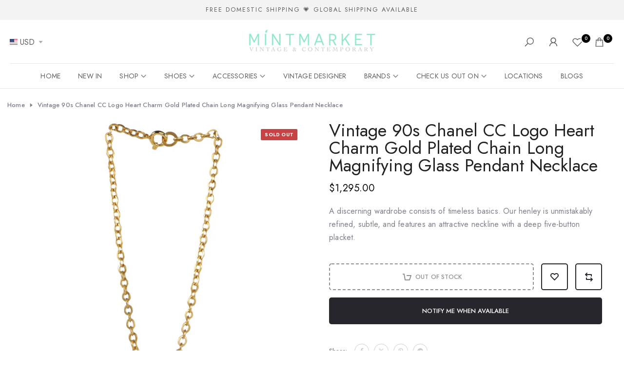

--- FILE ---
content_type: text/html; charset=utf-8
request_url: https://mintmarket.com/products/copy-of-vintage-90s-chanel-cc-logo-gold-plated-chain-pendant-necklace
body_size: 43760
content:
<!doctype html><html class="beep-theme bee-wrapper__custom rtl_false swatch_color_style_2 pr_img_effect_2 enable_eff_img1_true badge_shape_2 badge_reverse_color_false css_for_wis_app_true bee-pr_respon_mb_default bee-header__bottom is-remove-unavai-1 bee_compare_true bee-popup-qv  bee-cart-count-0 bee-pr-ellipsis-false
 no-js" lang="en">
  <head>
    <meta charset="utf-8">
    <meta http-equiv="X-UA-Compatible" content="IE=edge">
    <meta name="viewport" content="width=device-width, initial-scale=1, height=device-height, minimum-scale=1.0, maximum-scale=1.0">
    <meta name="theme-color" content="#ffffff">
    <link rel="canonical" href="https://mintmarket.com/products/copy-of-vintage-90s-chanel-cc-logo-gold-plated-chain-pendant-necklace">
    <link rel="preconnect" href="https://cdn.shopify.com" crossorigin><link rel="shortcut icon" type="image/png" href="//mintmarket.com/cdn/shop/files/download.png?crop=center&height=32&v=1614776812&width=32"><link id="bee-favico" rel="apple-touch-icon-precomposed" type="image/png" sizes="152x152" href="//mintmarket.com/cdn/shop/files/download.png?crop=center&height=152&v=1614776812&width=152"><title>Vintage 90s Chanel CC Logo Heart Charm Gold Plated Chain Long Magnifyi &ndash; Mint Market</title>
    <meta name="description" content="D E S C R I P T I O N Vintage 90s Chanel long magnifying glass pendant with heart charms decorated with CC logos. Brushed gold metal is gold plated with 24kt gold.  S I Z E &amp;amp; M E A S U R E M E N T S Chain Length: 19&quot; Pendant height and width: 6.5CM X 6.5CMAuthenticity GuaranteeAll items sold in our shop are 100% gu"><meta name="keywords" content="Vintage 90s Chanel CC Logo Heart Charm Gold Plated Chain Long Magnifying Glass Pendant Necklace, Mint Market , mintmarket.com"/><meta name="author" content="Bee">

<meta property="og:site_name" content="Mint Market ">
<meta property="og:url" content="https://mintmarket.com/products/copy-of-vintage-90s-chanel-cc-logo-gold-plated-chain-pendant-necklace">
<meta property="og:title" content="Vintage 90s Chanel CC Logo Heart Charm Gold Plated Chain Long Magnifyi">
<meta property="og:type" content="product">
<meta property="og:description" content="D E S C R I P T I O N Vintage 90s Chanel long magnifying glass pendant with heart charms decorated with CC logos. Brushed gold metal is gold plated with 24kt gold.  S I Z E &amp;amp; M E A S U R E M E N T S Chain Length: 19&quot; Pendant height and width: 6.5CM X 6.5CMAuthenticity GuaranteeAll items sold in our shop are 100% gu"><meta property="og:image" content="http://mintmarket.com/cdn/shop/products/CHANELNECKLACE_LONG_FRONT_SHOPIFY.jpg?v=1607381172">
  <meta property="og:image:secure_url" content="https://mintmarket.com/cdn/shop/products/CHANELNECKLACE_LONG_FRONT_SHOPIFY.jpg?v=1607381172">
  <meta property="og:image:width" content="1792">
  <meta property="og:image:height" content="1804"><meta property="og:price:amount" content="1,295.00">
  <meta property="og:price:currency" content="USD"><meta name="twitter:card" content="summary_large_image">
<meta name="twitter:title" content="Vintage 90s Chanel CC Logo Heart Charm Gold Plated Chain Long Magnifyi">
<meta name="twitter:description" content="D E S C R I P T I O N Vintage 90s Chanel long magnifying glass pendant with heart charms decorated with CC logos. Brushed gold metal is gold plated with 24kt gold.  S I Z E &amp;amp; M E A S U R E M E N T S Chain Length: 19&quot; Pendant height and width: 6.5CM X 6.5CMAuthenticity GuaranteeAll items sold in our shop are 100% gu"><script src="//mintmarket.com/cdn/shop/t/25/assets/lazysizes.min.js?v=91756303856444548631750330159" async="async"></script>
    <script src="//mintmarket.com/cdn/shop/t/25/assets/global.min.js?v=29601091210440211061750330158" defer="defer"></script>
    <script>window.performance && window.performance.mark && window.performance.mark('shopify.content_for_header.start');</script><meta name="google-site-verification" content="o5apu6bpshmoW31JGYX327xH1VIHK6-xMBGBbEVjefg">
<meta id="shopify-digital-wallet" name="shopify-digital-wallet" content="/12488217/digital_wallets/dialog">
<meta name="shopify-checkout-api-token" content="9b554aad3ffee26f93f6c76b9937ed82">
<meta id="in-context-paypal-metadata" data-shop-id="12488217" data-venmo-supported="false" data-environment="production" data-locale="en_US" data-paypal-v4="true" data-currency="USD">
<link rel="alternate" type="application/json+oembed" href="https://mintmarket.com/products/copy-of-vintage-90s-chanel-cc-logo-gold-plated-chain-pendant-necklace.oembed">
<script async="async" src="/checkouts/internal/preloads.js?locale=en-US"></script>
<link rel="preconnect" href="https://shop.app" crossorigin="anonymous">
<script async="async" src="https://shop.app/checkouts/internal/preloads.js?locale=en-US&shop_id=12488217" crossorigin="anonymous"></script>
<script id="apple-pay-shop-capabilities" type="application/json">{"shopId":12488217,"countryCode":"US","currencyCode":"USD","merchantCapabilities":["supports3DS"],"merchantId":"gid:\/\/shopify\/Shop\/12488217","merchantName":"Mint Market ","requiredBillingContactFields":["postalAddress","email","phone"],"requiredShippingContactFields":["postalAddress","email","phone"],"shippingType":"shipping","supportedNetworks":["visa","masterCard","amex","discover","elo","jcb"],"total":{"type":"pending","label":"Mint Market ","amount":"1.00"},"shopifyPaymentsEnabled":true,"supportsSubscriptions":true}</script>
<script id="shopify-features" type="application/json">{"accessToken":"9b554aad3ffee26f93f6c76b9937ed82","betas":["rich-media-storefront-analytics"],"domain":"mintmarket.com","predictiveSearch":true,"shopId":12488217,"locale":"en"}</script>
<script>var Shopify = Shopify || {};
Shopify.shop = "mint-market.myshopify.com";
Shopify.locale = "en";
Shopify.currency = {"active":"USD","rate":"1.0"};
Shopify.country = "US";
Shopify.theme = {"name":"Mint-Market (New)","id":151449895150,"schema_name":"Nitro","schema_version":"1.0.0","theme_store_id":null,"role":"main"};
Shopify.theme.handle = "null";
Shopify.theme.style = {"id":null,"handle":null};
Shopify.cdnHost = "mintmarket.com/cdn";
Shopify.routes = Shopify.routes || {};
Shopify.routes.root = "/";</script>
<script type="module">!function(o){(o.Shopify=o.Shopify||{}).modules=!0}(window);</script>
<script>!function(o){function n(){var o=[];function n(){o.push(Array.prototype.slice.apply(arguments))}return n.q=o,n}var t=o.Shopify=o.Shopify||{};t.loadFeatures=n(),t.autoloadFeatures=n()}(window);</script>
<script>
  window.ShopifyPay = window.ShopifyPay || {};
  window.ShopifyPay.apiHost = "shop.app\/pay";
  window.ShopifyPay.redirectState = null;
</script>
<script id="shop-js-analytics" type="application/json">{"pageType":"product"}</script>
<script defer="defer" async type="module" src="//mintmarket.com/cdn/shopifycloud/shop-js/modules/v2/client.init-shop-cart-sync_C5BV16lS.en.esm.js"></script>
<script defer="defer" async type="module" src="//mintmarket.com/cdn/shopifycloud/shop-js/modules/v2/chunk.common_CygWptCX.esm.js"></script>
<script type="module">
  await import("//mintmarket.com/cdn/shopifycloud/shop-js/modules/v2/client.init-shop-cart-sync_C5BV16lS.en.esm.js");
await import("//mintmarket.com/cdn/shopifycloud/shop-js/modules/v2/chunk.common_CygWptCX.esm.js");

  window.Shopify.SignInWithShop?.initShopCartSync?.({"fedCMEnabled":true,"windoidEnabled":true});

</script>
<script defer="defer" async type="module" src="//mintmarket.com/cdn/shopifycloud/shop-js/modules/v2/client.payment-terms_CZxnsJam.en.esm.js"></script>
<script defer="defer" async type="module" src="//mintmarket.com/cdn/shopifycloud/shop-js/modules/v2/chunk.common_CygWptCX.esm.js"></script>
<script defer="defer" async type="module" src="//mintmarket.com/cdn/shopifycloud/shop-js/modules/v2/chunk.modal_D71HUcav.esm.js"></script>
<script type="module">
  await import("//mintmarket.com/cdn/shopifycloud/shop-js/modules/v2/client.payment-terms_CZxnsJam.en.esm.js");
await import("//mintmarket.com/cdn/shopifycloud/shop-js/modules/v2/chunk.common_CygWptCX.esm.js");
await import("//mintmarket.com/cdn/shopifycloud/shop-js/modules/v2/chunk.modal_D71HUcav.esm.js");

  
</script>
<script>
  window.Shopify = window.Shopify || {};
  if (!window.Shopify.featureAssets) window.Shopify.featureAssets = {};
  window.Shopify.featureAssets['shop-js'] = {"shop-cart-sync":["modules/v2/client.shop-cart-sync_ZFArdW7E.en.esm.js","modules/v2/chunk.common_CygWptCX.esm.js"],"init-fed-cm":["modules/v2/client.init-fed-cm_CmiC4vf6.en.esm.js","modules/v2/chunk.common_CygWptCX.esm.js"],"shop-button":["modules/v2/client.shop-button_tlx5R9nI.en.esm.js","modules/v2/chunk.common_CygWptCX.esm.js"],"shop-cash-offers":["modules/v2/client.shop-cash-offers_DOA2yAJr.en.esm.js","modules/v2/chunk.common_CygWptCX.esm.js","modules/v2/chunk.modal_D71HUcav.esm.js"],"init-windoid":["modules/v2/client.init-windoid_sURxWdc1.en.esm.js","modules/v2/chunk.common_CygWptCX.esm.js"],"shop-toast-manager":["modules/v2/client.shop-toast-manager_ClPi3nE9.en.esm.js","modules/v2/chunk.common_CygWptCX.esm.js"],"init-shop-email-lookup-coordinator":["modules/v2/client.init-shop-email-lookup-coordinator_B8hsDcYM.en.esm.js","modules/v2/chunk.common_CygWptCX.esm.js"],"init-shop-cart-sync":["modules/v2/client.init-shop-cart-sync_C5BV16lS.en.esm.js","modules/v2/chunk.common_CygWptCX.esm.js"],"avatar":["modules/v2/client.avatar_BTnouDA3.en.esm.js"],"pay-button":["modules/v2/client.pay-button_FdsNuTd3.en.esm.js","modules/v2/chunk.common_CygWptCX.esm.js"],"init-customer-accounts":["modules/v2/client.init-customer-accounts_DxDtT_ad.en.esm.js","modules/v2/client.shop-login-button_C5VAVYt1.en.esm.js","modules/v2/chunk.common_CygWptCX.esm.js","modules/v2/chunk.modal_D71HUcav.esm.js"],"init-shop-for-new-customer-accounts":["modules/v2/client.init-shop-for-new-customer-accounts_ChsxoAhi.en.esm.js","modules/v2/client.shop-login-button_C5VAVYt1.en.esm.js","modules/v2/chunk.common_CygWptCX.esm.js","modules/v2/chunk.modal_D71HUcav.esm.js"],"shop-login-button":["modules/v2/client.shop-login-button_C5VAVYt1.en.esm.js","modules/v2/chunk.common_CygWptCX.esm.js","modules/v2/chunk.modal_D71HUcav.esm.js"],"init-customer-accounts-sign-up":["modules/v2/client.init-customer-accounts-sign-up_CPSyQ0Tj.en.esm.js","modules/v2/client.shop-login-button_C5VAVYt1.en.esm.js","modules/v2/chunk.common_CygWptCX.esm.js","modules/v2/chunk.modal_D71HUcav.esm.js"],"shop-follow-button":["modules/v2/client.shop-follow-button_Cva4Ekp9.en.esm.js","modules/v2/chunk.common_CygWptCX.esm.js","modules/v2/chunk.modal_D71HUcav.esm.js"],"checkout-modal":["modules/v2/client.checkout-modal_BPM8l0SH.en.esm.js","modules/v2/chunk.common_CygWptCX.esm.js","modules/v2/chunk.modal_D71HUcav.esm.js"],"lead-capture":["modules/v2/client.lead-capture_Bi8yE_yS.en.esm.js","modules/v2/chunk.common_CygWptCX.esm.js","modules/v2/chunk.modal_D71HUcav.esm.js"],"shop-login":["modules/v2/client.shop-login_D6lNrXab.en.esm.js","modules/v2/chunk.common_CygWptCX.esm.js","modules/v2/chunk.modal_D71HUcav.esm.js"],"payment-terms":["modules/v2/client.payment-terms_CZxnsJam.en.esm.js","modules/v2/chunk.common_CygWptCX.esm.js","modules/v2/chunk.modal_D71HUcav.esm.js"]};
</script>
<script>(function() {
  var isLoaded = false;
  function asyncLoad() {
    if (isLoaded) return;
    isLoaded = true;
    var urls = ["https:\/\/chimpstatic.com\/mcjs-connected\/js\/users\/dd1b0696236fec6ede94a56ec\/a7b008756931f143ca2108ffa.js?shop=mint-market.myshopify.com"];
    for (var i = 0; i < urls.length; i++) {
      var s = document.createElement('script');
      s.type = 'text/javascript';
      s.async = true;
      s.src = urls[i];
      var x = document.getElementsByTagName('script')[0];
      x.parentNode.insertBefore(s, x);
    }
  };
  if(window.attachEvent) {
    window.attachEvent('onload', asyncLoad);
  } else {
    window.addEventListener('load', asyncLoad, false);
  }
})();</script>
<script id="__st">var __st={"a":12488217,"offset":-18000,"reqid":"8280eddd-ea42-4705-85e0-a6ba949288c8-1768747199","pageurl":"mintmarket.com\/products\/copy-of-vintage-90s-chanel-cc-logo-gold-plated-chain-pendant-necklace","u":"3c88544f4ce6","p":"product","rtyp":"product","rid":4843918393423};</script>
<script>window.ShopifyPaypalV4VisibilityTracking = true;</script>
<script id="captcha-bootstrap">!function(){'use strict';const t='contact',e='account',n='new_comment',o=[[t,t],['blogs',n],['comments',n],[t,'customer']],c=[[e,'customer_login'],[e,'guest_login'],[e,'recover_customer_password'],[e,'create_customer']],r=t=>t.map((([t,e])=>`form[action*='/${t}']:not([data-nocaptcha='true']) input[name='form_type'][value='${e}']`)).join(','),a=t=>()=>t?[...document.querySelectorAll(t)].map((t=>t.form)):[];function s(){const t=[...o],e=r(t);return a(e)}const i='password',u='form_key',d=['recaptcha-v3-token','g-recaptcha-response','h-captcha-response',i],f=()=>{try{return window.sessionStorage}catch{return}},m='__shopify_v',_=t=>t.elements[u];function p(t,e,n=!1){try{const o=window.sessionStorage,c=JSON.parse(o.getItem(e)),{data:r}=function(t){const{data:e,action:n}=t;return t[m]||n?{data:e,action:n}:{data:t,action:n}}(c);for(const[e,n]of Object.entries(r))t.elements[e]&&(t.elements[e].value=n);n&&o.removeItem(e)}catch(o){console.error('form repopulation failed',{error:o})}}const l='form_type',E='cptcha';function T(t){t.dataset[E]=!0}const w=window,h=w.document,L='Shopify',v='ce_forms',y='captcha';let A=!1;((t,e)=>{const n=(g='f06e6c50-85a8-45c8-87d0-21a2b65856fe',I='https://cdn.shopify.com/shopifycloud/storefront-forms-hcaptcha/ce_storefront_forms_captcha_hcaptcha.v1.5.2.iife.js',D={infoText:'Protected by hCaptcha',privacyText:'Privacy',termsText:'Terms'},(t,e,n)=>{const o=w[L][v],c=o.bindForm;if(c)return c(t,g,e,D).then(n);var r;o.q.push([[t,g,e,D],n]),r=I,A||(h.body.append(Object.assign(h.createElement('script'),{id:'captcha-provider',async:!0,src:r})),A=!0)});var g,I,D;w[L]=w[L]||{},w[L][v]=w[L][v]||{},w[L][v].q=[],w[L][y]=w[L][y]||{},w[L][y].protect=function(t,e){n(t,void 0,e),T(t)},Object.freeze(w[L][y]),function(t,e,n,w,h,L){const[v,y,A,g]=function(t,e,n){const i=e?o:[],u=t?c:[],d=[...i,...u],f=r(d),m=r(i),_=r(d.filter((([t,e])=>n.includes(e))));return[a(f),a(m),a(_),s()]}(w,h,L),I=t=>{const e=t.target;return e instanceof HTMLFormElement?e:e&&e.form},D=t=>v().includes(t);t.addEventListener('submit',(t=>{const e=I(t);if(!e)return;const n=D(e)&&!e.dataset.hcaptchaBound&&!e.dataset.recaptchaBound,o=_(e),c=g().includes(e)&&(!o||!o.value);(n||c)&&t.preventDefault(),c&&!n&&(function(t){try{if(!f())return;!function(t){const e=f();if(!e)return;const n=_(t);if(!n)return;const o=n.value;o&&e.removeItem(o)}(t);const e=Array.from(Array(32),(()=>Math.random().toString(36)[2])).join('');!function(t,e){_(t)||t.append(Object.assign(document.createElement('input'),{type:'hidden',name:u})),t.elements[u].value=e}(t,e),function(t,e){const n=f();if(!n)return;const o=[...t.querySelectorAll(`input[type='${i}']`)].map((({name:t})=>t)),c=[...d,...o],r={};for(const[a,s]of new FormData(t).entries())c.includes(a)||(r[a]=s);n.setItem(e,JSON.stringify({[m]:1,action:t.action,data:r}))}(t,e)}catch(e){console.error('failed to persist form',e)}}(e),e.submit())}));const S=(t,e)=>{t&&!t.dataset[E]&&(n(t,e.some((e=>e===t))),T(t))};for(const o of['focusin','change'])t.addEventListener(o,(t=>{const e=I(t);D(e)&&S(e,y())}));const B=e.get('form_key'),M=e.get(l),P=B&&M;t.addEventListener('DOMContentLoaded',(()=>{const t=y();if(P)for(const e of t)e.elements[l].value===M&&p(e,B);[...new Set([...A(),...v().filter((t=>'true'===t.dataset.shopifyCaptcha))])].forEach((e=>S(e,t)))}))}(h,new URLSearchParams(w.location.search),n,t,e,['guest_login'])})(!0,!0)}();</script>
<script integrity="sha256-4kQ18oKyAcykRKYeNunJcIwy7WH5gtpwJnB7kiuLZ1E=" data-source-attribution="shopify.loadfeatures" defer="defer" src="//mintmarket.com/cdn/shopifycloud/storefront/assets/storefront/load_feature-a0a9edcb.js" crossorigin="anonymous"></script>
<script crossorigin="anonymous" defer="defer" src="//mintmarket.com/cdn/shopifycloud/storefront/assets/shopify_pay/storefront-65b4c6d7.js?v=20250812"></script>
<script data-source-attribution="shopify.dynamic_checkout.dynamic.init">var Shopify=Shopify||{};Shopify.PaymentButton=Shopify.PaymentButton||{isStorefrontPortableWallets:!0,init:function(){window.Shopify.PaymentButton.init=function(){};var t=document.createElement("script");t.src="https://mintmarket.com/cdn/shopifycloud/portable-wallets/latest/portable-wallets.en.js",t.type="module",document.head.appendChild(t)}};
</script>
<script data-source-attribution="shopify.dynamic_checkout.buyer_consent">
  function portableWalletsHideBuyerConsent(e){var t=document.getElementById("shopify-buyer-consent"),n=document.getElementById("shopify-subscription-policy-button");t&&n&&(t.classList.add("hidden"),t.setAttribute("aria-hidden","true"),n.removeEventListener("click",e))}function portableWalletsShowBuyerConsent(e){var t=document.getElementById("shopify-buyer-consent"),n=document.getElementById("shopify-subscription-policy-button");t&&n&&(t.classList.remove("hidden"),t.removeAttribute("aria-hidden"),n.addEventListener("click",e))}window.Shopify?.PaymentButton&&(window.Shopify.PaymentButton.hideBuyerConsent=portableWalletsHideBuyerConsent,window.Shopify.PaymentButton.showBuyerConsent=portableWalletsShowBuyerConsent);
</script>
<script data-source-attribution="shopify.dynamic_checkout.cart.bootstrap">document.addEventListener("DOMContentLoaded",(function(){function t(){return document.querySelector("shopify-accelerated-checkout-cart, shopify-accelerated-checkout")}if(t())Shopify.PaymentButton.init();else{new MutationObserver((function(e,n){t()&&(Shopify.PaymentButton.init(),n.disconnect())})).observe(document.body,{childList:!0,subtree:!0})}}));
</script>
<link id="shopify-accelerated-checkout-styles" rel="stylesheet" media="screen" href="https://mintmarket.com/cdn/shopifycloud/portable-wallets/latest/accelerated-checkout-backwards-compat.css" crossorigin="anonymous">
<style id="shopify-accelerated-checkout-cart">
        #shopify-buyer-consent {
  margin-top: 1em;
  display: inline-block;
  width: 100%;
}

#shopify-buyer-consent.hidden {
  display: none;
}

#shopify-subscription-policy-button {
  background: none;
  border: none;
  padding: 0;
  text-decoration: underline;
  font-size: inherit;
  cursor: pointer;
}

#shopify-subscription-policy-button::before {
  box-shadow: none;
}

      </style>

<script>window.performance && window.performance.mark && window.performance.mark('shopify.content_for_header.end');</script>
<link rel="stylesheet" href="https://fonts.googleapis.com/css?family=Jost:300,300i,400,400i,500,500i,600,600i,700,700i,800,800i|Popins:300,300i,400,400i,500,500i,600,600i,700,700i,800,800i&display=swap" media="print" onload="this.media='all'"><link href="//mintmarket.com/cdn/shop/t/25/assets/bee-base.css?v=2255153513615853921750330156" rel="stylesheet" type="text/css" media="all" /><style data-shopify>:root {
        
         /* CSS Variables */
        --wrapper-mw      : 1360px;
        --font-family-1   : Jost;
        --font-family-2   : Popins;
        --font-family-3   : Jost;
        --font-body-family   : Jost;
        --font-heading-family: Jost;
       
        
        --bee-success-color       : #428445;
        --bee-success-color-rgb   : 66, 132, 69;
        --bee-warning-color       : #e0b252;
        --bee-warning-color-rgb   : 224, 178, 82;
        --bee-error-color         : #EB001B;
        --bee-error-color-rgb     : 235, 0, 27;
        --bee-light-color         : #ffffff;
        --bee-dark-color          : #222222;
        --bee-highlight-color     : #d24242;
        --bee-tooltip-background  : #383838;
        --bee-tooltip-color       : #ffffff;

        --primary-sw-color        : #151515;
        --primary-sw-color-sec    : #fff;
        --primary-sw-color-rgb    : 21, 21, 21;
        --border-sw-color         : #e5e5e5;
        --border-sw-color-rgb     : 229, 229, 229;
        --secondary-sw-color      : #858585;
        --sale-price-color        : #F52C2C;
        --primary-price-color     : #4C4B51;
        --secondary-price-color   : #BFBEC8;
        
        --bee-body-background     : #ffffff;
        --text-color              : #817f8a;
        --text-color-rgb          : 129, 127, 138;
        --heading-color           : #151515;
        --heading-color-rgb       : 21, 21, 21;
        --accent-color            : #4C4B51;
        --accent-color-rgb        : 76, 75, 81;
        --accent-color-darken     : #272629;
        --accent-color-hover      : var(--accent-color-darken);
        --secondary-color         : #27262c;
        --secondary-color-rgb     : 39, 38, 44;
        --link-color              : #222222;
        --link-color-hover        : #37c1a3;
        --border-color            : #e5e5e5;
        --border-color-rgb        : 229, 229, 229;
        --border-primary-color    : #151515;
        --button-background       : #222;
        --button-color            : #ffffff;
        --button-background-hover : #4C4B51;
        --button-color-hover      : #fff;

        --btn-radius              : 60px;
        --btn-radius2             : 40px;
        --other-radius            : 0px;

        --sale-badge-primary    : #ffffff;
        --sale-badge-secondary         : #222;
        --new-badge-primary     : #151515;
        --new-badge-secondary          : #fff;
        --preorder-badge-primary: #d97dc3;
        --preorder-badge-secondary     : #fff;
        --soldout-badge-primary : #c74242;
        --soldout-badge-secondary      : #fff;
        --custom-badge-primary  : #645a83;
        --custom-badge-secondary       : #fff;/* Shopify related variables */
        --payment-terms-background-color: ;
        
        --lz-background: #f5f5f5;
        --lz-img: url("//mintmarket.com/cdn/shop/t/25/assets/bee_loader.svg?v=143541089207035453031755474329");--wave-url: url(//mintmarket.com/cdn/shop/t/25/assets/wave.svg?v=144843017094870489551750330159);
        --icon-check-url: url(//mintmarket.com/cdn/shop/t/25/assets/check.svg?v=165841186152980324411750330158);
    }

    html {
      font-size: 62.5%;
    }

    body {
      overflow-x: hidden;
      margin: 0;
      font-size:16px;
      letter-spacing: 0.2px;
      color: var(--text-color);
      font-family: var(--font-body-family);
      line-height: 1.7;
      font-weight: 400;
      -webkit-font-smoothing: auto;
      -moz-osx-font-smoothing: auto;
    }
    /*
    @media screen and (min-width: 750px) {
      body {
        font-size: 1.6rem;
      }
    }
    */

    h1, h2, h3, h4, h5, h6, .bee_as_title {
      color: var(--heading-color);
      font-family: var(--font-heading-family);
      line-height: 1;
      font-weight: 600;
      letter-spacing: 0px;
    }
    h1 { font-size: 37px }
    h2 { font-size: 29px }
    h3 { font-size: 40px }
    h4 { font-size: 18px }
    h5 { font-size: 17px }
    h6 { font-size: 15.5px }
    a,.bee_as_link {
      /* font-family: var(--font-link-family); */
      color: var(--link-color);
    }
    a:hover,.bee_as_link:hover {
      color: var(--link-color-hover);
    }
    button,
    input,
    optgroup,
    select,
    textarea {
      border-color: var(--border-color);
    }
    .bee_as_button,
    button,
    input[type="button"]:not(.bee-btn),
    input[type="reset"],
    input[type="submit"]:not(.bee-btn) {
      font-family: var(--font-button-family);
      color: var(--button-color);
      background-color: var(--button-background);
      border-color: var(--button-background);
    }
    .bee_as_button:hover,
    button:hover,
    input[type="button"]:not(.bee-btn):hover, 
    input[type="reset"]:hover,
    input[type="submit"]:not(.bee-btn):hover  {
      color: var(--button-color-hover);
      background-color: var(--button-background-hover);
      border-color: var(--button-background-hover);
    }
    
    .bee-cp,.bee-color-accent { color : var(--accent-color) }.bee-ct,.bee-color-text { color : var(--text-color) }.bee-ch,.bees-color-heading { color : var(--heading-color) }.bee-csecondary { color : var(--secondary-color ) }
    .bee-cwhite { color : var(--bee-light-color ) }
    
    .bee-fnt-fm-1 {
      font-family: var(--font-family-1) !important;
    }
    .bee-fnt-fm-2 {
      font-family: var(--font-family-2) !important;
    }
    .bee-fnt-fm-3 {
      font-family: var(--font-family-3) !important;
    }
    .bee-cr {
        color: var(--bee-highlight-color);
    }
    .bee-price__sale { color: var(--primary-price-color); }.bee-fix-overflow.bee-row { max-width: 100vw;margin-left: auto;margin-right: auto;}.lazyloadbee-opt {opacity: 1 !important;transition: opacity 0s, transform 1s !important;}.bee-d-block {display: block;}.bee-d-none {display: none;}@media (min-width: 768px) {.bee-d-md-block {display: block;}.bee-d-md-none {display: none;}}@media (min-width: 1025px) {.bee-d-lg-block {display: block;}.bee-d-lg-none {display: none;}}</style><script>
 const beeXMLHttpRequest = window.XMLHttpRequest, documentElementBee = document.documentElement; documentElementBee.className = documentElementBee.className.replace('no-js', 'js');function loadImageBee(_this) { _this.classList.add('lazyloadbeeed')};(function() { const matchMediaHoverBee = (window.matchMedia('(-moz-touch-enabled: 1), (hover: none)')).matches; documentElementBee.className += ((window.CSS && window.CSS.supports('(position: sticky) or (position: -webkit-sticky)')) ? ' beep-sticky' : ' beep-no-sticky'); documentElementBee.className += matchMediaHoverBee ? ' beep-no-hover' : ' beep-hover'; window.onpageshow = function() { if (performance.navigation.type === 2) {document.dispatchEvent(new CustomEvent('cart:refresh'))} }; if (!matchMediaHoverBee && window.width > 1024) { document.addEventListener('mousemove', function(evt) { documentElementBee.classList.replace('beep-no-hover','beep-hover'); document.dispatchEvent(new CustomEvent('theme:hover')); }, {once : true} ); } }());</script><link href="https://monorail-edge.shopifysvc.com" rel="dns-prefetch">
<script>(function(){if ("sendBeacon" in navigator && "performance" in window) {try {var session_token_from_headers = performance.getEntriesByType('navigation')[0].serverTiming.find(x => x.name == '_s').description;} catch {var session_token_from_headers = undefined;}var session_cookie_matches = document.cookie.match(/_shopify_s=([^;]*)/);var session_token_from_cookie = session_cookie_matches && session_cookie_matches.length === 2 ? session_cookie_matches[1] : "";var session_token = session_token_from_headers || session_token_from_cookie || "";function handle_abandonment_event(e) {var entries = performance.getEntries().filter(function(entry) {return /monorail-edge.shopifysvc.com/.test(entry.name);});if (!window.abandonment_tracked && entries.length === 0) {window.abandonment_tracked = true;var currentMs = Date.now();var navigation_start = performance.timing.navigationStart;var payload = {shop_id: 12488217,url: window.location.href,navigation_start,duration: currentMs - navigation_start,session_token,page_type: "product"};window.navigator.sendBeacon("https://monorail-edge.shopifysvc.com/v1/produce", JSON.stringify({schema_id: "online_store_buyer_site_abandonment/1.1",payload: payload,metadata: {event_created_at_ms: currentMs,event_sent_at_ms: currentMs}}));}}window.addEventListener('pagehide', handle_abandonment_event);}}());</script>
<script id="web-pixels-manager-setup">(function e(e,d,r,n,o){if(void 0===o&&(o={}),!Boolean(null===(a=null===(i=window.Shopify)||void 0===i?void 0:i.analytics)||void 0===a?void 0:a.replayQueue)){var i,a;window.Shopify=window.Shopify||{};var t=window.Shopify;t.analytics=t.analytics||{};var s=t.analytics;s.replayQueue=[],s.publish=function(e,d,r){return s.replayQueue.push([e,d,r]),!0};try{self.performance.mark("wpm:start")}catch(e){}var l=function(){var e={modern:/Edge?\/(1{2}[4-9]|1[2-9]\d|[2-9]\d{2}|\d{4,})\.\d+(\.\d+|)|Firefox\/(1{2}[4-9]|1[2-9]\d|[2-9]\d{2}|\d{4,})\.\d+(\.\d+|)|Chrom(ium|e)\/(9{2}|\d{3,})\.\d+(\.\d+|)|(Maci|X1{2}).+ Version\/(15\.\d+|(1[6-9]|[2-9]\d|\d{3,})\.\d+)([,.]\d+|)( \(\w+\)|)( Mobile\/\w+|) Safari\/|Chrome.+OPR\/(9{2}|\d{3,})\.\d+\.\d+|(CPU[ +]OS|iPhone[ +]OS|CPU[ +]iPhone|CPU IPhone OS|CPU iPad OS)[ +]+(15[._]\d+|(1[6-9]|[2-9]\d|\d{3,})[._]\d+)([._]\d+|)|Android:?[ /-](13[3-9]|1[4-9]\d|[2-9]\d{2}|\d{4,})(\.\d+|)(\.\d+|)|Android.+Firefox\/(13[5-9]|1[4-9]\d|[2-9]\d{2}|\d{4,})\.\d+(\.\d+|)|Android.+Chrom(ium|e)\/(13[3-9]|1[4-9]\d|[2-9]\d{2}|\d{4,})\.\d+(\.\d+|)|SamsungBrowser\/([2-9]\d|\d{3,})\.\d+/,legacy:/Edge?\/(1[6-9]|[2-9]\d|\d{3,})\.\d+(\.\d+|)|Firefox\/(5[4-9]|[6-9]\d|\d{3,})\.\d+(\.\d+|)|Chrom(ium|e)\/(5[1-9]|[6-9]\d|\d{3,})\.\d+(\.\d+|)([\d.]+$|.*Safari\/(?![\d.]+ Edge\/[\d.]+$))|(Maci|X1{2}).+ Version\/(10\.\d+|(1[1-9]|[2-9]\d|\d{3,})\.\d+)([,.]\d+|)( \(\w+\)|)( Mobile\/\w+|) Safari\/|Chrome.+OPR\/(3[89]|[4-9]\d|\d{3,})\.\d+\.\d+|(CPU[ +]OS|iPhone[ +]OS|CPU[ +]iPhone|CPU IPhone OS|CPU iPad OS)[ +]+(10[._]\d+|(1[1-9]|[2-9]\d|\d{3,})[._]\d+)([._]\d+|)|Android:?[ /-](13[3-9]|1[4-9]\d|[2-9]\d{2}|\d{4,})(\.\d+|)(\.\d+|)|Mobile Safari.+OPR\/([89]\d|\d{3,})\.\d+\.\d+|Android.+Firefox\/(13[5-9]|1[4-9]\d|[2-9]\d{2}|\d{4,})\.\d+(\.\d+|)|Android.+Chrom(ium|e)\/(13[3-9]|1[4-9]\d|[2-9]\d{2}|\d{4,})\.\d+(\.\d+|)|Android.+(UC? ?Browser|UCWEB|U3)[ /]?(15\.([5-9]|\d{2,})|(1[6-9]|[2-9]\d|\d{3,})\.\d+)\.\d+|SamsungBrowser\/(5\.\d+|([6-9]|\d{2,})\.\d+)|Android.+MQ{2}Browser\/(14(\.(9|\d{2,})|)|(1[5-9]|[2-9]\d|\d{3,})(\.\d+|))(\.\d+|)|K[Aa][Ii]OS\/(3\.\d+|([4-9]|\d{2,})\.\d+)(\.\d+|)/},d=e.modern,r=e.legacy,n=navigator.userAgent;return n.match(d)?"modern":n.match(r)?"legacy":"unknown"}(),u="modern"===l?"modern":"legacy",c=(null!=n?n:{modern:"",legacy:""})[u],f=function(e){return[e.baseUrl,"/wpm","/b",e.hashVersion,"modern"===e.buildTarget?"m":"l",".js"].join("")}({baseUrl:d,hashVersion:r,buildTarget:u}),m=function(e){var d=e.version,r=e.bundleTarget,n=e.surface,o=e.pageUrl,i=e.monorailEndpoint;return{emit:function(e){var a=e.status,t=e.errorMsg,s=(new Date).getTime(),l=JSON.stringify({metadata:{event_sent_at_ms:s},events:[{schema_id:"web_pixels_manager_load/3.1",payload:{version:d,bundle_target:r,page_url:o,status:a,surface:n,error_msg:t},metadata:{event_created_at_ms:s}}]});if(!i)return console&&console.warn&&console.warn("[Web Pixels Manager] No Monorail endpoint provided, skipping logging."),!1;try{return self.navigator.sendBeacon.bind(self.navigator)(i,l)}catch(e){}var u=new XMLHttpRequest;try{return u.open("POST",i,!0),u.setRequestHeader("Content-Type","text/plain"),u.send(l),!0}catch(e){return console&&console.warn&&console.warn("[Web Pixels Manager] Got an unhandled error while logging to Monorail."),!1}}}}({version:r,bundleTarget:l,surface:e.surface,pageUrl:self.location.href,monorailEndpoint:e.monorailEndpoint});try{o.browserTarget=l,function(e){var d=e.src,r=e.async,n=void 0===r||r,o=e.onload,i=e.onerror,a=e.sri,t=e.scriptDataAttributes,s=void 0===t?{}:t,l=document.createElement("script"),u=document.querySelector("head"),c=document.querySelector("body");if(l.async=n,l.src=d,a&&(l.integrity=a,l.crossOrigin="anonymous"),s)for(var f in s)if(Object.prototype.hasOwnProperty.call(s,f))try{l.dataset[f]=s[f]}catch(e){}if(o&&l.addEventListener("load",o),i&&l.addEventListener("error",i),u)u.appendChild(l);else{if(!c)throw new Error("Did not find a head or body element to append the script");c.appendChild(l)}}({src:f,async:!0,onload:function(){if(!function(){var e,d;return Boolean(null===(d=null===(e=window.Shopify)||void 0===e?void 0:e.analytics)||void 0===d?void 0:d.initialized)}()){var d=window.webPixelsManager.init(e)||void 0;if(d){var r=window.Shopify.analytics;r.replayQueue.forEach((function(e){var r=e[0],n=e[1],o=e[2];d.publishCustomEvent(r,n,o)})),r.replayQueue=[],r.publish=d.publishCustomEvent,r.visitor=d.visitor,r.initialized=!0}}},onerror:function(){return m.emit({status:"failed",errorMsg:"".concat(f," has failed to load")})},sri:function(e){var d=/^sha384-[A-Za-z0-9+/=]+$/;return"string"==typeof e&&d.test(e)}(c)?c:"",scriptDataAttributes:o}),m.emit({status:"loading"})}catch(e){m.emit({status:"failed",errorMsg:(null==e?void 0:e.message)||"Unknown error"})}}})({shopId: 12488217,storefrontBaseUrl: "https://mintmarket.com",extensionsBaseUrl: "https://extensions.shopifycdn.com/cdn/shopifycloud/web-pixels-manager",monorailEndpoint: "https://monorail-edge.shopifysvc.com/unstable/produce_batch",surface: "storefront-renderer",enabledBetaFlags: ["2dca8a86"],webPixelsConfigList: [{"id":"1022427374","configuration":"{\"accountID\":\"22975\",\"shopify_domain\":\"mint-market.myshopify.com\"}","eventPayloadVersion":"v1","runtimeContext":"STRICT","scriptVersion":"81798345716f7953fedfdf938da2b76d","type":"APP","apiClientId":69727125505,"privacyPurposes":["ANALYTICS","MARKETING","SALE_OF_DATA"],"dataSharingAdjustments":{"protectedCustomerApprovalScopes":["read_customer_email","read_customer_name","read_customer_personal_data","read_customer_phone"]}},{"id":"504430830","configuration":"{\"config\":\"{\\\"google_tag_ids\\\":[\\\"G-8B8YL1S8DG\\\",\\\"GT-K5QW2W5\\\"],\\\"target_country\\\":\\\"US\\\",\\\"gtag_events\\\":[{\\\"type\\\":\\\"search\\\",\\\"action_label\\\":\\\"G-8B8YL1S8DG\\\"},{\\\"type\\\":\\\"begin_checkout\\\",\\\"action_label\\\":\\\"G-8B8YL1S8DG\\\"},{\\\"type\\\":\\\"view_item\\\",\\\"action_label\\\":[\\\"G-8B8YL1S8DG\\\",\\\"MC-LKZCVVEW0V\\\"]},{\\\"type\\\":\\\"purchase\\\",\\\"action_label\\\":[\\\"G-8B8YL1S8DG\\\",\\\"MC-LKZCVVEW0V\\\"]},{\\\"type\\\":\\\"page_view\\\",\\\"action_label\\\":[\\\"G-8B8YL1S8DG\\\",\\\"MC-LKZCVVEW0V\\\"]},{\\\"type\\\":\\\"add_payment_info\\\",\\\"action_label\\\":\\\"G-8B8YL1S8DG\\\"},{\\\"type\\\":\\\"add_to_cart\\\",\\\"action_label\\\":\\\"G-8B8YL1S8DG\\\"}],\\\"enable_monitoring_mode\\\":false}\"}","eventPayloadVersion":"v1","runtimeContext":"OPEN","scriptVersion":"b2a88bafab3e21179ed38636efcd8a93","type":"APP","apiClientId":1780363,"privacyPurposes":[],"dataSharingAdjustments":{"protectedCustomerApprovalScopes":["read_customer_address","read_customer_email","read_customer_name","read_customer_personal_data","read_customer_phone"]}},{"id":"106856686","configuration":"{\"tagID\":\"2615532333649\"}","eventPayloadVersion":"v1","runtimeContext":"STRICT","scriptVersion":"18031546ee651571ed29edbe71a3550b","type":"APP","apiClientId":3009811,"privacyPurposes":["ANALYTICS","MARKETING","SALE_OF_DATA"],"dataSharingAdjustments":{"protectedCustomerApprovalScopes":["read_customer_address","read_customer_email","read_customer_name","read_customer_personal_data","read_customer_phone"]}},{"id":"79429870","eventPayloadVersion":"v1","runtimeContext":"LAX","scriptVersion":"1","type":"CUSTOM","privacyPurposes":["ANALYTICS"],"name":"Google Analytics tag (migrated)"},{"id":"shopify-app-pixel","configuration":"{}","eventPayloadVersion":"v1","runtimeContext":"STRICT","scriptVersion":"0450","apiClientId":"shopify-pixel","type":"APP","privacyPurposes":["ANALYTICS","MARKETING"]},{"id":"shopify-custom-pixel","eventPayloadVersion":"v1","runtimeContext":"LAX","scriptVersion":"0450","apiClientId":"shopify-pixel","type":"CUSTOM","privacyPurposes":["ANALYTICS","MARKETING"]}],isMerchantRequest: false,initData: {"shop":{"name":"Mint Market ","paymentSettings":{"currencyCode":"USD"},"myshopifyDomain":"mint-market.myshopify.com","countryCode":"US","storefrontUrl":"https:\/\/mintmarket.com"},"customer":null,"cart":null,"checkout":null,"productVariants":[{"price":{"amount":1295.0,"currencyCode":"USD"},"product":{"title":"Vintage 90s Chanel CC Logo Heart Charm Gold Plated Chain Long Magnifying Glass Pendant Necklace","vendor":"CHANEL","id":"4843918393423","untranslatedTitle":"Vintage 90s Chanel CC Logo Heart Charm Gold Plated Chain Long Magnifying Glass Pendant Necklace","url":"\/products\/copy-of-vintage-90s-chanel-cc-logo-gold-plated-chain-pendant-necklace","type":"vintage"},"id":"32772502356047","image":{"src":"\/\/mintmarket.com\/cdn\/shop\/products\/CHANELNECKLACE_LONG_FRONT_SHOPIFY.jpg?v=1607381172"},"sku":"","title":"Default Title","untranslatedTitle":"Default Title"}],"purchasingCompany":null},},"https://mintmarket.com/cdn","fcfee988w5aeb613cpc8e4bc33m6693e112",{"modern":"","legacy":""},{"shopId":"12488217","storefrontBaseUrl":"https:\/\/mintmarket.com","extensionBaseUrl":"https:\/\/extensions.shopifycdn.com\/cdn\/shopifycloud\/web-pixels-manager","surface":"storefront-renderer","enabledBetaFlags":"[\"2dca8a86\"]","isMerchantRequest":"false","hashVersion":"fcfee988w5aeb613cpc8e4bc33m6693e112","publish":"custom","events":"[[\"page_viewed\",{}],[\"product_viewed\",{\"productVariant\":{\"price\":{\"amount\":1295.0,\"currencyCode\":\"USD\"},\"product\":{\"title\":\"Vintage 90s Chanel CC Logo Heart Charm Gold Plated Chain Long Magnifying Glass Pendant Necklace\",\"vendor\":\"CHANEL\",\"id\":\"4843918393423\",\"untranslatedTitle\":\"Vintage 90s Chanel CC Logo Heart Charm Gold Plated Chain Long Magnifying Glass Pendant Necklace\",\"url\":\"\/products\/copy-of-vintage-90s-chanel-cc-logo-gold-plated-chain-pendant-necklace\",\"type\":\"vintage\"},\"id\":\"32772502356047\",\"image\":{\"src\":\"\/\/mintmarket.com\/cdn\/shop\/products\/CHANELNECKLACE_LONG_FRONT_SHOPIFY.jpg?v=1607381172\"},\"sku\":\"\",\"title\":\"Default Title\",\"untranslatedTitle\":\"Default Title\"}}]]"});</script><script>
  window.ShopifyAnalytics = window.ShopifyAnalytics || {};
  window.ShopifyAnalytics.meta = window.ShopifyAnalytics.meta || {};
  window.ShopifyAnalytics.meta.currency = 'USD';
  var meta = {"product":{"id":4843918393423,"gid":"gid:\/\/shopify\/Product\/4843918393423","vendor":"CHANEL","type":"vintage","handle":"copy-of-vintage-90s-chanel-cc-logo-gold-plated-chain-pendant-necklace","variants":[{"id":32772502356047,"price":129500,"name":"Vintage 90s Chanel CC Logo Heart Charm Gold Plated Chain Long Magnifying Glass Pendant Necklace","public_title":null,"sku":""}],"remote":false},"page":{"pageType":"product","resourceType":"product","resourceId":4843918393423,"requestId":"8280eddd-ea42-4705-85e0-a6ba949288c8-1768747199"}};
  for (var attr in meta) {
    window.ShopifyAnalytics.meta[attr] = meta[attr];
  }
</script>
<script class="analytics">
  (function () {
    var customDocumentWrite = function(content) {
      var jquery = null;

      if (window.jQuery) {
        jquery = window.jQuery;
      } else if (window.Checkout && window.Checkout.$) {
        jquery = window.Checkout.$;
      }

      if (jquery) {
        jquery('body').append(content);
      }
    };

    var hasLoggedConversion = function(token) {
      if (token) {
        return document.cookie.indexOf('loggedConversion=' + token) !== -1;
      }
      return false;
    }

    var setCookieIfConversion = function(token) {
      if (token) {
        var twoMonthsFromNow = new Date(Date.now());
        twoMonthsFromNow.setMonth(twoMonthsFromNow.getMonth() + 2);

        document.cookie = 'loggedConversion=' + token + '; expires=' + twoMonthsFromNow;
      }
    }

    var trekkie = window.ShopifyAnalytics.lib = window.trekkie = window.trekkie || [];
    if (trekkie.integrations) {
      return;
    }
    trekkie.methods = [
      'identify',
      'page',
      'ready',
      'track',
      'trackForm',
      'trackLink'
    ];
    trekkie.factory = function(method) {
      return function() {
        var args = Array.prototype.slice.call(arguments);
        args.unshift(method);
        trekkie.push(args);
        return trekkie;
      };
    };
    for (var i = 0; i < trekkie.methods.length; i++) {
      var key = trekkie.methods[i];
      trekkie[key] = trekkie.factory(key);
    }
    trekkie.load = function(config) {
      trekkie.config = config || {};
      trekkie.config.initialDocumentCookie = document.cookie;
      var first = document.getElementsByTagName('script')[0];
      var script = document.createElement('script');
      script.type = 'text/javascript';
      script.onerror = function(e) {
        var scriptFallback = document.createElement('script');
        scriptFallback.type = 'text/javascript';
        scriptFallback.onerror = function(error) {
                var Monorail = {
      produce: function produce(monorailDomain, schemaId, payload) {
        var currentMs = new Date().getTime();
        var event = {
          schema_id: schemaId,
          payload: payload,
          metadata: {
            event_created_at_ms: currentMs,
            event_sent_at_ms: currentMs
          }
        };
        return Monorail.sendRequest("https://" + monorailDomain + "/v1/produce", JSON.stringify(event));
      },
      sendRequest: function sendRequest(endpointUrl, payload) {
        // Try the sendBeacon API
        if (window && window.navigator && typeof window.navigator.sendBeacon === 'function' && typeof window.Blob === 'function' && !Monorail.isIos12()) {
          var blobData = new window.Blob([payload], {
            type: 'text/plain'
          });

          if (window.navigator.sendBeacon(endpointUrl, blobData)) {
            return true;
          } // sendBeacon was not successful

        } // XHR beacon

        var xhr = new XMLHttpRequest();

        try {
          xhr.open('POST', endpointUrl);
          xhr.setRequestHeader('Content-Type', 'text/plain');
          xhr.send(payload);
        } catch (e) {
          console.log(e);
        }

        return false;
      },
      isIos12: function isIos12() {
        return window.navigator.userAgent.lastIndexOf('iPhone; CPU iPhone OS 12_') !== -1 || window.navigator.userAgent.lastIndexOf('iPad; CPU OS 12_') !== -1;
      }
    };
    Monorail.produce('monorail-edge.shopifysvc.com',
      'trekkie_storefront_load_errors/1.1',
      {shop_id: 12488217,
      theme_id: 151449895150,
      app_name: "storefront",
      context_url: window.location.href,
      source_url: "//mintmarket.com/cdn/s/trekkie.storefront.cd680fe47e6c39ca5d5df5f0a32d569bc48c0f27.min.js"});

        };
        scriptFallback.async = true;
        scriptFallback.src = '//mintmarket.com/cdn/s/trekkie.storefront.cd680fe47e6c39ca5d5df5f0a32d569bc48c0f27.min.js';
        first.parentNode.insertBefore(scriptFallback, first);
      };
      script.async = true;
      script.src = '//mintmarket.com/cdn/s/trekkie.storefront.cd680fe47e6c39ca5d5df5f0a32d569bc48c0f27.min.js';
      first.parentNode.insertBefore(script, first);
    };
    trekkie.load(
      {"Trekkie":{"appName":"storefront","development":false,"defaultAttributes":{"shopId":12488217,"isMerchantRequest":null,"themeId":151449895150,"themeCityHash":"4698294503786721738","contentLanguage":"en","currency":"USD","eventMetadataId":"e46c609c-3c9b-4fe9-8515-379fbec6c5a5"},"isServerSideCookieWritingEnabled":true,"monorailRegion":"shop_domain","enabledBetaFlags":["65f19447"]},"Session Attribution":{},"S2S":{"facebookCapiEnabled":false,"source":"trekkie-storefront-renderer","apiClientId":580111}}
    );

    var loaded = false;
    trekkie.ready(function() {
      if (loaded) return;
      loaded = true;

      window.ShopifyAnalytics.lib = window.trekkie;

      var originalDocumentWrite = document.write;
      document.write = customDocumentWrite;
      try { window.ShopifyAnalytics.merchantGoogleAnalytics.call(this); } catch(error) {};
      document.write = originalDocumentWrite;

      window.ShopifyAnalytics.lib.page(null,{"pageType":"product","resourceType":"product","resourceId":4843918393423,"requestId":"8280eddd-ea42-4705-85e0-a6ba949288c8-1768747199","shopifyEmitted":true});

      var match = window.location.pathname.match(/checkouts\/(.+)\/(thank_you|post_purchase)/)
      var token = match? match[1]: undefined;
      if (!hasLoggedConversion(token)) {
        setCookieIfConversion(token);
        window.ShopifyAnalytics.lib.track("Viewed Product",{"currency":"USD","variantId":32772502356047,"productId":4843918393423,"productGid":"gid:\/\/shopify\/Product\/4843918393423","name":"Vintage 90s Chanel CC Logo Heart Charm Gold Plated Chain Long Magnifying Glass Pendant Necklace","price":"1295.00","sku":"","brand":"CHANEL","variant":null,"category":"vintage","nonInteraction":true,"remote":false},undefined,undefined,{"shopifyEmitted":true});
      window.ShopifyAnalytics.lib.track("monorail:\/\/trekkie_storefront_viewed_product\/1.1",{"currency":"USD","variantId":32772502356047,"productId":4843918393423,"productGid":"gid:\/\/shopify\/Product\/4843918393423","name":"Vintage 90s Chanel CC Logo Heart Charm Gold Plated Chain Long Magnifying Glass Pendant Necklace","price":"1295.00","sku":"","brand":"CHANEL","variant":null,"category":"vintage","nonInteraction":true,"remote":false,"referer":"https:\/\/mintmarket.com\/products\/copy-of-vintage-90s-chanel-cc-logo-gold-plated-chain-pendant-necklace"});
      }
    });


        var eventsListenerScript = document.createElement('script');
        eventsListenerScript.async = true;
        eventsListenerScript.src = "//mintmarket.com/cdn/shopifycloud/storefront/assets/shop_events_listener-3da45d37.js";
        document.getElementsByTagName('head')[0].appendChild(eventsListenerScript);

})();</script>
  <script>
  if (!window.ga || (window.ga && typeof window.ga !== 'function')) {
    window.ga = function ga() {
      (window.ga.q = window.ga.q || []).push(arguments);
      if (window.Shopify && window.Shopify.analytics && typeof window.Shopify.analytics.publish === 'function') {
        window.Shopify.analytics.publish("ga_stub_called", {}, {sendTo: "google_osp_migration"});
      }
      console.error("Shopify's Google Analytics stub called with:", Array.from(arguments), "\nSee https://help.shopify.com/manual/promoting-marketing/pixels/pixel-migration#google for more information.");
    };
    if (window.Shopify && window.Shopify.analytics && typeof window.Shopify.analytics.publish === 'function') {
      window.Shopify.analytics.publish("ga_stub_initialized", {}, {sendTo: "google_osp_migration"});
    }
  }
</script>
<script
  defer
  src="https://mintmarket.com/cdn/shopifycloud/perf-kit/shopify-perf-kit-3.0.4.min.js"
  data-application="storefront-renderer"
  data-shop-id="12488217"
  data-render-region="gcp-us-central1"
  data-page-type="product"
  data-theme-instance-id="151449895150"
  data-theme-name="Nitro"
  data-theme-version="1.0.0"
  data-monorail-region="shop_domain"
  data-resource-timing-sampling-rate="10"
  data-shs="true"
  data-shs-beacon="true"
  data-shs-export-with-fetch="true"
  data-shs-logs-sample-rate="1"
  data-shs-beacon-endpoint="https://mintmarket.com/api/collect"
></script>
</head>

  <body class="template-product "><a class="skip-to-content-link visually-hidden" href="#MainContent">Skip to content</a>
    <div class="bee-close-overlay bee-op-0"></div>

    <div class="bee-website-wrapper"><div id="shopify-section-title_config" class="shopify-section bee-section bee-section-config"><style data-shopify>.bee-heading-highlight,
		.bee-heading-highlight a {
			color: #222222;
		}
		.bee-heading-highlight a:hover {
			color: var(--link-color-hover);
		}.bee-title {color: #27262c;
			font-family: var(--font-family-3);
			font-weight: 400;
			line-height: 1;
		}
		@media (min-width: 1025px) {
			.bee-title {
				font-size: 48px;line-height: 59px;margin-bottom: 24px;}
		}
		@media (max-width:1024px) {
			.bee-title {
			   	font-size: 35px;line-height: 40px;margin-bottom: 20px;}
		}
		@media (max-width:767px) {
			.bee-title {
			   	font-size: 28px;line-height: 36px;margin-bottom: 15px;}
		}.bee-subtitle {font-style: italic;color: #878787;
			font-family: var(--font-family-2);
			font-weight: 600;
			line-height: 1;
		}
		@media (min-width: 1025px) {
			.bee-subtitle {
				font-size: 24px;}
		}
		@media (max-width:1024px) {
			.bee-subtitle {
			   	font-size: 15px;}
		}
		@media (max-width:767px) {
			.bee-subtitle {
			   	font-size: 24px;}
		}</style></div><div id="shopify-section-pr_item_config" class="shopify-section bee-section bee-section-config bee-section-admn-fixed"><style data-shopify>.bee-section-config-product .bee_box_pr_grid {
		margin-bottom: 100px;
	}
	.bee-section-config-product .bee-top-heading {
		margin-bottom: 30px;
	}
	.bee-product ,
	.bee-product-quick-view .bee-product__media-wrapper {
		--pr-btn-radius-size       : 40px;
		--pr-group-btn-radius-size : 40px;
	}.bee-widget__pr {
		--pr-wishlist-color-active              : ;
	}
	.bee-product {

		--swatch-color-size 	   : 16px;
		--swatch-color-size-mb 	   : 14px;
		--pr-background-overlay    : rgba(0, 0, 0, 0.3);
		--product-title-family     : var(--font-family-1);
		--product-title-style      : none;
		--product-title-size       : 16px;
		--product-title-weight     : 400;
		--product-title-line-height: 19px;
		--product-title-spacing    : 0px;
		--product-price-size       : 16px;
		--product-price-weight     : 400;
		--product-space-img-txt    : 18px;
		--product-space-elements   : 5px;

		--pr-countdown-color       : #000;
		--pr-countdown-bg-color    : #ffffff;

	}
	.bee-product-quick-view,
	.bee-product-quick-shop {
		--swatch-color-size 	   : 16px;
		--swatch-color-size-mb 	   : 14px;
	}
	.bee-product,
	.bee-container .bee-row-cols-lg-5 > .bee-product,
	.bee-container .bee-row-cols-lg-6 > .bee-product {
		--product-title-color      : #000000;
		--product-title-color-hover: #2ae2b9;
		--product-price-color      : #000000;
		--product-secondary-price-color  : #bfbec8;
		--product-price-sale-color : #f52c2c;
		--product-vendors-color : #000000;
		--product-vendors-color-hover : #55469f;
	}</style><style data-shopify>@media (max-width: 1024px){.bee-abc-xyz {
	    				display: none !important;
	    			}}
            .bee-pr-style1 {

		        --pr-single-btn-color            : #151515;
		        --pr-single-btn-bg-color         : ;
		        --pr-single-btn-hover-color      : #000000;
		        --pr-single-btn-hover-bg-color   : ;

		        --pr-group-btn-color            : #151515;
		        --pr-group-btn-bg-color         : #ffffff;
		        --pr-group-btn-hover-color      : #151515;
		        --pr-group-btn-hover-bg-color   : #e5e5e5;
		        --size-list-color             : #ffffff;
		        --size-list-color2       : #000;
            }</style><style data-shopify>@media (max-width: 1024px){.bee-abc-xyz {
	    				display: none !important;
	    			}}
            .bee-pr-style2 {
		        --pr-single-btn-color            : #151515;
		        --pr-single-btn-bg-color         : #ffffff;
		        --pr-single-btn-hover-color      : #151515;
		        --pr-single-btn-hover-bg-color   : #e5e5e5;

		        --pr-group-btn-color            : #151515;
		        --pr-group-btn-bg-color         : #ffffff;
		        --pr-group-btn-hover-color      : #151515;
		        --pr-group-btn-hover-bg-color   : #e5e5e5;
		        --size-list-color             : #ffffff;
		        --size-list-color2       : #000;
            }</style><style data-shopify>@media (max-width: 1024px){.bee-abc-xyz {
	    				display: none !important;
	    			}}
            .bee-pr-style3 {
		       	--pr-single-btn-color            : #151515;
		        --pr-single-btn-bg-color         : #ffffff;
		        --pr-single-btn-hover-color      : #151515;
		        --pr-single-btn-hover-bg-color   : #e5e5e5;

		        --pr-group-btn-color            : #151515;
		        --pr-group-btn-bg-color         : #ffffff;
		        --pr-group-btn-hover-color      : #151515;
		        --pr-group-btn-hover-bg-color   : #e5e5e5;
		        --size-list-color             : #ffffff;
		        --size-list-color2       : #000;
            }</style><style data-shopify>@media (max-width: 1024px){.bee-abc-xyz {
		    				display: none !important;
		    			}}
	            .bee-pr-style4 {
			       	--pr-single-btn-color            : #151515;
			        --pr-single-btn-bg-color         : #ffffff;
			        --pr-single-btn-hover-color      : #151515;
			        --pr-single-btn-hover-bg-color   : #e5e5e5;

			        --pr-group-btn-color            : #151515;
			        --pr-group-btn-bg-color         : #ffffff;
			        --pr-group-btn-hover-color      : #151515;
			        --pr-group-btn-hover-bg-color   : #e5e5e5;
			        --size-list-color             : #ffffff;
			        --size-list-color2       : #000;
	            }</style><style data-shopify>@media (max-width: 1024px){.bee-abc-xyz {
				    				display: none !important;
				    			}}
	            .bee-pr-style5 {



				        --pr-single-btn-color            : #151515;
				        --pr-single-btn-bg-color         : #ffffff;
				        --pr-single-btn-hover-color      : #151515;
				        --pr-single-btn-hover-bg-color   : #e5e5e5;

				        --pr-group-btn-color            : #151515;
				        --pr-group-btn-bg-color         : #ffffff;
				        --pr-group-btn-hover-color      : #151515;
				        --pr-group-btn-hover-bg-color   : #e5e5e5;

								--product-list-title-color      : #000000;
								--product-list-title-color-hover: #2ae2b9;
								--product-list-price-color      : #000000;
								--product-list-vendors-color : #000000;
								--product-list-vendors-color-hover : #55469f;
								--product-list-price-sale-color : #f52c2c;

	            } 
	            .bee-products:not(.is--listview ) .bee-pr-style5,
	            div:not(.is--listview ) .bee-pr-style5 {

	            	--product-title-color            : #151515;
				        --product-title-color2           : #fff;
				        --product-title-color-hover      : #000000;
				        --product-title-color2-hover     : #fff;

				        --product-price-color            : #454545;
				        --product-price-color2           : #fff;
				        --product-secondary-price-color  : #bfbec8;
				        --product-price-sale-color      : #e33131;
				        --product-price-sale-color2     : #fff;
				        
								--product-vendors-color : #868686;
								--product-vendors-color2 : #fff;
								--product-vendors-color-hover : #000000;
					        --size-list-color             : #ffffff;
					        --size-list-color2       : #000;
	        		}
	        		@media(min-width: 1025px) {
		        		.bee-products:not(.is--listview ) .bee-pr-style5:hover,
		        		div:not(.is--listview ) > .bee-pr-style5:hover {
		        			--product-title-color: #000000;
		        			--product-price-color: var(--bee-light-color);
		        			--product-secondary-price-color: var(--bee-light-color);
		        			--product-price-sale-color: var(--bee-light-color);
		        			--product-vendors-color: var(--bee-light-color);
		        			--size-list-color : var(--bee-light-color);
		        		}
		        	}</style><style data-shopify>@media (max-width: 1024px){.bee-abc-xyz {
		    				display: none !important;
		    			}}
	          	@media (max-width: 767px){}
	            .bee-pr-style6 {
			       	--pr-single-btn-color            : #151515;
			        --pr-single-btn-bg-color         : #ffffff;
			        --pr-single-btn-hover-color      : #151515;
			        --pr-single-btn-hover-bg-color   : #e5e5e5;

			        --pr-group-btn-color            : #151515;
			        --pr-group-btn-bg-color         : #ffffff;
			        --pr-group-btn-hover-color      : #151515;
			        --pr-group-btn-hover-bg-color   : #e5e5e5;
			        --size-list-color             : #ffffff;
			        --size-list-color2       : #000;
	            }</style><style data-shopify>@media (max-width: 1024px){.bee-abc-xyz {
		    				display: none !important;
		    			}}
	          	@media (max-width: 767px){}
	            .bee-pr-style7 {
			       	--pr-single-btn-color            : #ffffff;
			        --pr-single-btn-bg-color         : #659f13;
			        --pr-single-btn-hover-color      : #ffffff;
			        --pr-single-btn-hover-bg-color   : #27262c;

			        --pr-group-btn-color            : #151515;
			        --pr-group-btn-bg-color         : #ffffff;
			        --pr-group-btn-hover-color      : #151515;
			        --pr-group-btn-hover-bg-color   : #e5e5e5;
			        --size-list-color             : #ffffff;
			        --size-list-color2       : #000;
	            }</style><style data-shopify>@media (max-width: 1024px){.bee-abc-xyz {
			    				display: none !important;
			    			}}
	            .bee-product.bee-pr-list,
	            .is--listview .bee-product,
	            .is--listview .bee-product:hover {
	            	--product-title-size       : 16px;
								--product-title-weight     : 400;
								--product-title-line-height: 1;
								--product-title-spacing    : 0px;
								--product-price-size       : 15px;
								--product-price-weight     : 500;

				       	--atc-cl           	: #000000;
				        --atc-hover-cl      : #ffffff;
				        --atc-hover-bg-cl   : #000000;

				       	--wishlist-cl          	 : #858585;
				        --wishlist-bg-cl         : #f5f5f5;
				        --wishlist-hover-cl      : #151515;
				        --wishlist-hover-bg-cl   : #f5f5f5;
				        --wishlist-active-cl     : #151515;
				        --wishlist-active-bg-cl  : #f5f5f5;

				        --pr-group-btn-color            : #151515;
				        --pr-group-btn-bg-color         : #ffffff;
				        --pr-group-btn-hover-color      : #151515;
				        --pr-group-btn-hover-bg-color   : #e5e5e5;
				        --content-cl   					: #878787;
			        --size-list-color             : #ffffff;
			        --size-list-color2       : #000;
	            }</style><style data-shopify>@media (max-width: 1024px){.bee-abc-xyz {
		    				display: none !important;
		    			}}
	            .bee-pr-packery {

								--pr-packery-text-cl       : #fff;
								--product-title-color-hover : var(--pr-packery-text-cl);
				            	--product-title-size       : 15px;
								--product-title-weight     : 400;
								--product-title-line-height: 1;
								--product-title-spacing    : 0px;
								--product-price-size       : 15px;
								--product-price-size-mb       : 15px;
								--product-price-weight     : 500;
								--other-size       : 16px;

								--product-title-size-tb       : 15px;
								--product-title-line-height-tb: 1;

								--product-title-size-mb       : 15px;
								--product-title-line-height-mb: 1;

				       	--pr-single-btn-color            : #151515;
				        --pr-single-btn-bg-color         : #ffffff;
				        --pr-single-btn-hover-color      : #151515;
				        --pr-single-btn-hover-bg-color   : #e5e5e5;

				        --pr-group-btn-color            : #151515;
				        --pr-group-btn-bg-color         : #ffffff;
				        --pr-group-btn-hover-color      : #151515;
				        --pr-group-btn-hover-bg-color   : #e5e5e5;
				        --size-list-color             : #ffffff;
				        --size-list-color2       : #000;
		            }</style></div><div id="shopify-section-btn_config" class="shopify-section bee-section bee-section-config"><style data-shopify>.bee-payment-button.bee-btn-color-custom1,
            .bee-btn-base.bee-btn-style-default.bee-btn-color-custom1,
            .bee-lm-bar.bee-btn-color-custom1 {
                --btn-color           : #817f8a;
                --btn-background      : #e6e5ed;
                --btn-border          : #e6e5ed;
                --btn-color-hover     : #ffffff;
                --btn-background-hover: #544179;
                --btn-border-hover    : #544179;           
            }
            .bee-btn-base.bee-btn-style-outline.bee-btn-color-custom1{
                --btn-color           : #817f8a;
                --btn-border          : #e6e5ed;
                --btn-color-hover     : #ffffff;
                --btn-background-hover : #544179;
            }
            .bee-btn-base.bee-btn-style-bordered.bee-btn-color-custom1{
                --btn-color           : #e6e5ed;
                --btn-border          : #e6e5ed;
                --btn-color-hover     : #544179;
                --btn-border-hover    : #544179; 
            }
            .bee-btn-base.bee-btn-style-bordered_top.bee-btn-color-custom1{
                --btn-color           : #e6e5ed;
                --btn-border          : #e6e5ed;
                --btn-color-hover     : #544179;
                --btn-border-hover    : #544179;      
            }
            .bee-btn-base.bee-btn-style-link.bee-btn-color-custom1{
                --btn-color           : #e6e5ed;
                --btn-border          : #e6e5ed;
                --btn-color-hover     : #544179;
                --btn-border-hover    : #544179;
                
                --btn-primary       : #e6e5ed;
                --btn-primary-hover : #544179;
            }.bee-btn-base.bee-btn-size-1 {
                font-family: var(--font-family-1) !important;
                font-weight:  600 !important;
                border-width: 1px !important;
                --border_w : 1px !important;
            }
            .bee-btn-base.bee-btn-size-1,
            .bee-btn-base.bee-btn-size-1.bee-btn-style-outline::before,
            .bee-btn-base.bee-btn-size-1.bee-btn-style-outline::after,
            .bee-btn-base.bee-btn-size-1.bee-btn-effect-rectangle-out:hover::before,
            .bee-btn-base.bee-btn-effect-rectangle-out:hover .bee-lm-bar--progress {
                border-radius: 5px;
                border-width: 1px;
                --border_w : 1px;
            }
            .bee-pagination-wrapper .bee-loadmore-btn.bee-btn-size-1 .bee-lm-bar--progress {
                border-radius: 5px;
            }
            .bee-btn-size-1.bee-btn-style-outline:after {
                border-width: 1px;
            }
            @media(min-width: 1025px) {
                .bee-btn-base.bee-btn-size-1 {
                    font-size:    15px !important;
                    letter-spacing: 0px !important;
                    min-height:       49px !important;
                    padding:  0 32px !important;
                }

                .bee-btn-base.bee-btn-icon-true.bee-btn-size-1 svg {
                    width:  15px;
                    height: 15px;
                }
            }
            @media(max-width:1024px) and (min-width: 768px) {
                .bee-btn-base.bee-btn-size-1 {
                    font-size:    14px !important;
                    letter-spacing: 0px !important;
                    min-height:       45px !important;
                    padding:  0 30px !important;
                }

                .bee-btn-base.bee-btn-icon-true.bee-btn-size-1 svg {
                    width:  14px;
                    height: 14px;
                }
            }
            @media(max-width:767px) {
                 .bee-btn-base.bee-btn-size-1 {
                    font-size:    13px !important;
                    letter-spacing: 0px !important;
                    min-height:       36px !important;
                    padding:  0 28px !important;
                }

                .bee-btn-base.bee-btn-icon-true.bee-btn-size-1 svg {
                    width:  13px;
                    height: 13px;
                }
            }.bee-payment-button.bee-btn-color-custom2,
            .bee-btn-base.bee-btn-style-default.bee-btn-color-custom2,
            .bee-lm-bar.bee-btn-color-custom2 {
                --btn-color           : #ffffff;
                --btn-background      : #659f13;
                --btn-border          : #659f13;
                --btn-color-hover     : #ffffff;
                --btn-background-hover: #151515;
                --btn-border-hover    : #151515;           
            }
            .bee-btn-base.bee-btn-style-outline.bee-btn-color-custom2{
                --btn-color           : #ffffff;
                --btn-border          : #659f13;
                --btn-color-hover     : #ffffff;
                --btn-background-hover : #151515;
            }
            .bee-btn-base.bee-btn-style-bordered.bee-btn-color-custom2{
                --btn-color           : #659f13;
                --btn-border          : #659f13;
                --btn-color-hover     : #151515;
                --btn-border-hover    : #151515; 
            }
            .bee-btn-base.bee-btn-style-bordered_top.bee-btn-color-custom2{
                --btn-color           : #659f13;
                --btn-border          : #659f13;
                --btn-color-hover     : #151515;
                --btn-border-hover    : #151515;      
            }
            .bee-btn-base.bee-btn-style-link.bee-btn-color-custom2{
                --btn-color           : #659f13;
                --btn-border          : #659f13;
                --btn-color-hover     : #151515;
                --btn-border-hover    : #151515;
                
                --btn-primary       : #659f13;
                --btn-primary-hover : #151515;
            }</style></div><div id="shopify-section-announcement-bar" class="shopify-section bee-section bee-section-announcement-bar bee_bk_flickity bee_tp_cd"><script>try { if (window.Shopify && !Shopify.designMode) { document.getElementById('shopify-section-announcement-bar').remove() } else { document.getElementById('shopify-section-announcement-bar').setAttribute("aria-hidden", true) } }catch(err) {}</script></div><div id="shopify-section-top-bar" class="shopify-section bee-section bee_tp_flickity bee_tp_cd bee-pr"><style data-shopify>.bee-top-bar {
      --tb-color: #5c5c5c; --tb-background: #f3f3f3;
      --tb-border-w:0px; 
      --tb-border: #000000;
      --tb-border-rgb: 179, 179, 179;
      --tb-color-a: #222222;
      --tb-color-a-hover: #544179;
      --tb-border-trans-op: 0.15; 
    }
    .bee-top-bar {
      font-size: 12.5px;
      background-color: var(--tb-background);
      border-bottom: var(--tb-border-w) solid var(--tb-border);
      color: var(--tb-color);
    }
    
    .bee-top-bar__wrap { padding: 10px 0; min-height: 20px; }
    .bee-top-bar a, .bee-top-bar__social .bee-socials a { color: var(--tb-color-a); }
    .bee-top-bar .bee-top-bar-text__item a { color: var(--tb-color-link);border-bottom: 1px solid currentColor; }
    .bee-top-bar a:hover { color: var(--tb-color-a-hover) }
    .bee-top-bar-text__item strong { font-weight: var(--tb-fw-bold); color: var(--tb-color-bold); }
    .bee-top-bar-text__item p {margin-bottom: 0}
    .bee-top-bar .ml__15 { margin-left: 15px; }
    .rtl_true .bee-top-bar .ml__15 { margin-left: 0;margin-right: 15px; }
    .bee-top-bar__html i {font-size: 16px;vertical-align: middle;}
    .bee-top-bar__html svg,.bee-top-bar__location svg {width: 16px;height: 16px;vertical-align: middle;display: inline-block;fill: currentColor;}
  .bee__currencies, .bee__languages { margin-right: 27px;}
  .bee__currencies:last-child, .bee__languages:last-child { margin: 0;}
    .bee__currencies button,.bee__languages button{text-transform: capitalize;background: transparent;color: var(--tb-color-a);display: flex;padding: 0;align-items: center;line-height: 20px;font-size: 100%;}
    .bee__currencies button:hover,.bee__languages button:hover{background: transparent;color: var(--tb-color-a-hover);}
    .bee__currencies button svg,.bee__languages button svg{width: 15px;margin-left: 5px;fill: currentColor;opacity: 0.5;}
  .bee__currencies button:hover svg,.bee__languages button:hover svg{opacity: 1;}
    .bee__currencies .bee-dropdown__wrapper,.bee__languages .bee-dropdown__wrapper {background: var(--bee-body-background );}
    .bee__currencies .bee-drop-arrow, .bee__languages .bee-drop-arrow {background-color: var(--bee-body-background );display:none;}
  .bee__currencies button.is--selected, .bee__languages button.is--selected{color: var(--tb-color-a-hover);}
  .bee__currencies .bee-dropdown__wrapper button, .bee__languages .bee-dropdown__wrapper button {
    color: var(--text-color);
    text-transform: capitalize;
    width: 100%;
    min-height: 40px;
    justify-content: right;
    line-height: 40px;
    padding: 0 10px;
  }
  .bee-currencies-lang-wrap > span {
    margin-right: 15px;
  }
  .bee-top-linklist {margin: 0;padding: 0;}
  .bee-top-linklist li{display: inline-block;vertical-align: top;padding-right: 9px;margin-right: 9px;position: relative;}
  .bee-top-linklist li:last-child{padding-right: 0;margin-right: 0;}
  .bee-top-bar__cur .bee-socials {padding: 0 18px;display: inline-block;}
  .bee-top-bar__cur .bee-socials > div:first-child,.bee-top-bar__cur .bee-socials .bee-socials-group > div:first-child {padding-left: 0;}
  .bee-top-bar__cur .bee-socials > div:last-child,.bee-top-bar__cur .bee-socials .bee-socials-group > div:last-child {padding-right: 0;}
  .bee-top-bar__cur .bee-socials:last-child {padding: 0;}
  .bee-top-bar__cur .bee-socials > div{flex: inherit;display: inline-flex;}
  .bee-top-bar__cur .bee-socials a {display: inline-block;vertical-align: middle;color: inherit;}
  .bee__currencies:not(:last-child) {position: relative;}
  .bee-top-bar .bee-socials { --width-icon: 14px;--height-icon: 14px; }
  .bee-top-bar .bee-countdown-enabled {display: inline-block}
  .bee-top-bar a.bee-top-link > i {margin-right: 5px;font-size: 120%;}
  .flagsbee::before {margin-top: -1px;}
  .bee-top-linklist a.bee-top-link {
    display: flex;
    align-items: center;
  }
  .bee__currencies .bee-dropdown__wrapper button.is--selected, .bee__languages .bee-dropdown__wrapper button.is--selected,
  .bee__currencies .bee-dropdown__wrapper button:hover, .bee__languages .bee-dropdown__wrapper button:hover {
    background: #e3e7e8;
    color: #000;
  }
  .bee-currencies-lang-wrap {
    margin-right: 18px;
    display: inline-block;
  }
  .bee-currencies-lang-wrap:last-child {
    margin:0;
  }
  .bee-currencies-lang-wrap > span {
    margin-right: 15px;
  }
  @media (max-width: 767px) {  
    .bee-top-bar__currencies .bee-dropdown__wrapper.is-style-mb--false,.bee-top-bar__languages .bee-dropdown__wrapper.is-style-mb--false {min-width: 100px;max-width:300px;width: auto;}
  }
  @media(min-width: 768px){
    .bee__currencies .bee-dropdown__wrapper,.bee__languages .bee-dropdown__wrapper {min-width: 100px;max-width:300px;width: auto;}
  }
  @media (min-width: 1200px) {
    .bee-top-bar >.bee-container{
      padding-top: var(--pd-top);
      padding-right: var(--pd-right);
      padding-bottom: var(--pd-bottom);
      padding-left: var(--pd-left);
    }
  }
  @media (min-width: 1025px) and (max-width:1199px) {
    .bee-top-bar >.bee-container{
      padding-left: 30px;
      padding-right: 30px;
    } 
  }
  @media (max-width:1199px){
     .bee-top-bar >.bee-container .bee-top-bar__wrap{
      padding-top: 10px;
      padding-bottom:10px;
    } 
  }
  .bee-top-bar-text__item.bee-btn-link-1 a {min-height: 24px;display: inline-block;background: var(--bg-btn);color: var(--cl-btn);padding: 0 10px;border-radius: var(--other-radius);margin: 0 8px;line-height: 24px;}
  .bee-top-bar-text__item.bee-btn-link-1 a:hover {opacity: 0.8;}</style><div data-topbar-options='{ "isTransparent": false }' id="bee-top-bar-main" class="bee-top-bar" style="--pd-top: 0px;--pd-right: 15px;--pd-bottom: 0px;--pd-left: 15px;">
    <div class="bee-container">
       <div class="bee-row bee-top-bar__wrap bee-align-items-center">
                <div  id="b_text_bANYxm" class="bee-top-bar__text bee-col-item bee-col-12 bee-text-center bee-col-lg-12 bee-text-lg-center "><div class="bee-top-bar-text__item bee-btn-link-2" style="--bg-btn: #f3f3f3;--cl-btn: #35453f;"><p>FREE DOMESTIC SHIPPING 💗  GLOBAL SHIPPING AVAILABLE</p></div><style data-shopify>.bee-top-bar {
                          --tb-fw-bold: 400;
                          --tb-color-link: #222222; --tb-color-bold: #ec0101;
                        }</style>
                </div></div> 
    </div> 
  </div><script>document.documentElement.style.setProperty('--topbar-height2', document.getElementById('shopify-section-top-bar').offsetHeight + 'px');</script><div id="bee-hsticky__sentinel" class="bee-op-0 bee-pe-none bee-pa bee-w-100"></div><style>#bee-hsticky__sentinel {height: 1px;bottom: 0;}</style>

<style> #shopify-section-top-bar .bee-top-bar-text__item p {letter-spacing: 2px;} </style></div><header id="shopify-section-header-bottom" class="shopify-section bee-section bee-section-header"> <style data-shopify>.bee-header__wrapper {
    --h-text-color      : #5c5c5c;
    --h-text-color-rgb  : 92, 92, 92;
    --h-text-color-hover: #151515;
    --h-bg-color        : #ffffff;
    background-color: var(--h-bg-color);
  }
  .bee-count-box {
    --h-count-bgcolor: #000000;
    --h-count-color: #ffffff;
  }.is-header--stuck .bee-header__wrapper {
      --h-text-color      : #5c5c5c;
      --h-text-color-rgb  : 92, 92, 92;
      --h-text-color-hover: #151515;
      --h-bg-color        : #ffffff;
    }
    .is-header--stuck .header__sticky-logo {
      display: block !important
    }
    .is-header--stuck .header__normal-logo,
    .is-header--stuck .header__mobile-logo {
      display: none !important
    }.bee-section-header [data-header-height] {
      min-height: 62px;    
  }
  .bee-section-header [data-header-height2] {
      min-height: 50px;    
  }
  .bee-header__logo img {
    padding-top: 5px;
    padding-bottom: 5px;
    transform: translateZ(0);
    max-height: inherit;
    height: auto;
    width: 100%;
    max-width:100%;
  }
  .bee-header__logo img[src*=".svg"] {
    height: 100%;
    backface-visibility: hidden;
    -webkit-backface-visibility: hidden;
    perspective: 800px;
  }
  .bee-site-nav__icons .bee-site-nav__icon {
      padding: 0 6px;
      display: inline-block;
      line-height: 1;
  }
  .bee-site-nav__icons svg.bee-icon {
      color: var(--h-text-color);
      line-height: 1;
      vertical-align: middle;
      transition: color 0.2s ease-in-out;
      width: 22px;
      height: 22px;
      fill: currentColor;
  }
  .bee-site-nav__icons svg.bee-icon.bee-icon--compare {
    width: 22px;
    height: 22px;
    vertical-align: -webkit-baseline-middle;
  }
  .bee-h-cart__design3 .bee-site-nav__heart .bee-count-box {
    margin-left: 3px;
  }
  .bee-site-nav__icons.bee-use__line svg.bee-icon {
    width: 23px;
    height: 23px;
  }
  .bee-site-nav__icons.bee-use__nitro svg.bee-icon--account {
      width: 22px;
      height: 22px;
  }
  .bee-site-nav__icons.bee-use__line svg.bee-icon.bee-icon--account {
    width: 26px;
    height: 26px;
  }
  .bee-site-nav__icon>a:hover svg.bee-icon {
      color: var(--h-text-color-hover);
  }
  .bee-site-nav__icon a:hover {
    color: var(--h-text-color-hover);
  } 
  .bee-site-nav__icon a { 
    display: inline-block;
    color: var(--h-text-color);
    line-height: 1;
  }
  div.bee-site-nav__account a {
    font-size: inherit;
    text-transform: capitalize;
    font-weight: inherit;
  }
  a.bee-push-menu-btn {
    position: relative;
    top: -2px;
  }
  .bee-header__wrapper .bee-socials a,
  .bee-site-nav__cart >a,.bee-push-menu-btn,.bee-col__textSocial,.bee-col__textSocial a {color: var(--h-text-color)}
  .bee-site-nav__cart >a:hover,.bee-col__textSocial a:hover {color: var(--h-text-color-hover)}
  .bee-split-text a {
    font-size: 12px;
  }
  .bee-split-text a:not(:hover) {
    color: var(--h-text-color);
  }
  .bee-site-nav__account a.bee-acc-txt {
    font-size: 12px;
    text-transform: uppercase;
    font-weight: 500;
  }
  .bee-site-nav__account a:hover {
    color: var(--h-text-color-hover);
  }

  .bee-section-header .bee__currencies,.bee-section-header .bee__languages{margin-right: 27px;}
  .bee-section-header .bee__currencies:last-child, .bee-section-header .bee__languages:last-child { margin: 0;}
  .bee-section-header .bee-top-bar-bdw-true .bee__currencies,.bee__languages{margin-left: 18px;}
  .bee-section-header .bee__currencies button,.bee-section-header .bee__languages button{text-transform: capitalize;background: transparent;color: var(--h-text-color);display: flex;padding: 0;align-items: center;line-height: 20px;font-size: 100%;}
  .bee-section-header .bee__currencies button:hover,.bee-section-header .bee__languages button:hover{background: transparent;color: var(--tb-color-a-hover);}
  .bee-section-header .bee__currencies button svg,.bee-section-header .bee__languages button svg{width: 15px;margin-left: 5px;fill: currentColor;opacity: 0.5;}
  .bee-section-header .bee__currencies button:hover svg,.bee-section-header .bee__languages button:hover svg{opacity: 1;}
  .bee-section-header .bee__currencies .bee-dropdown__wrapper,.bee-section-header .bee__languages .bee-dropdown__wrapper {background: var(--bee-body-background );}
  .bee-section-header .bee__currencies .bee-drop-arrow, .bee-section-header .bee__languages .bee-drop-arrow {background-color: var(--bee-body-background );display:none;}
  .bee-section-header .bee__currencies button.is--selected, .bee-section-header .bee__languages button.is--selected{color: var(--tb-color-a-hover);}
  .bee-section-header .bee__currencies .bee-dropdown__wrapper button, .bee__languages .bee-dropdown__wrapper button {color: var(--text-color);text-transform: capitalize;width: 100%;min-height: 40px;justify-content: right;line-height: 40px;padding: 0 10px;}
  .bee-section-header .bee-top-bar__cur .bee-socials {padding: 0 18px;display: inline-block;}
  .bee-section-header .bee-top-bar__cur .bee-socials:last-child {padding-right: 0;}
  .bee-section-header .bee-top-bar__cur .bee-socials > div{flex: inherit;display: inline-flex;}
  .bee-section-header .bee-top-bar__cur .bee-socials a {display: inline-block;vertical-align: middle;color: inherit;}
  .bee-section-header .bee__currencies:not(:last-child) {position: relative;padding-right: 9px;}
  .bee-section-header .flagsbee::before {margin-top: -1px;}
  .bee__currencies .bee-dropdown__wrapper button.is--selected, .bee__currencies .bee-dropdown__wrapper button:hover, .bee__languages .bee-dropdown__wrapper button.is--selected, .bee__languages .bee-dropdown__wrapper button:hover {background: #e3e7e8;color: #000;}
  .bee-currencies-lang-wrap > span {margin-right: 15px;}
  @media(min-width: 768px){.bee__currencies .bee-dropdown__wrapper,.bee__languages .bee-dropdown__wrapper {min-width: 100px;max-width:300px;width: auto;}} 
  .bee-header__wrapper .bee-socials a {
    width: 16px;
    height: 16px;
    background: transparent;
  }
  .bee-header__wrapper .bee-socials a svg {
    width: 15px;
    height: 15px;
  }
  .bee-header__wrapper .bee-socials a:hover {
    color: var(--h-text-color-hover);
  }
  .bee-use__label .bee-site-nav__icon a {
    line-height: 1.6;
  }
  @media (min-width: 768px) {
    .bee-site-nav__icons.bee-h-cart__design1{
        margin: 0 8px;
    }
    .bee-site-nav__icons .bee-site-nav__icon {
        padding: 0 14px;
    }
    
    .bee-site-nav__icons:not(.bee-h-cart__design3) .bee-site-nav__icon.bee-site-nav__search,.bee-site-nav__icons:not(.bee-h-cart__design3) .bee-site-nav__icon.bee-site-nav__compare, .bee-site-nav__icons:not(.bee-h-cart__design3) .bee-site-nav__icon.bee-site-nav__heart, .bee-site-nav__icons:not(.bee-h-cart__design3) .bee-site-nav__icon.bee-site-nav__cart {
      padding: 0 11px;
    }
    .bee-section-header .bee__currencies .bee-dropdown__wrapper,.bee-section-header .bee__languages .bee-dropdown__wrapper {min-width: 100px;max-width:300px;width: auto;}
  }@media (min-width: 1025px) {
  .bee-site-nav__icons.bee-use__label .bee-site-nav__icon {
        padding: 0 15px;
    }.bee-section-header__mid {
      position: relative;
     }
     .bee-section-header__mid::before {
      content:"";
      border-bottom: 1px solid rgba(var(--h-text-color-rgb), 0.15);
      position: absolute;
      bottom: 0;
      left: 0px;
      right: 0px;
    }.bee-section-header [data-header-height] {
         min-height: 90px;    
      }.bee-header__wrapper>.bee-container {
          padding-right: 20px;
          padding-left: 20px;
        }.bee-nav__ul {
          margin: 0;padding: 0;
      }
      .bee-nav__ul>li  {
        margin: 0 calc(0.5 * 36px);
      }
      .bee-nav__ul>li:last-child{
        margin-inline-end: 0;
      }
      .bee-nav__ul>li:first-child{
        margin-inline-start: 0;
      }
    .bee-nav__ul>li> a {
        color: var(--h-text-color);
        padding: 8px 0;
        text-transform: none;
        font-family: var(--font-family-1);
        font-weight: 400;
        font-size: 14px;}
    .bee-nav__ul>li> a[href="#onlytext"] { pointer-events: none; }.bee-nav__ul>li:hover> a::after {
        width: 100%;
      }
      .bee-nav__ul>li> a::after {
          content: "";
          position: absolute;
          bottom: 0;
          left: 0;
          transition: width 0.3s;
          border-bottom: 2px solid;
          width:0;
      }
    .bee-nav__ul>li> a:hover { color: var(--h-text-color-hover) !important}
    .bee-nav__ul .bee-icon-select-arrow {
      position: static;
      width: 13px;
      margin-left: 4px;
      fill: currentColor;
      height: 13px;
      opacity: .8;
    }
    .bee-col__textSocial p { margin-bottom: 0; }
    .bee-nav__ul>li.is--nav__active> a {
      color: var(--h-text-color-hover) !important;
      transition: none;
    }}@media (max-width:767px) {
    .bee-site-nav__icons {
      right: 15px;
      position: relative;
    }
    .bee-h-cart__design3 .bee-site-nav__cart {
      min-width: 55px;
    }
    .bee-h-cart__design3 span.bee-count-box {
      font-size: 11px;
    }
    .bee-site-nav__icons.bee-use__label.bee-h-cart__design3 .bee-site-nav__icon:last-child{
      padding-right: 0;
    }
    .bee-site-nav__icons.bee-use__label .bee-site-nav__icon {
      padding: 0 6px;
    }
  }</style><div data-header-options='{ "isTransparent": false,"isSticky": true,"hideScroldown": true }' class="bee-header__wrapper bee-pr bee-layout-layout_bottom" >
    <div class="bee-container">
        <div class="bee-section-header__mid"><div data-header-height class="bee-row bee-gx-15 bee-gx-md-30 bee-align-items-center">
              <div class="bee-col-md-4 bee-col-3 bee-d-lg-none bee-col-item"><a href="/" data-menu-drawer data-drawer-options='{ "id":"#bee-menu-drawer" }' class="bee-push-menu-btn  bee-lh-1 bee-d-flex bee-align-items-center">
<svg x="0px" y="0px" width="18px" height="22px" viewBox="0 0 18 18" style="fill: currentColor;" xml:space="preserve"><path id="bee-canvas" d="M21,4H1C0.45,4,0,3.55,0,3s0.45-1,1-1h20c0.55,0,1,0.45,1,1S21.55,4,21,4z M15,11c0-0.55-0.45-1-1-1H1c-0.55,0-1,0.45-1,1
				s0.45,1,1,1h13C14.55,12,15,11.55,15,11z M22,19c0-0.55-0.45-1-1-1H1c-0.55,0-1,0.45-1,1s0.45,1,1,1h20C21.55,20,22,19.55,22,19z"/></svg></a></div>
              <div class="bee-col-4 bee-text-lg-start bee-d-none bee-d-lg-block bee-col-item bee-col__textSocial"><link rel="stylesheet" href="//mintmarket.com/cdn/shop/t/25/assets/bee-base_drop.min.css?v=137201435266685082011750330156" media="all"><link href="//mintmarket.com/cdn/shop/t/25/assets/currencies.min.css?v=115001125950490822011750330158" rel="stylesheet" type="text/css" media="all" /><div data-currency-wrap class="bee__currencies bee-d-inline-block">
        <button data-dropdown-open data-position="bottom-end" data-id="dropdown_currenciesheader-bottom"><span data-flagsbee="sm" data-current class="bee-d-inline-block flagsbee lazyloadbee flagsbee-USD">USD</span><svg class="bee-ion-select-arrow" viewBox="0 0 18 18"><polygon points="4,6 14,6 9,12 "/></svg></button>
        <div data-dropdown-wrapper class="bee-dropdown__wrapper bee-current-scrollbar " id="dropdown_currenciesheader-bottom">
           <div class="bee-drop-arrow"></div><button type="button" data-flagsbee="sm" data-currency-item data-dropdown-off class="bee-currency-item flagsbee lazyloadbee flagsbee-AUD" data-iso="AUD">AUD</button><button type="button" data-flagsbee="sm" data-currency-item data-dropdown-off class="bee-currency-item flagsbee lazyloadbee flagsbee-CAD" data-iso="CAD">CAD</button><button type="button" data-flagsbee="sm" data-currency-item data-dropdown-off class="bee-currency-item flagsbee lazyloadbee flagsbee-EUR" data-iso="EUR">EUR</button><button type="button" data-flagsbee="sm" data-currency-item data-dropdown-off class="bee-currency-item flagsbee lazyloadbee flagsbee-USD is--selected" data-iso="USD">USD</button></div>
      </div></div>
              <div class="bee-col-lg-4 bee-col-md-4 bee-col-6 bee-text-center bee-col-item"><div class=" bee-header__logo bee-lh-1"><a class="bee-d-inline-block" href="/" ><img loading="eager" srcset="//mintmarket.com/cdn/shop/files/mint_logo_unicorn_91224149-7ce3-46ae-81bb-659d29e48d1e.png?v=1663852194&width=265, //mintmarket.com/cdn/shop/files/mint_logo_unicorn_91224149-7ce3-46ae-81bb-659d29e48d1e.png?v=1663852194&width=530 2x" src="//mintmarket.com/cdn/shop/files/mint_logo_unicorn_91224149-7ce3-46ae-81bb-659d29e48d1e.png?v=1663852194&width=265"
    class="header__normal-logo bee-d-none bee-d-lg-block" width="265" height="76" alt="Mint Market " style="width: 265px"><style>@media(max-width: 1024px){.header__sticky-logo {width: 200px !important}}</style>
    <img loading="lazy" srcset="//mintmarket.com/cdn/shop/files/mint_logo_unicorn_91224149-7ce3-46ae-81bb-659d29e48d1e.png?v=1663852194&width=265, //mintmarket.com/cdn/shop/files/mint_logo_unicorn_91224149-7ce3-46ae-81bb-659d29e48d1e.png?v=1663852194&width=530 2x" src="//mintmarket.com/cdn/shop/files/mint_logo_unicorn_91224149-7ce3-46ae-81bb-659d29e48d1e.png?v=1663852194&width=265"
    class="header__sticky-logo bee-d-none bee-d-none" width="265" height="76" alt="Mint Market " style="width: 265px"><img loading="eager" srcset="//mintmarket.com/cdn/shop/files/mint_logo_unicorn_91224149-7ce3-46ae-81bb-659d29e48d1e.png?v=1663852194&width=200, //mintmarket.com/cdn/shop/files/mint_logo_unicorn_91224149-7ce3-46ae-81bb-659d29e48d1e.png?v=1663852194&width=400 2x" src="//mintmarket.com/cdn/shop/files/mint_logo_unicorn_91224149-7ce3-46ae-81bb-659d29e48d1e.png?v=1663852194&width=200"
    class="header__mobile-logo bee-d-lg-none" width="200" height="57" alt="Mint Market " style="width: 200px"></a></div> </div>
              <div class="bee-col-lg-4 bee-col-md-4 bee-col-3 bee-text-end bee-col-group_btns bee-col-item bee-lh-1"><svg xmlns="http://www.w3.org/2000/svg" class="bee-d-none">
		  <symbol id="icon-h-search" viewBox="0 0 32 32" fill="currentColor">
		    <path d="M 19 3 C 13.488281 3 9 7.488281 9 13 C 9 15.394531 9.839844 17.589844 11.25 19.3125 L 3.28125 27.28125 L 4.71875 28.71875 L 12.6875 20.75 C 14.410156 22.160156 16.605469 23 19 23 C 24.511719 23 29 18.511719 29 13 C 29 7.488281 24.511719 3 19 3 Z M 19 5 C 23.429688 5 27 8.570313 27 13 C 27 17.429688 23.429688 21 19 21 C 14.570313 21 11 17.429688 11 13 C 11 8.570313 14.570313 5 19 5 Z"/>
		  </symbol>
		  <symbol id="icon-h-account" viewBox="0 0 32 32" fill="currentColor">
		  	<path xmlns="http://www.w3.org/2000/svg" d="M 16 5 C 12.144531 5 9 8.144531 9 12 C 9 14.410156 10.230469 16.550781 12.09375 17.8125 C 8.527344 19.34375 6 22.882813 6 27 L 8 27 C 8 22.570313 11.570313 19 16 19 C 20.429688 19 24 22.570313 24 27 L 26 27 C 26 22.882813 23.472656 19.34375 19.90625 17.8125 C 21.769531 16.550781 23 14.410156 23 12 C 23 8.144531 19.855469 5 16 5 Z M 16 7 C 18.773438 7 21 9.226563 21 12 C 21 14.773438 18.773438 17 16 17 C 13.226563 17 11 14.773438 11 12 C 11 9.226563 13.226563 7 16 7 Z"/>
		   </symbol>
		  <symbol id="icon-h-heart" viewBox="0 0 32 32" fill="currentColor">
		  	<path xmlns="http://www.w3.org/2000/svg" d="M 9.5 5 C 5.363281 5 2 8.402344 2 12.5 C 2 13.929688 2.648438 15.167969 3.25 16.0625 C 3.851563 16.957031 4.46875 17.53125 4.46875 17.53125 L 15.28125 28.375 L 16 29.09375 L 16.71875 28.375 L 27.53125 17.53125 C 27.53125 17.53125 30 15.355469 30 12.5 C 30 8.402344 26.636719 5 22.5 5 C 19.066406 5 16.855469 7.066406 16 7.9375 C 15.144531 7.066406 12.933594 5 9.5 5 Z M 9.5 7 C 12.488281 7 15.25 9.90625 15.25 9.90625 L 16 10.75 L 16.75 9.90625 C 16.75 9.90625 19.511719 7 22.5 7 C 25.542969 7 28 9.496094 28 12.5 C 28 14.042969 26.125 16.125 26.125 16.125 L 16 26.25 L 5.875 16.125 C 5.875 16.125 5.390625 15.660156 4.90625 14.9375 C 4.421875 14.214844 4 13.273438 4 12.5 C 4 9.496094 6.457031 7 9.5 7 Z"/>
		   </symbol>
		  <symbol id="icon-h-cart" viewBox="0 0 32 32" fill="currentColor">
		  	<path xmlns="http://www.w3.org/2000/svg" d="M 16 3 C 13.253906 3 11 5.253906 11 8 L 11 9 L 6.0625 9 L 6 9.9375 L 5 27.9375 L 4.9375 29 L 27.0625 29 L 27 27.9375 L 26 9.9375 L 25.9375 9 L 21 9 L 21 8 C 21 5.253906 18.746094 3 16 3 Z M 16 5 C 17.65625 5 19 6.34375 19 8 L 19 9 L 13 9 L 13 8 C 13 6.34375 14.34375 5 16 5 Z M 7.9375 11 L 11 11 L 11 14 L 13 14 L 13 11 L 19 11 L 19 14 L 21 14 L 21 11 L 24.0625 11 L 24.9375 27 L 7.0625 27 Z"/>
		   </symbol>
		   <symbol id="icon-h-compare" viewBox="0 0 551.127 551.127">
		 	<path d="M482.21 378.9h-62.607c-21.882 0-42.754-8.208-58.749-23.143l-85.906-80.179 85.939-80.208c15.978-14.935 36.851-23.143 58.749-23.143h62.601v34.446l68.889-51.668-68.889-51.668v34.446h-62.601c-30.661 0-59.876 11.504-82.262 32.427L138.622 355.723c-16.029 14.935-36.868 23.177-58.716 23.177H.032v34.378l79.74.034h.151c30.577 0 59.758-11.504 82.195-32.427l87.592-81.752 87.63 81.785c22.403 20.923 51.618 32.427 82.262 32.427h62.607v34.446l68.889-51.666-68.889-51.671.001 34.446zM79.908 172.26c21.831 0 42.67 8.208 58.665 23.143l60.652 56.609 25.237-23.553-62.376-58.217c-22.403-20.923-51.584-32.427-82.161-32.427h-.151L0 137.848v34.378h79.79c.051.001.084.034.118.034z"/>
		</symbol>
		</svg><div class="bee-site-nav__icons bee-use__line is--hover2 bee-h-cart__design1 bee-lh-1 bee-d-inline-flex bee-align-items-center"><div class="bee-site-nav__icon bee-site-nav__search">
   		<a class="bee-pr" href="/search" data-drawer-delay- data-drawer-options='{ "id": "#bee-search-hidden" }'>
			<span class="bee-d-none">Search</span>
			<svg class="bee-icon bee-icon--search " aria-hidden="true" focusable="false" role="presentation"><use href="#icon-h-search"></use></svg>
		</a>
	</div><div class="bee-site-nav__icon bee-site-nav__account bee-d-none bee-d-md-inline-block">
			<a class="bee-pr" href="/account" data-drawer-delay- data-drawer-options='{ "id": "#bee-login-sidebar" }' >
	      	<span class="bee-d-none">Login</span><svg class="bee-icon bee-icon--account " aria-hidden="true" focusable="false" role="presentation"><use href="#icon-h-account"></use></svg>
	      </a> 
	      
	    </div><div class="bee-site-nav__icon bee-site-nav__heart bee-d-none bee-d-lg-inline-flex">
		<a data-link-wishlist class="bee-pr" href="/search/?view=wishlist"><svg class="bee-icon bee-icon--heart" aria-hidden="true" focusable="false" role="presentation"><use href="#icon-h-heart"></use></svg><span data-count-wishlist class="bee-pa bee-op-0 bee-ts-op bee-count-box">0</span></a>
   </div><div class="bee-site-nav__icon bee-site-nav__cart">	
		<a href="/cart" data-drawer-delay- data-drawer-options='{ "id": "#bee-mini_cart" }'>
			<span class="bee-pr bee-icon-cart__wrap bee-d-inline-block">
			<span class="bee-d-none">Cart</span><svg class="bee-icon bee-icon--cart " aria-hidden="true" focusable="false" role="presentation"><use href="#icon-h-cart"></use></svg>
			  <span data-cart-count class="bee-pa bee-op-0 bee-ts-op bee-count-box">0</span>
			</span>
			<span class="bee-h-cart-totals bee-dn bee-truncate">
				<span class="bee-h-cart__divider bee-dn">/</span>
				<span data-cart-tt-price class="bee-h-cart__total">$0.00</span>
			</span>
      </a>
    </div></div><style>
		.bee-h-cart__design3 .bee-count-box {
		    width: 19px;
		    height: 19px;
		    line-height: 19px;
		    position: static;
		    display: inline-block;
		    border: none;
		    min-width: 19px;
		}
		.bee-site-nav__icons.bee-h-cart__design2 .bee-site-nav__icon:last-child,
		.bee-site-nav__icons.bee-h-cart__design3 .bee-site-nav__icon:last-child,
		.bee-site-nav__icons.bee-h-cart__design4 .bee-site-nav__icon:last-child,
		.bee-site-nav__icons.bee-h-cart__design5 .bee-site-nav__icon:last-child {
		    padding-right: 0;
		}
    @media (min-width: 768px) {

	    	.bee-h-cart__design2 .bee-site-nav__cart a,
	    	.bee-h-cart__design4 .bee-site-nav__cart a,
	    	.bee-h-cart__design5 .bee-site-nav__cart a {
		      display: flex;
			   align-items: center;
			   justify-content: center;
	    	}
	    	.bee-h-cart__design2 .bee-h-cart-totals,
	    	.bee-h-cart__design4 .bee-h-cart-totals {
			    display: block;
			    margin-left: 15px;
			}
			.bee-h-cart__design4 .bee-site-nav__cart .bee-count-box,
			.bee-h-cart__design5 .bee-site-nav__cart .bee-count-box {
				display: none
			}
			.bee-h-cart__design4 .bee-h-cart-totals {
				margin-left: 7px;
			}
			.bee-h-cart__design5 .bee-h-cart__divider {
			    display: inline-block;
			}
			.bee-h-cart__design5 .bee-h-cart-totals {
			    display: block;
			    margin-left: 7px;
			}
			
			.bee-h-cart__design1 .bee-site-nav__icon.bee-site-nav__btnMenu {
			    padding-right: 0;
			}
    }
    </style></div>
         </div></div>
      <div class="bee-section-header__bot bee-d-none bee-d-lg-block">
         <div data-header-height2 class="bee-row bee-g-0 bee-align-items-center">
            <div class="bee-col bee-col-item"><nav class="bee-navigation bee-text-center bee-nav__hover_sideup bee-nav-arrow__true"><ul data-menu-nav id="bee-nav-ul" class="bee-nav__ul bee-d-inline-flex bee-flex-wrap bee-align-items-center"><li id="item_header-bottom-2" class="bee-type__simple bee-menu-item " ><a class="bee-lh-1 bee-d-flex bee-align-items-center bee-pr" href="/ " target="_self">HOME</a></li><li id="item_base_yAMqz4" class="bee-type__simple bee-menu-item " ><a class="bee-lh-1 bee-d-flex bee-align-items-center bee-pr" href="/collections/new-arrivals " target="_self">NEW IN</a></li>
	      <li id="item_mega_xXhF9A" data-placement="bottom" class="bee-type__mega menu-width__cus bee-menu-item has--children menu-has__offsets "  style="--pd-mg-t: 30px; --pd-mg-r: 30px; --pd-mg-b: 30px; --pd-mg-l: 30px;">
	         <a class="bee-lh-1 bee-d-flex bee-align-items-center bee-pr" href="/collections" target="_self">SHOP<svg class="bee-icon-select-arrow" width="10" height="10" role="presentation" viewBox="0 0 18 18"><use xlink:href="#bee-select-arrow"></use></svg></a>
	         <div id="content_mega_xXhF9A" class="bee-sub-menu bee-pa bee-op-0 bee-pe-none bee-current-scrollbar">
	         	<div class="bee-container" style="width: 1360px">
	         	
	            <div class="bee-row bee-gx-20 bee-gy-30 bee-lazy_menu isotopebee isotopebee-later" data-id="1" data-isotopebee-js='{ "itemSelector": ".bee-sub-column-item", "layoutMode": "packery","gutter": 0 }'><div class="bee-loading--bg"></div></div>
	          </div>
	         </div>
	      </li>
	      <li id="item_drop_Pt8jPK" data-placement="bottom-start" class="bee-type__drop bee-menu-item has--children menu-has__offsets " style="--bee-w-drop: 260px;--pd-mg-t: 20px; --pd-mg-r: 0px; --pd-mg-b: 20px; --pd-mg-l: 30px;" >
	         <a class="bee-lh-1 bee-d-flex bee-align-items-center bee-pr" href="/collections/shoes" target="_self">SHOES<svg class="bee-icon-select-arrow" width="10" height="10" role="presentation" viewBox="0 0 18 18"><use xlink:href="#bee-select-arrow"></use></svg></a><div id="content_drop_Pt8jPK" class="bee-sub-menu bee-pa bee-op-0 bee-pe-none bee-current-scrollbar"><div class="bee-lazy_menu" data-handle="shoes"><div class="bee-loading--bg"></div></div></div></li>
	      <li id="item_drop_Xk8DBN" data-placement="bottom-start" class="bee-type__drop bee-menu-item has--children menu-has__offsets " style="--bee-w-drop: 260px;--pd-mg-t: 20px; --pd-mg-r: 0px; --pd-mg-b: 20px; --pd-mg-l: 30px;" >
	         <a class="bee-lh-1 bee-d-flex bee-align-items-center bee-pr" href="/collections/accessories" target="_self">ACCESSORIES<svg class="bee-icon-select-arrow" width="10" height="10" role="presentation" viewBox="0 0 18 18"><use xlink:href="#bee-select-arrow"></use></svg></a><div id="content_drop_Xk8DBN" class="bee-sub-menu bee-pa bee-op-0 bee-pe-none bee-current-scrollbar"><div class="bee-lazy_menu" data-handle="accessories"><div class="bee-loading--bg"></div></div></div></li><li id="item_base_X4gT4a" class="bee-type__simple bee-menu-item " ><a class="bee-lh-1 bee-d-flex bee-align-items-center bee-pr" href="/collections/designer " target="_self">VINTAGE DESIGNER</a></li>
	      <li id="item_mega_tW3Afa" data-placement="bottom" class="bee-type__mega menu-width__cus bee-menu-item has--children menu-has__offsets "  style="--pd-mg-t: 30px; --pd-mg-r: 30px; --pd-mg-b: 30px; --pd-mg-l: 30px;">
	         <a class="bee-lh-1 bee-d-flex bee-align-items-center bee-pr" href="/pages/brands" target="_self">BRANDS<svg class="bee-icon-select-arrow" width="10" height="10" role="presentation" viewBox="0 0 18 18"><use xlink:href="#bee-select-arrow"></use></svg></a>
	         <div id="content_mega_tW3Afa" class="bee-sub-menu bee-pa bee-op-0 bee-pe-none bee-current-scrollbar">
	         	<div class="bee-container" style="width: 800px">
	         	
	            <div class="bee-row bee-gx-20 bee-gy-20 bee-lazy_menu isotopebee isotopebee-later" data-id="2" data-isotopebee-js='{ "itemSelector": ".bee-sub-column-item", "layoutMode": "packery","gutter": 0 }'><div class="bee-loading--bg"></div></div>
	          </div>
	         </div>
	      </li>
	      <li id="item_drop_PeLcaE" data-placement="bottom-start" class="bee-type__drop bee-menu-item has--children menu-has__offsets " style="--bee-w-drop: 260px;--pd-mg-t: 20px; --pd-mg-r: 0px; --pd-mg-b: 20px; --pd-mg-l: 30px;" >
	         <a class="bee-lh-1 bee-d-flex bee-align-items-center bee-pr" href="#" target="_self">CHECK US OUT ON<svg class="bee-icon-select-arrow" width="10" height="10" role="presentation" viewBox="0 0 18 18"><use xlink:href="#bee-select-arrow"></use></svg></a><div id="content_drop_PeLcaE" class="bee-sub-menu bee-pa bee-op-0 bee-pe-none bee-current-scrollbar"><div class="bee-lazy_menu" data-handle="check-us-out-on"><div class="bee-loading--bg"></div></div></div></li><li id="item_base_8fmfFc" class="bee-type__simple bee-menu-item " ><a class="bee-lh-1 bee-d-flex bee-align-items-center bee-pr" href="/pages/mint-market-locations " target="_self">LOCATIONS</a></li><li id="item_base_dehxyF" class="bee-type__simple bee-menu-item " ><a class="bee-lh-1 bee-d-flex bee-align-items-center bee-pr" href="/blogs/mintmarketblog " target="_self">BLOGS</a></li></ul></nav></div>
         </div>
      </div>
    </div>
</div><script>document.documentElement.style.setProperty('--header-height2', document.getElementById('shopify-section-header-bottom').offsetHeight + 'px');</script></header><main id="MainContent" class="content-for-layout focus-none" role="main" tabindex="-1">
        <section id="shopify-section-template--19679813402862__main" class="shopify-section bee-section bee-section-main bee-section-main-product bee_tp_flickity"><!-- sections/main-product.liquid --><link href="//mintmarket.com/cdn/shop/t/25/assets/bee-brc-product.css?v=153909903496708259611750330156" rel="stylesheet" type="text/css" media="all" /> 
      <div class="breadcrumb_pr_wrap bee-border-top">
          <div class="bee-container"><div class="bee-row bee-align-items-center"> 
            <div class="bee-col bee-col-item">
                 
                    <nav class="bee-pr-breadcrumb">
                        <a href="/" class="bee-dib">Home</a><span class="bee-space-db"><svg version="1.1" x="0px" y="0px" width="10px" height="10px" viewBox="0 0 22 22"><polygon points="6,20 6,2 17,11 "/></svg></span><span>Vintage 90s Chanel CC Logo Heart Charm Gold Plated Chain Long Magnifying Glass Pendant Necklace</span>
                    </nav>
                
            </div></div></div>
      </div><link href="//mintmarket.com/cdn/shop/t/25/assets/pre_flickitybee.min.css?v=164506639013688122021750330159" rel="stylesheet" type="text/css" media="all" />
    <link href="//mintmarket.com/cdn/shop/t/25/assets/bee-main-product.css?v=76955028571415058641750330157" rel="stylesheet" type="text/css" media="all" />
    <div class="bee-container bee-main-product__content is--layout_default bee-product-media__one_media_size bee-product-thumb-size__medium bee-main-pr-has-br-default">
      <div class="bee-row">
        <div class="bee-col-item bee-col-12 bee-main-area">
          <div data-product-featured='{"id": "4843918393423","isMainProduct": true, "sectionId": "template--19679813402862__main", "disableSwatch": true, "media": false,"enableHistoryState": false, "formID": "#product-form-4843918393423template--19679813402862__main", "removeSoldout": false, "changeVariantByImg": false, "isNoPick": false,"hasSoldoutUnavailable": false,"enable_zoom_click_mb": true,"main_click": "zoom","canMediaGroup": false,"isGrouped": false,"hasIsotope": true,"available": false, "customBadge": null, "customBadgeHandle": null,"dateStart": 1607381161, "compare_at_price": null,"price": 129500, "isPreoder": false, "showFirstMedia": false, "isSticky": false, "isStickyMB": false, "stickyShow": "2", "useStickySelect": true }' class="bee-row bee-row__product is-zoom-type__external" data-bee-zoom-main data-zoom-options='{"type": "external", "magnify": 2, "touch": false, "pr_type": "1","isZoomPR": true}'>
            <div class="bee-col-md-6 bee-col-12 bee-col-item bee-product__media-wrapper"><div data-product-single-media-group class="bee-product__one_media bee-pr">
                      <div data-bee-gallery data-bee-thumb-false data-main-media class="bee-row bee-g-0 bee-product__media bee_rationt bee_position_8 bee_cover"><div data-product-single-media-wrapper data-main-slide class="bee-col-12 bee-col-item bee-product__media-item " data-media-id="8186331103311" data-nt-media-id="template--19679813402862__main-8186331103311" data-media-type="image" data-grname="" data-grpvl="">
	<div data-bee-gallery--open class="bee_ratio bee-bg-11 bee-product__media is-pswp-disable" data-style="--aspect-ratioapt: 0.9933481152993349;--mw-media: 1792px;background: url(//mintmarket.com/cdn/shop/products/CHANELNECKLACE_LONG_FRONT_SHOPIFY.jpg?v=1607381172&width=1);">
		<noscript><img src="//mintmarket.com/cdn/shop/products/CHANELNECKLACE_LONG_FRONT_SHOPIFY.jpg?v=1607381172&amp;width=720" alt="" srcset="//mintmarket.com/cdn/shop/products/CHANELNECKLACE_LONG_FRONT_SHOPIFY.jpg?v=1607381172&amp;width=288 288w, //mintmarket.com/cdn/shop/products/CHANELNECKLACE_LONG_FRONT_SHOPIFY.jpg?v=1607381172&amp;width=576 576w" width="720" height="725" loading="lazy" class="bee-img-noscript" sizes="(min-width: 1500px) 1500px, (min-width: 750px) calc((100vw - 11.5rem) / 2), calc(100vw - 4rem)"></noscript>
	   <img data-master="//mintmarket.com/cdn/shop/products/CHANELNECKLACE_LONG_FRONT_SHOPIFY.jpg?v=1607381172" class="lazyloadbee bee-lz--fadeIn" data-src="//mintmarket.com/cdn/shop/products/CHANELNECKLACE_LONG_FRONT_SHOPIFY.jpg?v=1607381172&width=1" data-widths="[100,200,400,600,700,800,900,1000,1200,1400,1600]" data-optimumx="1.8" data-sizes="auto" src="[data-uri]" width="1792" height="1804" alt="">
	</div>
</div></div>
                      <div data-product-single-badge data-sort="sale,new,soldout,preOrder,custom" class="bee-single-product-badge lazyloadbee bee-pa bee-pe-none bee-op-0" data-renderbee="css://mintmarket.com/cdn/shop/t/25/assets/bee-single-pr-badge.css?v=135532611566610987121750330157"></div><div data-bee-group-btns="template--19679813402862__main" class="bee-pr-group-btns bee-pa bee-op-0"><button type="button" class="bee-pr__pswp-btn bee-d-inline-flex" data-pswp-btn-triger data-pr-trigger-pswp>
            <span class="bee-pr__icon-btn"><svg xmlns="http://www.w3.org/2000/svg" aria-hidden="true" focusable="false" role="presentation" viewBox="0 0 448 512" width="14"><path d="M416 176V86.63L246.6 256L416 425.4V336c0-8.844 7.156-16 16-16s16 7.156 16 16v128c0 8.844-7.156 16-16 16h-128c-8.844 0-16-7.156-16-16s7.156-16 16-16h89.38L224 278.6L54.63 448H144C152.8 448 160 455.2 160 464S152.8 480 144 480h-128C7.156 480 0 472.8 0 464v-128C0 327.2 7.156 320 16 320S32 327.2 32 336v89.38L201.4 256L32 86.63V176C32 184.8 24.84 192 16 192S0 184.8 0 176v-128C0 39.16 7.156 32 16 32h128C152.8 32 160 39.16 160 48S152.8 64 144 64H54.63L224 233.4L393.4 64H304C295.2 64 288 56.84 288 48S295.2 32 304 32h128C440.8 32 448 39.16 448 48v128C448 184.8 440.8 192 432 192S416 184.8 416 176z"/></svg></span>
            <span class="bee-pr__text-btn">Click to enlarge</span>
         </button></div></div></div>
            <div data-bee-zoom-info class="bee-col-md-6 bee-col-12 bee-col-item bee-product__info-wrapper bee-pr">
              <div id="product-zoom-template--19679813402862__main" class="bee-product__zoom-wrapper"></div>
              <div id="ProductInfo-template--template--19679813402862__main__main" class="bee-product__info-main bee-product__info-space bee-product__info-container--sticky">
                <div class="bee-product__info-container"><h1 class="bee-product__title" data-lh="0" data-lh-md="0" data-lh-lg="1" style="--title-family: var(--font-family-1);--title-style: none;--title-size: 36px;--title-weight: 400;--title-line-height: 1;--title-spacing: 0px;--title-size-tb: 24px;--title-line-height-tb: 0;--title-spacing-tb: 0px;--title-size-mb: 24px;--title-line-height-mb: 0;--title-spacing-mb: 0px;--title-color: #222222;" >Vintage 90s Chanel CC Logo Heart Charm Gold Plated Chain Long Magnifying Glass Pendant Necklace</h1><div class="bee-product__price-review" style="--price-size:20px;--price-del-size:16.0px;--price-weight:400;--primary-price-color:#000000;--secondary-price-color:#868686;--price-sale-color:#fa0000">
<div class="bee-product-price bee-badge-sale"data-pr-price data-product-price data-saletype="0" >$1,295.00
</div><div class="bee-product__review axc"><a href="#bee-tab-reviewtemplate--19679813402862__main" data-go-id="#bee-tab-reviewtemplate--19679813402862__main" data-no-instant class="bee-d-inline-block"><span class="shopify-product-reviews-badge" data-id="4843918393423"></span></a>
                            </div></div><div class="bee-product__description bee-rte" ><p>A discerning wardrobe consists of timeless basics. Our henley is unmistakably refined, subtle, and features an attractive neckline with a deep five-button placket.</p>
</div><div class="bee-product-form__variants is-no-pick__false is-remove-soldout-false is-btn-full-width__true is-btn-atc-txt-3 is-btn-ck-txt-3 is--fist-ratio-false" >
    <div data-callBackVariant id="bee-callBackVariantproduct-form-4843918393423template--19679813402862__main"><form method="post" action="/cart/add" id="product-form-4843918393423template--19679813402862__main" accept-charset="UTF-8" class="bee-form__product is--atc-sticky" enctype="multipart/form-data" data-productid="4843918393423" novalidate="novalidate" data-type="add-to-cart-form" data-disable-swatch="true"><input type="hidden" name="form_type" value="product" /><input type="hidden" name="utf8" value="✓" /><shopify-payment-terms variant-id="32772502356047" shopify-meta="{&quot;type&quot;:&quot;product&quot;,&quot;currency_code&quot;:&quot;USD&quot;,&quot;country_code&quot;:&quot;US&quot;,&quot;variants&quot;:[{&quot;id&quot;:32772502356047,&quot;price_per_term&quot;:&quot;$647.50&quot;,&quot;full_price&quot;:&quot;$1,295.00&quot;,&quot;eligible&quot;:true,&quot;available&quot;:false,&quot;number_of_payment_terms&quot;:2}],&quot;min_price&quot;:&quot;$35.00&quot;,&quot;max_price&quot;:&quot;$30,000.00&quot;,&quot;financing_plans&quot;:[{&quot;min_price&quot;:&quot;$35.00&quot;,&quot;max_price&quot;:&quot;$49.99&quot;,&quot;terms&quot;:[{&quot;apr&quot;:0,&quot;loan_type&quot;:&quot;split_pay&quot;,&quot;installments_count&quot;:2}]},{&quot;min_price&quot;:&quot;$50.00&quot;,&quot;max_price&quot;:&quot;$149.99&quot;,&quot;terms&quot;:[{&quot;apr&quot;:0,&quot;loan_type&quot;:&quot;split_pay&quot;,&quot;installments_count&quot;:4}]},{&quot;min_price&quot;:&quot;$150.00&quot;,&quot;max_price&quot;:&quot;$999.99&quot;,&quot;terms&quot;:[{&quot;apr&quot;:0,&quot;loan_type&quot;:&quot;split_pay&quot;,&quot;installments_count&quot;:4},{&quot;apr&quot;:15,&quot;loan_type&quot;:&quot;interest&quot;,&quot;installments_count&quot;:3},{&quot;apr&quot;:15,&quot;loan_type&quot;:&quot;interest&quot;,&quot;installments_count&quot;:6},{&quot;apr&quot;:15,&quot;loan_type&quot;:&quot;interest&quot;,&quot;installments_count&quot;:12}]},{&quot;min_price&quot;:&quot;$1,000.00&quot;,&quot;max_price&quot;:&quot;$30,000.00&quot;,&quot;terms&quot;:[{&quot;apr&quot;:15,&quot;loan_type&quot;:&quot;interest&quot;,&quot;installments_count&quot;:3},{&quot;apr&quot;:15,&quot;loan_type&quot;:&quot;interest&quot;,&quot;installments_count&quot;:6},{&quot;apr&quot;:15,&quot;loan_type&quot;:&quot;interest&quot;,&quot;installments_count&quot;:12}]}],&quot;installments_buyer_prequalification_enabled&quot;:true,&quot;seller_id&quot;:420631}" ux-mode="iframe" show-new-buyer-incentive="false"></shopify-payment-terms><input name="id" value="32772502356047" type="hidden"><link href="//mintmarket.com/cdn/shop/t/25/assets/bee-button-style.css?v=106782543265206026801750330157" rel="stylesheet" type="text/css" media="all" />
            <link href="//mintmarket.com/cdn/shop/t/25/assets/bee-custom-effect.css?v=106283470588414620571750330157" rel="stylesheet" media="print" onload="this.media='all'"><div class="bee-product-form__buttons bee-qty-full-false bee-btn-dynamic-style-default" style="--pr-btn-round: 5px;--wis-cp-btn-round: px;"> 
                <div class="bee-pr__qty_cart bee-d-flex bee-flex-wrap"><input type="hidden" name="quantity" value="1"><button data-animation-atc='{ "ani": "bee-ani-shake","time": 6000 }' type="submit" name="add" data-atc-form class="bee-product-form__submit bee-btn bee-btn-base bee-btn-style-default bee-btn-color-primary bee-w-100 bee-justify-content-center  bee-btn-effect-fade bee-btn-loading__svg" aria-disabled="true" disabled="disabled"><svg class="bee-btn-icon" viewBox="0 0 24 24"><use xlink:href="#bee-icon-atc"></use></svg><span class="bee-btn-atc_text">Out of stock</span>
                                <span class="bee-loading__spinner" hidden>
                                    <svg width="16" height="16" hidden class="bee-svg-spinner" focusable="false" role="presentation" viewBox="0 0 66 66" xmlns="http://www.w3.org/2000/svg"><circle class="bee-path" fill="none" stroke-width="6" cx="33" cy="33" r="30"></circle></svg>
                                </span>
                            </button><div class="bee-pr__wis_cp bee-pr__wis_cp-icon bee-d-inline-block"><a href="/products/copy-of-vintage-90s-chanel-cc-logo-gold-plated-chain-pendant-necklace" data-tooltip-no="top" data-id="4843918393423" rel="nofollow" class="bee-product-form__btn bee-pr-wishlist" data-action-wishlist><span class="bee-svg-pr-icon"><svg viewBox="0 0 18 18"><use xlink:href="#bee-icon-wis"></use></svg></span><span class="bee-text-pr">Add to Wishlist</span></a><a href="/products/copy-of-vintage-90s-chanel-cc-logo-gold-plated-chain-pendant-necklace" data-tooltip-no="top" data-id="4843918393423"  data-handle="copy-of-vintage-90s-chanel-cc-logo-gold-plated-chain-pendant-necklace"rel="nofollow" class="bee-product-form__btn bee-pr-compare" data-action-compare><span class="bee-svg-pr-icon"><svg class="bee-svg-cp" viewBox="0 0 18 18"><use xlink:href="#bee-icon-cp"></use></svg></span><span class="bee-text-pr">Compare</span></a></div></div><button data-class="bee-mfp-btn-close-inline" data-id="bee-pr-popup__notify-stock" data-storageid="notify-stock32772502356047" data-mfp-src data-open-mfp-ajax class="bee-pr__notify-stock" type="button" data-notify-stock-btn data-variant-id="32772502356047" data-root-url="/">Notify Me When Available</button></div><input type="hidden" name="product-id" value="4843918393423" /><input type="hidden" name="section-id" value="template--19679813402862__main" /></form><link href="//mintmarket.com/cdn/shop/t/25/assets/ani-atc.min.css?v=132050539702150611871750330156" rel="stylesheet" media="print" onload="this.media='all'"></div>
</div><div class="bee-product__social-share bee-text- bee-d-inline-flex bee-align-items-center" >
                              <span class="bee-product__social-title">Share:</span><link href="//mintmarket.com/cdn/shop/t/25/assets/bee-icon-social.css?v=69318977104781824381750330157" rel="stylesheet" type="text/css" media="all" />
                                  <div class="bee-socials-block social-7b0615e3-663d-4d51-aa6a-433d2d7c2d3f" style="--pri-cl: #cccccc;--pri-cl2: #fff;--pri-hover-cl: #222222;--pri-hover-cl2: #fff;--bd-radius: 30px;"><link href="//mintmarket.com/cdn/shop/t/25/assets/bee-icon-social.css?v=69318977104781824381750330157" rel="stylesheet" type="text/css" media="all" />
<div class="bee-socials bee-socials-style-outline bee-socials-size-small bee-color-set-true bee-row bee-gx-md-10 bee-gy-md-10 bee-gx-6 bee-gy-6"><div class="bee-socials-group"><div class="bee-col-item bee-col-auto">
        <a title='Share on Facebook' data-no-instant rel="noopener noreferrer nofollow" href="https://www.facebook.com/sharer/sharer.php?u=https://mintmarket.com/products/copy-of-vintage-90s-chanel-cc-logo-gold-plated-chain-pendant-necklace" target="_blank" class="facebook" data-tooltip="top"><svg class=" bee-icon-facebook" role="presentation" viewBox="0 0 320 512"><path d="M279.14 288l14.22-92.66h-88.91v-60.13c0-25.35 12.42-50.06 52.24-50.06h40.42V6.26S260.43 0 225.36 0c-73.22 0-121.08 44.38-121.08 124.72v70.62H22.89V288h81.39v224h100.17V288z"/></svg></a>
        </div><div class="bee-col-item bee-col-auto">
            <a title='Share on Twitter' data-no-instant rel="noopener noreferrer nofollow" href="http://twitter.com/share?text=Vintage%2090s%20Chanel%20CC%20Logo%20Heart%20Charm%20Gold%20Plated%20Chain%20Long%20Magnifying%20Glass%20Pendant%20Necklace&amp;url=https://mintmarket.com/products/copy-of-vintage-90s-chanel-cc-logo-gold-plated-chain-pendant-necklace" target="_blank" class="twitter" data-tooltip="top"><svg class=" bee-icon-twitter" viewBox="0 0 512 512"><path d="M389.2 48h70.6L305.6 224.2 487 464H345L233.7 318.6 106.5 464H35.8L200.7 275.5 26.8 48H172.4L272.9 180.9 389.2 48zM364.4 421.8h39.1L151.1 88h-42L364.4 421.8z"/></svg></a>
          </div><div class="bee-col-item bee-col-auto">
              <a title='Share on Pinterest' data-no-instant rel="noopener noreferrer nofollow" href="http://pinterest.com/pin/create/button/?url=https://mintmarket.com/products/copy-of-vintage-90s-chanel-cc-logo-gold-plated-chain-pendant-necklace&amp;media=http://mintmarket.com/cdn/shop/products/CHANELNECKLACE_LONG_FRONT_SHOPIFY_1024x1024.jpg?v=1607381172&amp;description=Vintage%2090s%20Chanel%20CC%20Logo%20Heart%20Charm%20Gold%20Plated%20Chain%20Long%20Magnifying%20Glass%20Pendant%20Necklace" target="_blank" class="pinterest" data-tooltip="top"><svg class=" bee-icon-pinterest" role="presentation" viewBox="0 0 384 512"><path d="M204 6.5C101.4 6.5 0 74.9 0 185.6 0 256 39.6 296 63.6 296c9.9 0 15.6-27.6 15.6-35.4 0-9.3-23.7-29.1-23.7-67.8 0-80.4 61.2-137.4 140.4-137.4 68.1 0 118.5 38.7 118.5 109.8 0 53.1-21.3 152.7-90.3 152.7-24.9 0-46.2-18-46.2-43.8 0-37.8 26.4-74.4 26.4-113.4 0-66.2-93.9-54.2-93.9 25.8 0 16.8 2.1 35.4 9.6 50.7-13.8 59.4-42 147.9-42 209.1 0 18.9 2.7 37.5 4.5 56.4 3.4 3.8 1.7 3.4 6.9 1.5 50.4-69 48.6-82.5 71.4-172.8 12.3 23.4 44.1 36 69.3 36 106.2 0 153.9-103.5 153.9-196.8C384 71.3 298.2 6.5 204 6.5z"/></svg></a>
            </div><div class="bee-col-item bee-col-auto">
              <a title='Share on Telegram' data-no-instant rel="nofollow" target="_blank" class="telegram" href="https://telegram.me/share/url?url=https://mintmarket.com/products/copy-of-vintage-90s-chanel-cc-logo-gold-plated-chain-pendant-necklace" data-tooltip="top"><svg class=" bee-icon-telegram" role="presentation" viewBox="0 0 496 512"><path d="M248,8C111.033,8,0,119.033,0,256S111.033,504,248,504,496,392.967,496,256,384.967,8,248,8ZM362.952,176.66c-3.732,39.215-19.881,134.378-28.1,178.3-3.476,18.584-10.322,24.816-16.948,25.425-14.4,1.326-25.338-9.517-39.287-18.661-21.827-14.308-34.158-23.215-55.346-37.177-24.485-16.135-8.612-25,5.342-39.5,3.652-3.793,67.107-61.51,68.335-66.746.153-.655.3-3.1-1.154-4.384s-3.59-.849-5.135-.5q-3.283.746-104.608,69.142-14.845,10.194-26.894,9.934c-8.855-.191-25.888-5.006-38.551-9.123-15.531-5.048-27.875-7.717-26.8-16.291q.84-6.7,18.45-13.7,108.446-47.248,144.628-62.3c68.872-28.647,83.183-33.623,92.511-33.789,2.052-.034,6.639.474,9.61,2.885a10.452,10.452,0,0,1,3.53,6.716A43.765,43.765,0,0,1,362.952,176.66Z"/></svg></a>
            </div></div>
  </div></div></div><div class="bee-extra-link" ><a class="bee-ch" data-no-instant rel="nofollow" href="/products/copy-of-vintage-90s-chanel-cc-logo-gold-plated-chain-pendant-necklace" data-class="bee-mfp-btn-close-inline" data-id="bee-pr-popup__contact" data-storageid="contact_product4843918393423" data-open-mfp-ajax data-style="max-width:563px" data-mfp-src="/products/copy-of-vintage-90s-chanel-cc-logo-gold-plated-chain-pendant-necklace/?section_id=ajax_popup" data-phone='true'><svg width="20px" height="20px" viewBox="0 0 18 18"><path d="M17,3H1C0.45,3,0,3.45,0,4v10c0,0.55,0.45,1,1,1h16c0.55,0,1-0.45,1-1V4C18,3.45,17.55,3,17,3z M13.46,5L9,6.91L4.54,5H13.46z M2,13V6.09l7,3l7-3V13H2z"/></svg>Ask a Question</a></div></div>
            </div>
          </div>
        </div> 
      </div>
      <aside data-sidebar-content class="bee-col-item bee-col-12 bee-col-lg-3 bee-sidebar bee-dn"><div class="bee-loading--bg"></div></aside>
    </div>
    </div><link href="//mintmarket.com/cdn/shop/t/25/assets/pre_flickitybee.min.css?v=164506639013688122021750330159" rel="stylesheet" type="text/css" media="all" />
<link href="//mintmarket.com/cdn/shop/t/25/assets/bee-product-tabs.css?v=116117259296044883221750330157" rel="stylesheet" type="text/css" media="all" />
<style data-shopify>.bee-product-tabs-wrapper-template--19679813402862__main {
  --bg-tabs: #ffffff;
  --bg-tabs-mb: #ffffff;
}</style><div class="bee-product-tabs-wrapper bee-product-tabs-wrapper-template--19679813402862__main is--tab-design__tab is--tab-design-mb__accordion is--tab-layout__default is--tab-position__external bee-tabs-line__true"><div class="bee-container">
            <div class="bee-tabs bee-type-tabs bee-accordion-mb-true" data-bee-tabs data-bee-accordion-pr><div class="bee-tabs-pr-list">
                        <ul class="bee-tabs-ul bee-tabs-pr-ul bee-flickity-slider bee-slider-btn-style-simple bee-slider-btn-none bee-slider-btn-cl-dark bee-slider-btn-small bee-slider-btn-vi-always flickitybee" data-bee-tab-ul data-flickitybee-js='{"isSimple": true , "freeScroll": true, "setPrevNextButtons": true, "arrowIcon": "1", "imagesLoaded": 0,"adaptiveHeight": 0, "contain": 1, "groupCells": "100%", "dragThreshold" : 5, "cellAlign": "center", "wrapAround": false,"prevNextButtons": true,"percentPosition": 0,"pageDots": false, "pauseAutoPlayOnHover" : true }'><li class="bee-d-inline-flex"><a id="b_53a1100b-cb21-4c75-a3dd-8d50716024d6" class="bee-active" href="#bee-tab-destemplate--19679813402862__main" rel="nofollow" data-bee-tab-item data-no-instant>Description</a></li><li class="bee-d-inline-flex"><a id="b_ff95afc1-e8e8-4783-acf0-2386fd259cd4" href="#bee-tab-reviewtemplate--19679813402862__main" rel="nofollow" data-bee-tab-item data-no-instant>Reviews for &quot;Vintage 90s Chanel CC Logo Heart Charm Gold Plated Chain Long Magnifying Glass Pendant Necklace&quot;</a></li></ul>
                    </div><div class="bee-tabs-pr-content">
                                <div class="bee-tab-wrapper bee-active" data-bee-tab-wrapper>
                                    <a id="bee4_53a1100b-cb21-4c75-a3dd-8d50716024d6" href="#bee-tab-destemplate--19679813402862__main" rel="nofollow" class="bee-tab__title bee-fwm bee-ch" data-bee-tab-item data-no-instant><span class="bee-tab__text">Description</span><span class="bee-tab__icon"></span></a>
                                    <div id="bee-tab-destemplate--19679813402862__main" class="bee-rte bee-tab-content bee-active" data-bee-tab-content><p>D E S C R I P T I O N</p>
<p>Vintage 90s Chanel long magnifying glass pendant with heart charms decorated with CC logos. Brushed gold metal is gold plated with 24kt gold. <br></p>
<p><br>S I Z E &amp; M E A S U R E M E N T S <br><br>Chain Length: 19" <br>Pendant height and width: 6.5CM X 6.5CM<br><br>Authenticity Guarantee<br><br>All items sold in our shop are 100% guaranteed authentic or your money back.</p></div>
                                </div>
                                <div class="bee-tab-wrapper" data-bee-tab-wrapper>
                                    <a id="bee4_ff95afc1-e8e8-4783-acf0-2386fd259cd4" href="#bee-tab-reviewtemplate--19679813402862__main" rel="nofollow" class="bee-tab__title bee-fwm bee-ch" data-bee-tab-item data-no-instant><span class="bee-tab__text">Reviews for "Vintage 90s Chanel CC Logo Heart Charm Gold Plated Chain Long Magnifying Glass Pendant Necklace"</span><span class="bee-tab__icon"></span></a>
                                    <div id="bee-tab-reviewtemplate--19679813402862__main" class="bee-tab-content" data-bee-tab-content><div id="shopify-product-reviews" data-id="4843918393423"></div></div>
                                </div></div>
            </div>
        </div>
    </div><template data-icons-thumb>
      <svg class="bee-d-none" xmlns="http://www.w3.org/2000/svg" aria-hidden="true">
        <symbol id="icon-thumb-video" aria-hidden="true" focusable="false" role="presentation" fill="currentColor" viewBox="34.88 0 442.23 512">
          <path d="M443.86,196.919L141.46,10.514C119.582-2.955,93.131-3.515,70.702,9.016c-22.429,12.529-35.819,35.35-35.819,61.041 v371.112c0,38.846,31.3,70.619,69.77,70.829c0.105,0,0.21,0.001,0.313,0.001c12.022-0.001,24.55-3.769,36.251-10.909 c9.413-5.743,12.388-18.029,6.645-27.441c-5.743-9.414-18.031-12.388-27.441-6.645c-5.473,3.338-10.818,5.065-15.553,5.064 c-14.515-0.079-30.056-12.513-30.056-30.898V70.058c0-11.021,5.744-20.808,15.364-26.183c9.621-5.375,20.966-5.135,30.339,0.636 l302.401,186.405c9.089,5.596,14.29,14.927,14.268,25.601c-0.022,10.673-5.261,19.983-14.4,25.56L204.147,415.945 c-9.404,5.758-12.36,18.049-6.602,27.452c5.757,9.404,18.048,12.36,27.452,6.602l218.611-133.852 c20.931-12.769,33.457-35.029,33.507-59.55C477.165,232.079,464.729,209.767,443.86,196.919z" fill=" currentColor"/>
        </symbol>
        <symbol id="icon-external-youtube" fill="currentColor" viewBox="0 0 576 512">
          <path d="M549.655 124.083c-6.281-23.65-24.787-42.276-48.284-48.597C458.781 64 288 64 288 64S117.22 64 74.629 75.486c-23.497 6.322-42.003 24.947-48.284 48.597-11.412 42.867-11.412 132.305-11.412 132.305s0 89.438 11.412 132.305c6.281 23.65 24.787 41.5 48.284 47.821C117.22 448 288 448 288 448s170.78 0 213.371-11.486c23.497-6.321 42.003-24.171 48.284-47.821 11.412-42.867 11.412-132.305 11.412-132.305s0-89.438-11.412-132.305zm-317.51 213.508V175.185l142.739 81.205-142.739 81.201z"/>
        </symbol>
        <symbol id="icon-external-vimeo" fill="currentColor" viewBox="0 0 448 512">
          <path d="M403.2 32H44.8C20.1 32 0 52.1 0 76.8v358.4C0 459.9 20.1 480 44.8 480h358.4c24.7 0 44.8-20.1 44.8-44.8V76.8c0-24.7-20.1-44.8-44.8-44.8zM377 180.8c-1.4 31.5-23.4 74.7-66 129.4-44 57.2-81.3 85.8-111.7 85.8-18.9 0-34.8-17.4-47.9-52.3-25.5-93.3-36.4-148-57.4-148-2.4 0-10.9 5.1-25.4 15.2l-15.2-19.6c37.3-32.8 72.9-69.2 95.2-71.2 25.2-2.4 40.7 14.8 46.5 51.7 20.7 131.2 29.9 151 67.6 91.6 13.5-21.4 20.8-37.7 21.8-48.9 3.5-33.2-25.9-30.9-45.8-22.4 15.9-52.1 46.3-77.4 91.2-76 33.3.9 49 22.5 47.1 64.7z"/>
        </symbol>
        <symbol id="icon-thumb-model" fill="currentColor" aria-hidden="true" focusable="false" role="presentation" viewBox="0 0 18 21">
          <path d="M7.67998 20.629L1.28002 16.723C0.886205 16.4784 0.561675 16.1368 0.337572 15.731C0.113468 15.3251 -0.00274623 14.8686 -1.39464e-05 14.405V6.59497C-0.00238367 6.13167 0.113819 5.6755 0.33751 5.26978C0.561202 4.86405 0.884959 4.52227 1.278 4.27698L7.67796 0.377014C8.07524 0.131403 8.53292 0.000877102 8.99999 9.73346e-08C9.46678 -0.000129605 9.92446 0.129369 10.322 0.374024V0.374024L16.722 4.27399C17.1163 4.51985 17.4409 4.86287 17.6647 5.27014C17.8885 5.67742 18.0039 6.13529 18 6.59998V14.409C18.0026 14.8725 17.8864 15.3289 17.6625 15.7347C17.4386 16.1405 17.1145 16.4821 16.721 16.727L10.321 20.633C9.92264 20.8742 9.46565 21.0012 8.99999 21C8.53428 20.9998 8.07761 20.8714 7.67998 20.629V20.629ZM8.72398 2.078L2.32396 5.97803C2.22303 6.04453 2.14066 6.13551 2.08452 6.24255C2.02838 6.34959 2.00031 6.46919 2.00298 6.59003V14.4C2.00026 14.5205 2.02818 14.6396 2.08415 14.7463C2.14013 14.853 2.22233 14.9438 2.32298 15.01L7.99999 18.48V10.919C8.00113 10.5997 8.08851 10.2867 8.25292 10.0129C8.41732 9.73922 8.65267 9.51501 8.93401 9.36401L15.446 5.841L9.28001 2.08002C9.19614 2.02738 9.09901 1.99962 8.99999 2C8.90251 1.99972 8.8069 2.02674 8.72398 2.078V2.078Z"></path>
        </symbol>
       <symbol id="icon-thumb-360" fill="currentColor" aria-hidden="true" focusable="false" role="presentation" viewBox="0 101.9 442.17 238.37">
        <path d="M355.082,152.335c13.926,0,25.216-11.29,25.216-25.216c0-13.926-11.29-25.216-25.216-25.216s-25.216,11.29-25.216,25.216 C329.882,141.038,341.162,152.318,355.082,152.335z M355.082,119.616c4.138,0,7.493,3.355,7.493,7.493 c0,4.138-3.355,7.493-7.493,7.493s-7.493-3.355-7.493-7.493C347.594,122.973,350.946,119.621,355.082,119.616z" fill=" currentColor" />      <path d="M380.18,162.929c-4.373-2.197-9.699-0.433-11.897,3.94c-2.197,4.373-0.433,9.699,3.94,11.897 c0.085,0.043,0.17,0.084,0.257,0.124c33.477,16.167,51.988,36.431,51.988,57.108c0,21.474-20.756,43.126-56.93,59.402 c-38.961,17.526-90.969,27.175-146.432,27.175s-107.461-9.649-146.432-27.175c-36.185-16.266-56.93-37.918-56.93-59.402 c0-20.677,18.462-40.921,51.988-57.108c4.442-2.055,6.376-7.322,4.321-11.764c-2.055-4.442-7.322-6.376-11.764-4.321 c-0.086,0.04-0.172,0.081-0.257,0.124C22.036,182.208,0,208.153,0,235.978c0,58.486,97.113,104.29,221.086,104.29 s221.086-45.814,221.086-104.29C442.201,208.153,420.175,182.208,380.18,162.929z" fill=" currentColor" />       <path d="M96.414,259.175c7.371,6.768,17.372,10.151,30.001,10.151c12.032,0,21.786-3.282,29.263-9.846 c7.477-6.564,11.211-15.097,11.205-25.6c0-7.221-1.874-13.177-5.622-17.871c-3.748-4.693-8.999-7.647-15.754-8.862 c5.573-1.726,9.813-4.5,12.721-8.32c2.975-4.028,4.511-8.937,4.362-13.942c0-8.579-3.17-15.373-9.511-20.382 s-15.032-7.483-26.073-7.424c-12.38,0-22.009,2.8-28.889,8.399c-6.879,5.599-10.417,13.44-10.614,23.522h26.191 c0.098-3.702,1.185-6.564,3.259-8.586c2.074-2.022,4.985-3.033,8.734-3.033c3.167-0.12,6.256,0.995,8.615,3.111 c2.243,2.069,3.473,5.014,3.367,8.064c0,4.142-1.333,7.299-3.997,9.472c-2.665,2.173-6.489,3.259-11.471,3.259h-1.516v17.388 c0.394,0,0.827,0,1.29,0s1.142,0,2.038,0c5.52,0,9.577,1.172,12.17,3.515s3.886,6.006,3.879,10.988 c0,4.437-1.208,7.828-3.623,10.171c-2.416,2.343-5.891,3.515-10.427,3.515c-4.339,0-7.621-1.221-9.846-3.663 c-2.225-2.442-3.344-6.055-3.358-10.841v-1.772H85.356v1.034C85.356,243.212,89.042,252.395,96.414,259.175z" fill=" currentColor" />       <path d="M221.558,269.327c12.623,0,22.695-3.587,30.218-10.762c7.522-7.175,11.284-16.715,11.284-28.623 c0-9.912-3.01-18.087-9.029-24.527c-6.019-6.439-13.614-9.659-22.784-9.659c-1.976-0.006-3.951,0.129-5.908,0.404 c-1.832,0.261-3.639,0.67-5.406,1.221l25.305-38.174H215.05l-15.173,23.473c-7.943,12.432-13.158,21.901-15.646,28.406 c-2.401,6.055-3.666,12.5-3.732,19.013c0,11.986,3.699,21.53,11.097,28.633C198.994,265.835,208.981,269.366,221.558,269.327z M209.3,219.111c2.934-2.987,6.919-4.48,11.953-4.48s9.022,1.493,11.963,4.48c2.934,2.987,4.401,7.043,4.401,12.17 c0,5.127-1.467,9.147-4.401,12.062c-2.934,2.96-6.919,4.441-11.953,4.441s-9.022-1.467-11.963-4.401 c-2.934-2.96-4.401-6.981-4.401-12.062C204.899,226.24,206.366,222.17,209.3,219.111z" fill=" currentColor" />       <path d="M315.963,269.327c12.728,0,22.728-4.923,30.001-14.769c7.273-9.846,10.91-23.303,10.91-40.369 c0-18.097-3.587-32.141-10.762-42.132c-7.175-9.991-17.224-14.983-30.149-14.976c-12.728,0-22.751,4.982-30.07,14.946 s-10.982,23.677-10.988,41.137c0,17.513,3.663,31.262,10.988,41.246C293.219,264.394,303.242,269.366,315.963,269.327z M305.457,187.092c2.173-5.402,5.675-8.103,10.506-8.103c4.687,0,8.126,2.763,10.319,8.29c2.192,5.527,3.289,14.133,3.289,25.817 c0,11.815-1.096,20.447-3.289,25.895c-2.192,5.448-5.632,8.185-10.319,8.212c-4.785,0-8.274-2.724-10.466-8.172 c-2.192-5.448-3.289-14.093-3.289-25.935c-0.007-11.914,1.077-20.572,3.249-25.974L305.457,187.092z" fill=" currentColor"/>
       </symbol>
    </svg>
</template><script type="application/json" id="ModelJson-template--19679813402862__main">
    []
  </script><script type="application/ld+json">
{
    "@context": "http://schema.org/",
    "@type": "Product",
    "name": "Vintage 90s Chanel CC Logo Heart Charm Gold Plated Chain Long Magnifying Glass Pendant Necklace",
    "url": "https://mintmarket.com/products/copy-of-vintage-90s-chanel-cc-logo-gold-plated-chain-pendant-necklace","image": "https://mintmarket.com/cdn/shop/products/CHANELNECKLACE_LONG_FRONT_SHOPIFY.jpg?v=1607381172&width=1792","description": "D E S C R I P T I O NVintage 90s Chanel long magnifying glass pendant with heart charms decorated with CC logos. Brushed gold metal is gold plated with 24kt gold. S I Z E \u0026amp;amp; M E A S U R E M E N T S Chain Length: 19\u0026quot; Pendant height and width: 6.5CM X 6.5CMAuthenticity GuaranteeAll items sold in our shop are 100% guaranteed authentic or your money back.",
    "sku": "32772502356047",
    "mpn": "02356047",
    "productID": "4843918393423",
    "brand": {
    "@type": "Brand",
    "name": "CHANEL"
    },"offers": {
        "@type" :"Offer",
        "sku": "32772502356047",
        "availability" :"http://schema.org/OutOfStock",
        "price" :"1295.0",
        "priceCurrency" :"USD",
        "itemCondition": "https://schema.org/NewCondition",
        "url" :"https://mintmarket.com/products/copy-of-vintage-90s-chanel-cc-logo-gold-plated-chain-pendant-necklace",
        "mpn": "02356047","priceValidUntil": "2027-01-18"
    },"aggregateRating": {
          "@type": "AggregateRating",
          "description": "Shopify Product Reviews",
          "ratingCount": 0,
          "ratingValue": 0
        }}
</script>
</section><div id="shopify-section-template--19679813402862__product-recommendations" class="shopify-section bee-section id_product-recommendations"><!-- sections/product-recommendation.liquid --><link href="//mintmarket.com/cdn/shop/t/25/assets/bee-section.css?v=142731282494691645201750330157" rel="stylesheet" type="text/css" media="all" />
<link href="//mintmarket.com/cdn/shop/t/25/assets/bee-collection-products.css?v=94627194414053373461750330157" rel="stylesheet" type="text/css" media="all" />
<link href="//mintmarket.com/cdn/shop/t/25/assets/bee-slider-settings.css?v=163484072249258340731750330158" rel="stylesheet" type="text/css" media="all" />
<link href="//mintmarket.com/cdn/shop/t/25/assets/pre_flickitybee.min.css?v=164506639013688122021750330159" rel="stylesheet" type="text/css" media="all" />
<link href="//mintmarket.com/cdn/shop/t/25/assets/bee-loading.css?v=127170852419031797391750330157" rel="stylesheet" media="print" onload="this.media='all'"><div class="bee-product-extra" data-sid="template--19679813402862__product-recommendations" data-baseurl="/recommendations/products" id="pr_recommendations" data-id="4843918393423" data-limit="8" data-type='3' data-expands="-1"><div class="bee-loading--bg"></div></div></div>
      </main>
      <footer id="bee-footer"><section id="shopify-section-footer-top" class="shopify-section bee-section bee-section-footer bee_tp_cdt bee-footer"></section><section id="shopify-section-footer-main" class="shopify-section bee-section bee-section-footer bee_tp_cdt bee-footer"><!-- sections/footer.liquid -->
    <link href="//mintmarket.com/cdn/shop/t/25/assets/bee-section.css?v=142731282494691645201750330157" rel="stylesheet" type="text/css" media="all" />
    <link href="//mintmarket.com/cdn/shop/t/25/assets/bee-footer.css?v=48177308370352556491750330157" rel="stylesheet" type="text/css" media="all" />
<style data-shopify>.bee-section-footer .bee__currencies button,.bee-section-footer .bee__languages button{text-transform: uppercase;background: transparent;color: var(--link-cl);display: flex;padding: 0;align-items: center;line-height: 20px;font-size: 12px;}
  .bee-section-footer .bee__currencies button:hover,.bee-section-footer .bee__languages button:hover{background: transparent;color: var(--link-hover-cl);}
  .bee-section-footer .bee__currencies button svg,.bee-section-footer .bee__languages button svg{width: 15px;margin-left: 5px;fill: currentColor;opacity: 0.5;}
  .bee-section-footer .bee__currencies button:hover svg,.bee-section-footer .bee__languages button:hover svg{opacity: 1;}
  .bee-section-footer .bee__currencies .bee-dropdown__wrapper,.bee-section-footer .bee__languages .bee-dropdown__wrapper {background: #f6f6f8;}
  .bee-section-footer .bee__currencies .bee-drop-arrow, .bee-section-footer .bee__languages .bee-drop-arrow {background-color: #f6f6f8;display:none;}
  .bee-section-footer .bee__currencies button.is--selected, .bee-section-footer .bee__languages button.is--selected{color: var(--link-hover-cl);}
  .bee__currencies .bee-dropdown__wrapper button, .bee__languages .bee-dropdown__wrapper button {color: var(--text-color);text-transform: capitalize;width: 100%;min-height: 40px;justify-content: right;line-height: 40px;padding: 0 10px;}
  .bee__currencies .bee-dropdown__wrapper button.is--selected, .bee__currencies .bee-dropdown__wrapper button:hover, .bee__languages .bee-dropdown__wrapper button.is--selected, .bee__languages .bee-dropdown__wrapper button:hover {background: #e3e7e8;color: #000;}
  .bee-section-footer .bee__currencies:not(:last-child),.bee-section-footer .bee__languages:not(:last-child) {position: relative;padding-right: 18px;}
  .bee-section-footer .bee__currencies:not(:last-child):after,.bee-section-footer .bee__languages:not(:last-child):after{content: '';position: absolute;z-index: 1;top: 0;bottom: 0;height: 15px;margin: auto;right: 0;opacity: 0.3;}
  .bee-currencies-lang-wrap:last-child .bee__currencies, .bee-currencies-lang-wrap:last-child .bee__languages {margin-right: 0;}
  @media (min-width: 768px) {
    .bee-section-footer .bee__currencies .bee-dropdown__wrapper,.bee-section-footer .bee__languages .bee-dropdown__wrapper {min-width: 100px;max-width:300px;width: auto;}
  }
  .bee-currencies-lang-wrap {
    margin-right: 15px;
    margin-right: 18px;
    display: inline-block;
  }
  .bee-currencies-lang-wrap:last-child {
    margin:0;
  }
  .bee-currencies-lang-wrap > span {
    margin-right: 15px;
  }</style><div class="bee-section-inner bee_nt_se_footer-main bee_se_footer-main bee-container-wrap bee-footer-hidden-false "   style="--bg-color: #f3f3f3; --br_color:#e6e6e6;; --bg-gradient: ;--border-cl: ;--mg-top: ;--mg-right: auto;--mg-bottom: ;--mg-left: auto;--pd-top: 70px;--pd-right: 0;--pd-bottom: 40px;--pd-left: 0;--mgtb-top: ;--mgtb-right: auto;--mgtb-bottom: ;--mgtb-left: auto;--pdtb-top: 60px;--pdtb-right: ;--pdtb-bottom: 30px;--pdtb-left: ;--mgmb-top: ;--mgmb-right: auto;--mgmb-bottom: ;--mgmb-left: auto;--pdmb-top: 50px;--pdmb-right: ;--pdmb-bottom: 20px;--pdmb-left: ; --background-position: 
"><div class="bee-container"><div class="bee-footer-wrap bee-row is--footer-sticky-false is--footer-collapse-false bee-ver-center-false bee-heading-design1 bee-gx-lg-30 bee-gx-md-10 bee-gx-10 bee-gy-lg-30 bee-gy-md-30 bee-gy-30" style="--heading-fs:16px;--heading-fw:500;--heading-lh:22px;--heading-ls:0px;--heading-cl:#000000;--text-fs:14px;--text-fw:400;--text-cl:#868686;--link-cl:#27262c;--link-hover-cl:#8ce8c6;--heading-mgb:30px;--heading-mgb-tb:30px;--heading-mgb-mb:20px; ">
            <div class="bee-custom-col bee-col-item bee-col-lg-4 bee-col-md-5 bee-col-12 bl-9eef308e-779d-4fbb-9708-18f682ae5dcf">
                <div class="bee-col-inner bee-text-lg-start bee-text-md-start bee-text-center "style="--pd-top: 0;--pd-right: 0;--pd-bottom: 0;--pd-left: 0;--pd-tb-top: 0;--pd-tb-right: 0;--pd-tb-bottom: 0;--pd-tb-left: 0;--pd-mb-top: 0;--pd-mb-right: 0;--pd-mb-bottom: 0;--pd-mb-left: 0;">
                    
                    <div class="bee-footer-heading bee-d-flex bee-align-items-center bee-d-md-block bee-d-none">
                        <h3 class="bee-col-heading bee-fnt-fm-inherit">ABOUT THE SHOP</h3>
                    </div><div data-footer-open class="bee-footer-heading bee-footer-heading-mobile bee-d-flex bee-align-items-center bee-d-md-none">
                      <h3 class="bee-col-heading bee-fnt-fm-inherit">ABOUT THE SHOP</h3><span class="bee-footer-collapse-icon"></span>
                    </div><div data-footer-content class="bee-footer-content">
            

<p data-lh="0" data-lh-md="0" data-lh-lg="25" class="bee-pe-none bee-text-bl bee-fnt-fm-inherit bee-font-italic-false bee-hidden-mobile-false bee-hidden-br-mb-false bee-text-shadow-false" id="b_custom_text_kXHMEb"style="--animation:;--delay-animation:s;--text-cl:#454545;--text-fs:14px;--text-fw:400;--text-lh:25px;--text-ls:0px;--mgb:50px;--text-fs-tb:16px;--text-lh-tb:0px;--text-ls-tb:0px;--mgb-tb:12px;--text-fs-mb:16px;--text-lh-mb:0px;--text-ls-mb:0px;--mgb-mb:10px;">Vintage & Contemporary Fashion est. 2013<br>Latina owned & operated by women 🇨🇺<br>Always FREE US SHIPPING & LOCAL DELIVERY<br>303 1st St, Hoboken NJ</p>
    
<link href="//mintmarket.com/cdn/shop/t/25/assets/bee-general-block.css?v=74191186855195610651750330157" rel="stylesheet" type="text/css" media="all" />

            
<link href="//mintmarket.com/cdn/shop/t/25/assets/bee-icon-social.css?v=69318977104781824381750330157" rel="stylesheet" type="text/css" media="all" />
    <div id="b_917d90be-2456-436c-92d1-4f759ba43cf6" class="bee-socials-block social-917d90be-2456-436c-92d1-4f759ba43cf6" style="--pri-cl: #27262c;--pri-cl2: #fff;--pri-hover-cl: #659f13;--pri-hover-cl2: #fff;--mgb: 0px;--mgb-tb: px;--mgb-mb: px; --bd-radius: 0px;"><link href="//mintmarket.com/cdn/shop/t/25/assets/bee-icon-social.css?v=69318977104781824381750330157" rel="stylesheet" type="text/css" media="all" />
<div class="bee-socials bee-socials-style-simple bee-socials-size-medium bee-color-set-true bee-row bee-gx-md-20 bee-gy-md-20 bee-gx-20 bee-gy-10"><div class="bee-socials-group"><div class="bee-col-item bee-col-auto">
              <a title='Follow on Facebook' data-no-instant rel="noopener noreferrer nofollow" href="https://www.facebook.com/MintMarketBoutique/" target="_blank" class="facebook" data-tooltip="top"><svg class=" bee-icon-facebook" role="presentation" viewBox="0 0 320 512"><path d="M279.14 288l14.22-92.66h-88.91v-60.13c0-25.35 12.42-50.06 52.24-50.06h40.42V6.26S260.43 0 225.36 0c-73.22 0-121.08 44.38-121.08 124.72v70.62H22.89V288h81.39v224h100.17V288z"/></svg></a>
            </div><div class="bee-col-item bee-col-auto">
              <a title='Follow on Instagram' data-no-instant rel="noopener noreferrer nofollow" href="https://www.instagram.com/mintmarket/" target="_blank" class="instagram" data-tooltip="top"><svg class=" bee-icon-instagram" role="presentation" viewBox="0 0 32 32"><path d="M15.994 2.886c4.273 0 4.775.019 6.464.095 1.562.07 2.406.33 2.971.552.749.292 1.283.635 1.841 1.194s.908 1.092 1.194 1.841c.216.565.483 1.41.552 2.971.076 1.689.095 2.19.095 6.464s-.019 4.775-.095 6.464c-.07 1.562-.33 2.406-.552 2.971-.292.749-.635 1.283-1.194 1.841s-1.092.908-1.841 1.194c-.565.216-1.41.483-2.971.552-1.689.076-2.19.095-6.464.095s-4.775-.019-6.464-.095c-1.562-.07-2.406-.33-2.971-.552-.749-.292-1.283-.635-1.841-1.194s-.908-1.092-1.194-1.841c-.216-.565-.483-1.41-.552-2.971-.076-1.689-.095-2.19-.095-6.464s.019-4.775.095-6.464c.07-1.562.33-2.406.552-2.971.292-.749.635-1.283 1.194-1.841s1.092-.908 1.841-1.194c.565-.216 1.41-.483 2.971-.552 1.689-.083 2.19-.095 6.464-.095zm0-2.883c-4.343 0-4.889.019-6.597.095-1.702.076-2.864.349-3.879.743-1.054.406-1.943.959-2.832 1.848S1.251 4.473.838 5.521C.444 6.537.171 7.699.095 9.407.019 11.109 0 11.655 0 15.997s.019 4.889.095 6.597c.076 1.702.349 2.864.743 3.886.406 1.054.959 1.943 1.848 2.832s1.784 1.435 2.832 1.848c1.016.394 2.178.667 3.886.743s2.248.095 6.597.095 4.889-.019 6.597-.095c1.702-.076 2.864-.349 3.886-.743 1.054-.406 1.943-.959 2.832-1.848s1.435-1.784 1.848-2.832c.394-1.016.667-2.178.743-3.886s.095-2.248.095-6.597-.019-4.889-.095-6.597c-.076-1.702-.349-2.864-.743-3.886-.406-1.054-.959-1.943-1.848-2.832S27.532 1.247 26.484.834C25.468.44 24.306.167 22.598.091c-1.714-.07-2.26-.089-6.603-.089zm0 7.778c-4.533 0-8.216 3.676-8.216 8.216s3.683 8.216 8.216 8.216 8.216-3.683 8.216-8.216-3.683-8.216-8.216-8.216zm0 13.549c-2.946 0-5.333-2.387-5.333-5.333s2.387-5.333 5.333-5.333 5.333 2.387 5.333 5.333-2.387 5.333-5.333 5.333zM26.451 7.457c0 1.059-.858 1.917-1.917 1.917s-1.917-.858-1.917-1.917c0-1.059.858-1.917 1.917-1.917s1.917.858 1.917 1.917z"></path></svg></a>
            </div><div class="bee-col-item bee-col-auto">
              <a title='Follow on Tiktok' data-no-instant rel="noopener noreferrer nofollow" href="https://tiktok.com/@mintmarketboutique" target="_blank" class="tiktok" data-tooltip="top"><svg class=" bee-icon-tiktok" role="presentation" viewBox="0 0 13 16"><path d="M12.998 6.146A4.055 4.055 0 019.23 4.331v6.245a4.616 4.616 0 11-4.615-4.615c.096 0 .19.008.285.014V8.25c-.095-.012-.188-.029-.285-.029a2.356 2.356 0 000 4.711c1.3 0 2.45-1.025 2.45-2.326L7.089 0h2.176A4.053 4.053 0 0013 3.618v2.528"></path></svg></a>
            </div></div>
  </div></div>
            </div></div></div><div class="bee-custom-col bee-col-item bee-col-lg-15 bee-col-md-5 bee-col-12 bl-bl_col_7qMgaG">
                <div class="bee-col-inner bee-text-lg-start bee-text-md-start bee-text-center "style="--pd-top: 0;--pd-right: 0;--pd-bottom: 0;--pd-left: 0;--pd-tb-top: 0;--pd-tb-right: 0;--pd-tb-bottom: 0;--pd-tb-left: 0;--pd-mb-top: 0;--pd-mb-right: 0;--pd-mb-bottom: 0;--pd-mb-left: 0;">
                    
                    <div class="bee-footer-heading bee-d-flex bee-align-items-center bee-d-md-block bee-d-none">
                        <h3 class="bee-col-heading bee-fnt-fm-inherit">CUSTOMER CARE</h3>
                    </div><div data-footer-open class="bee-footer-heading bee-footer-heading-mobile bee-d-flex bee-align-items-center bee-d-md-none">
                      <h3 class="bee-col-heading bee-fnt-fm-inherit">CUSTOMER CARE</h3><span class="bee-footer-collapse-icon"></span>
                    </div><div data-footer-content class="bee-footer-content"><div class="bee-footer-menu bee-menu-style-default" style="--space-item: 10px;--space-item-tb: 10px;--space-item-mb: 10px;--mgb: px;--mgb-tb: px;--mgb-mb: px;"> 
                          <ul class="bee-footer-linklist"><li>
                                <a href="/pages/sizing-guide" class="bee-footer-link " >Sizing Guide</a>
                            </li><li>
                                <a href="/pages/shipping-policy" class="bee-footer-link " >Shipping</a>
                            </li><li>
                                <a href="/pages/return-policy" class="bee-footer-link " >Returns</a>
                            </li><li>
                                <a href="/pages/privacy-notice" class="bee-footer-link " >Privacy Policy</a>
                            </li><li>
                                <a href="/pages/authenticity-guarantee" class="bee-footer-link " >Authenticity Guarantee</a>
                            </li></ul>
                        </div>
            </div></div></div><div class="bee-custom-col bee-col-item bee-col-lg-15 bee-col-md-5 bee-col-12 bl-bl_col_VteLMd">
                <div class="bee-col-inner bee-text-lg-start bee-text-md-start bee-text-center "style="--pd-top: 0;--pd-right: 0;--pd-bottom: 0;--pd-left: 0;--pd-tb-top: 0;--pd-tb-right: 0;--pd-tb-bottom: 0;--pd-tb-left: 0;--pd-mb-top: 0;--pd-mb-right: 0;--pd-mb-bottom: 0;--pd-mb-left: 0;">
                    
                    <div class="bee-footer-heading bee-d-flex bee-align-items-center bee-d-md-block bee-d-none">
                        <h3 class="bee-col-heading bee-fnt-fm-inherit">COMPANY</h3>
                    </div><div data-footer-open class="bee-footer-heading bee-footer-heading-mobile bee-d-flex bee-align-items-center bee-d-md-none">
                      <h3 class="bee-col-heading bee-fnt-fm-inherit">COMPANY</h3><span class="bee-footer-collapse-icon"></span>
                    </div><div data-footer-content class="bee-footer-content"><div class="bee-footer-menu bee-menu-style-default" style="--space-item: 10px;--space-item-tb: 10px;--space-item-mb: 10px;--mgb: px;--mgb-tb: px;--mgb-mb: px;"> 
                          <ul class="bee-footer-linklist"><li>
                                <a href="/pages/about-us" class="bee-footer-link " >About Us</a>
                            </li><li>
                                <a href="/pages/mint-market-locations" class="bee-footer-link " >Locations</a>
                            </li><li>
                                <a href="/pages/brands" class="bee-footer-link " >Brands</a>
                            </li><li>
                                <a href="/pages/contact-us" class="bee-footer-link " >Contact Us</a>
                            </li><li>
                                <a href="/pages/careers" class="bee-footer-link " >Hiring</a>
                            </li><li>
                                <a href="/pages/makemoney" class="bee-footer-link " >Sell With Us</a>
                            </li><li>
                                <a href="/pages/press" class="bee-footer-link " >Press</a>
                            </li></ul>
                        </div>
            </div></div></div><div class="bee-custom-col bee-col-item bee-col-lg-3 bee-col-md-6 bee-col-12 bl-bl_col_wzpxt8">
                <div class="bee-col-inner bee-text-lg-start bee-text-md-start bee-text-start "style="--pd-top: 0;--pd-right: 0;--pd-bottom: 0;--pd-left: 0;--pd-tb-top: 0;--pd-tb-right: 0;--pd-tb-bottom: 0;--pd-tb-left: 0;--pd-mb-top: 0;--pd-mb-right: 0;--pd-mb-bottom: 0;--pd-mb-left: 0;">
                    
                    <div class="bee-footer-heading bee-d-flex bee-align-items-center bee-d-md-block bee-d-none">
                        <h3 class="bee-col-heading bee-fnt-fm-inherit">NEWSLETTER</h3>
                    </div><div data-footer-open class="bee-footer-heading bee-footer-heading-mobile bee-d-flex bee-align-items-center bee-d-md-none">
                      <h3 class="bee-col-heading bee-fnt-fm-inherit">NEWSLETTER</h3><span class="bee-footer-collapse-icon"></span>
                    </div><div data-footer-content class="bee-footer-content">
            

<p data-lh="0" data-lh-md="0" data-lh-lg="25" class="bee-pe-none bee-text-bl bee-fnt-fm-inherit bee-font-italic-false bee-hidden-mobile-false bee-hidden-br-mb-false bee-text-shadow-false" id="b_custom_text_DNjxbi"style="--animation:;--delay-animation:s;--text-cl:#454545;--text-fs:14px;--text-fw:400;--text-lh:25px;--text-ls:0px;--mgb:20px;--text-fs-tb:16px;--text-lh-tb:0px;--text-ls-tb:0px;--mgb-tb:12px;--text-fs-mb:16px;--text-lh-mb:0px;--text-ls-mb:0px;--mgb-mb:10px;">Subscribe to get notified about product launches, special offers and company news.</p>
    
<link href="//mintmarket.com/cdn/shop/t/25/assets/bee-general-block.css?v=74191186855195610651750330157" rel="stylesheet" type="text/css" media="all" />

            
<link href="//mintmarket.com/cdn/shop/t/25/assets/bee-newsletter.css?v=144915163862563734051750330157" rel="stylesheet" type="text/css" media="all" />
<div id="b_newsletter_hkExjr" class="bee-newsletter-parent bee-custom-width-false bee_newsletter_se bee-newsl-des-5 bee-newsl-layout-5  bee-newsl-small bee-has-btn-text"style="--animation:;--delay-animation:s;--input-cl:#868686;--input-cl2:#ffffff;--border-cl:#000000;--bg-cl:#ffffff;--btn-cl:#868686;--btn-cl2:#868686;--btn-hover-cl:#000000;--btn-hover-cl2:#ffffff;--mgb:50px;--mgb-tb:px;--mgb-mb:px;--form-width:350px;--form-width-tb:300px;--form-width-mb:250px;">

<form method="post" action="/contact#bee-form-newsletter_hkExjr" id="bee-form-newsletter_hkExjr" accept-charset="UTF-8" class="bee-pr bee-z-100 bee-newsletter__form" data-form-mail-agree=""><input type="hidden" name="form_type" value="customer" /><input type="hidden" name="utf8" value="✓" /><input type="hidden" name="contact[tags]" value="newsletter">
        <div class="bee-newsletter__fields">
           <div class="bee-newsletter__inner bee-row bee-g-0 bee-pr bee-oh ">
              <div class="bee-col bee-col-item is--col-email"><input type="email" name="contact[email]" placeholder="Your email address"  value="" class=" bee-newsletter__email" required="required"></div>
              <div class="bee-col-auto bee-col-item is--col-btn">
                <button data-agreeMail-btn type="submit" class="bee-w-100 bee-newsletter__submit bee-truncate bee-btn-loading__svg">
                  <span class="bee-newsletter__text">Subscribe</span>
                  <span class="bee-loading__spinner bee-dn">
                    <svg width="16" height="16" aria-hidden="true" focusable="false" role="presentation" class="bee-svg__spinner" viewBox="0 0 66 66" xmlns="http://www.w3.org/2000/svg"><circle class="bee-path" fill="none" stroke-width="6" cx="33" cy="33" r="30"></circle></svg>
                  </span>
                </button>
              </div>
           </div></div>
         <div data-bee-response-form data-new-response-form class="bee-newsletter__response"></div></form><p class="bee-sub-newsl" style="--fs-cus-title:13px;--cus-title-cl:#000000"></p></div><link href="//mintmarket.com/cdn/shop/t/25/assets/bee-general-block.css?v=74191186855195610651750330157" rel="stylesheet" type="text/css" media="all" />
<link href="//mintmarket.com/cdn/shop/t/25/assets/bee-button-style.css?v=106782543265206026801750330157" rel="stylesheet" type="text/css" media="all" />
<link href="//mintmarket.com/cdn/shop/t/25/assets/bee-newsletter.css?v=144915163862563734051750330157" rel="stylesheet" type="text/css" media="all" />
</div></div></div></section><section id="shopify-section-footer-bottom" class="shopify-section bee-section bee-section-footer bee_tp_cdt bee-footer-bottom bee-footer"><!-- sections/footer-bottom.liquid -->
  <link href="//mintmarket.com/cdn/shop/t/25/assets/bee-section.css?v=142731282494691645201750330157" rel="stylesheet" type="text/css" media="all" />
  <link href="//mintmarket.com/cdn/shop/t/25/assets/bee-footer.css?v=48177308370352556491750330157" rel="stylesheet" type="text/css" media="all" />
<style data-shopify>.bee-section-footer .bee__currencies button,.bee-section-footer .bee__languages button{background: transparent;color: var(--link-cl);display: flex;padding: 0;align-items: center;line-height: 20px;}
  .bee-section-footer .bee__currencies button:hover,.bee-section-footer .bee__languages button:hover{background: transparent;color: var(--link-hover-cl);}
  .bee-section-footer .bee__currencies button svg,.bee-section-footer .bee__languages button svg{width: 15px;margin-left: 5px;fill: currentColor;opacity: 0.5;}
  .bee-section-footer .bee__currencies button:hover svg,.bee-section-footer .bee__languages button:hover svg{opacity: 1;}
  .bee-section-footer .bee__currencies .bee-dropdown__wrapper,.bee-section-footer .bee__languages .bee-dropdown__wrapper {background: #f6f6f8;}
  .bee-section-footer .bee__currencies .bee-drop-arrow, .bee-section-footer .bee__languages .bee-drop-arrow {background-color: #f6f6f8;display:none;}
  .bee-section-footer .bee__currencies button.is--selected, .bee-section-footer .bee__languages button.is--selected{color: var(--link-hover-cl);}
  .bee__currencies .bee-dropdown__wrapper button, .bee__languages .bee-dropdown__wrapper button {color: var(--text-color);text-transform: capitalize;width: 100%;min-height: 40px;justify-content: right;line-height: 40px;padding: 0 10px;}
  .bee__currencies .bee-dropdown__wrapper button.is--selected, .bee__currencies .bee-dropdown__wrapper button:hover, .bee__languages .bee-dropdown__wrapper button.is--selected, .bee__languages .bee-dropdown__wrapper button:hover {background: #e3e7e8;color: #000;}
  .bee-section-footer .bee__currencies:not(:last-child),.bee-section-footer .bee__languages:not(:last-child) {position: relative;padding-right: 18px;}
  .bee-section-footer .bee__currencies:not(:last-child):after,.bee-section-footer .bee__languages:not(:last-child):after{content: '';position: absolute;z-index: 1;top: 0;bottom: 0;height: 15px;margin: auto;right: 0;opacity: 0.3;}
  .bee-currencies-lang-wrap:last-child .bee__currencies, .bee-currencies-lang-wrap:last-child .bee__languages {margin-right: 0;}
  @media (min-width: 768px) {
    .bee-section-footer .bee__currencies .bee-dropdown__wrapper,.bee-section-footer .bee__languages .bee-dropdown__wrapper {min-width: 100px;max-width:300px;width: auto;}
  }
  .bee-currencies-lang-wrap  {
    margin-right: 15px;
    margin-right: 18px;
    display: inline-block;
  }
  .bee-currencies-lang-wrap:last-child {
    margin:0;
  }
  .bee-currencies-lang-wrap > span {
    margin-right: 15px;
  }</style><div class="bee-section-inner  bee_nt_se_footer-bottom bee_se_footer-bottom bee-container-wrap bee-footer-hidden-false bee-footer-has-border bee-footer-border-full "     style="--bg-color: #f3f3f3; --br_color:#e6e6e6;; --bg-gradient: ;--border-cl: ;--mg-top: ;--mg-right: auto;--mg-bottom: ;--mg-left: auto;--pd-top: 13px;--pd-right: 0;--pd-bottom: 13px;--pd-left: 0;--mgtb-top: ;--mgtb-right: auto;--mgtb-bottom: ;--mgtb-left: auto;--pdtb-top: 13px;--pdtb-right: ;--pdtb-bottom: 13px;--pdtb-left: ;--mgmb-top: ;--mgmb-right: auto;--mgmb-bottom: ;--mgmb-left: auto;--pdmb-top: 10px;--pdmb-right: ;--pdmb-bottom: 10px;--pdmb-left: ; --background-position: 
"><div class="bee-container"><div class="bee-footer-wrap bee-row is--footer-collapse-true bee-ver-center-true bee-gx-lg-30 bee-heading-design1 bee-gx-md-10 bee-gx-10 bee-gy-lg-0 bee-gy-md-30 bee-gy-30" style="--heading-fs:16px;--heading-fw:500;--heading-lh:22px;--heading-ls:0px;--heading-cl:#000000;--text-fs:14px;--text-fw:400;--text-cl:#27262c;--link-cl:#659f13;--link-hover-cl:#000000; --heading-mgb:30px;--heading-mgb-tb:30px;--heading-mgb-mb:20px;">
          <div class="bee-custom-col bee-col-item bee-col-lg-4 bee-col-md-6 bee-col-12 bl-8c413ac4-a5b8-47e8-b2ef-7a16cf10a918">
              <div class="bee-col-inner bee-text-lg-start bee-text-md-start bee-text-center "style="--pd-top: 0;--pd-right: 0;--pd-bottom: 0;--pd-left: 0;--pd-tb-top: 0;--pd-tb-right: 0;--pd-tb-bottom: 0;--pd-tb-left: 0;--pd-mb-top: 0;--pd-mb-right: 0;--pd-mb-bottom: 0;--pd-mb-left: 0;">
                <div  class="bee-footer-content">
          
<div id="b_8c7c3aff-95fd-45f5-8b00-b4b1d9b467a0" class="bee-coppy-right" style="--mgb: px;--mgb-tb: px;--mgb-mb: px;">Copyright  © 2026 MINT MARKET. All Rights Reserved</div>
          </div></div></div><div class="bee-custom-col bee-col-item bee-col-lg-8 bee-col-md-6 bee-col-12 bl-0e03a468-7359-478e-b277-77a9a4bb6df7">
              <div class="bee-col-inner bee-text-lg-end bee-text-md-end bee-text-center "style="--pd-top: 0;--pd-right: 0;--pd-bottom: 0;--pd-left: 0;--pd-tb-top: 0;--pd-tb-right: 0;--pd-tb-bottom: 0;--pd-tb-left: 0;--pd-mb-top: 0;--pd-mb-right: 0;--pd-mb-bottom: 0;--pd-mb-left: 0;">
                <div  class="bee-footer-content">
          
<div class="bee-payment-footer-svg bee-pr bee-hidden-mobile-false" id="b_payments_q933qt" style="--height: 25px;--mgb: px;--mgb-mb: px;"><img loading="lazy" class="lazyloadbee" src="https://cdn.shopify.com/s/assets/payment_icons/generic-dfdcaf09b6731ca14dd7441354c0ad8bc934184eb15ae1fda6a6b9e307675485.svg" data-src="//mintmarket.com/cdn/shopifycloud/storefront/assets/payment_icons/amazon-ec9fb491.svg" width="" height="" alt="amazon payments"/><img loading="lazy" class="lazyloadbee" src="https://cdn.shopify.com/s/assets/payment_icons/generic-dfdcaf09b6731ca14dd7441354c0ad8bc934184eb15ae1fda6a6b9e307675485.svg" data-src="//mintmarket.com/cdn/shopifycloud/storefront/assets/payment_icons/american_express-1efdc6a3.svg" width="" height="" alt="american express"/><img loading="lazy" class="lazyloadbee" src="https://cdn.shopify.com/s/assets/payment_icons/generic-dfdcaf09b6731ca14dd7441354c0ad8bc934184eb15ae1fda6a6b9e307675485.svg" data-src="//mintmarket.com/cdn/shopifycloud/storefront/assets/payment_icons/apple_pay-1721ebad.svg" width="" height="" alt="apple pay"/><img loading="lazy" class="lazyloadbee" src="https://cdn.shopify.com/s/assets/payment_icons/generic-dfdcaf09b6731ca14dd7441354c0ad8bc934184eb15ae1fda6a6b9e307675485.svg" data-src="//mintmarket.com/cdn/shopifycloud/storefront/assets/payment_icons/diners_club-678e3046.svg" width="" height="" alt="diners club"/><img loading="lazy" class="lazyloadbee" src="https://cdn.shopify.com/s/assets/payment_icons/generic-dfdcaf09b6731ca14dd7441354c0ad8bc934184eb15ae1fda6a6b9e307675485.svg" data-src="//mintmarket.com/cdn/shopifycloud/storefront/assets/payment_icons/discover-59880595.svg" width="" height="" alt="discover"/><img loading="lazy" class="lazyloadbee" src="https://cdn.shopify.com/s/assets/payment_icons/generic-dfdcaf09b6731ca14dd7441354c0ad8bc934184eb15ae1fda6a6b9e307675485.svg" data-src="//mintmarket.com/cdn/shopifycloud/storefront/assets/payment_icons/google_pay-34c30515.svg" width="" height="" alt="google pay"/><img loading="lazy" class="lazyloadbee" src="https://cdn.shopify.com/s/assets/payment_icons/generic-dfdcaf09b6731ca14dd7441354c0ad8bc934184eb15ae1fda6a6b9e307675485.svg" data-src="//mintmarket.com/cdn/shopifycloud/storefront/assets/payment_icons/jcb-a0a4f44a.svg" width="" height="" alt="jcb"/><img loading="lazy" class="lazyloadbee" src="https://cdn.shopify.com/s/assets/payment_icons/generic-dfdcaf09b6731ca14dd7441354c0ad8bc934184eb15ae1fda6a6b9e307675485.svg" data-src="//mintmarket.com/cdn/shopifycloud/storefront/assets/payment_icons/maestro-61c41725.svg" width="" height="" alt="maestro"/><img loading="lazy" class="lazyloadbee" src="https://cdn.shopify.com/s/assets/payment_icons/generic-dfdcaf09b6731ca14dd7441354c0ad8bc934184eb15ae1fda6a6b9e307675485.svg" data-src="//mintmarket.com/cdn/shopifycloud/storefront/assets/payment_icons/master-54b5a7ce.svg" width="" height="" alt="master"/><img loading="lazy" class="lazyloadbee" src="https://cdn.shopify.com/s/assets/payment_icons/generic-dfdcaf09b6731ca14dd7441354c0ad8bc934184eb15ae1fda6a6b9e307675485.svg" data-src="//mintmarket.com/cdn/shopifycloud/storefront/assets/payment_icons/paypal-a7c68b85.svg" width="" height="" alt="paypal"/><img loading="lazy" class="lazyloadbee" src="https://cdn.shopify.com/s/assets/payment_icons/generic-dfdcaf09b6731ca14dd7441354c0ad8bc934184eb15ae1fda6a6b9e307675485.svg" data-src="//mintmarket.com/cdn/shopifycloud/storefront/assets/payment_icons/shopify_pay-925ab76d.svg" width="" height="" alt="shopify pay"/><img loading="lazy" class="lazyloadbee" src="https://cdn.shopify.com/s/assets/payment_icons/generic-dfdcaf09b6731ca14dd7441354c0ad8bc934184eb15ae1fda6a6b9e307675485.svg" data-src="//mintmarket.com/cdn/shopifycloud/storefront/assets/payment_icons/visa-65d650f7.svg" width="" height="" alt="visa"/></div></div></div></div> 
      </div></div></div></section></footer>
    </div>

      <ul hidden class="bee-d-none">
        <li id="a11y-refresh-page-message">Choosing a selection results in a full page refresh.</li>
      </ul><svg aria-hidden="true" focusable="false" role="presentation" xmlns="http://www.w3.org/2000/svg" class="bee-d-none"><defs>
  <symbol id="bee-icon-btn" viewBox="0 0 22 22">
    <path d="M16.66 6.25a.998.998 0 1 0-1.33 1.49L17.87 10H1c-.55 0-1 .45-1 1s.45 1 1 1h16.87l-2.53 2.25c-.41.37-.45 1-.08 1.41.19.23.46.34.74.34.24 0 .47-.08.66-.25L22.01 11l-5.35-4.75z"/></symbol>
  <symbol id="bee-icon-loading" viewBox="0 0 100 100" fill="none">
    <path xmlns="http://www.w3.org/2000/svg" fill="none" d="M24.3,30C11.4,30,5,43.3,5,50s6.4,20,19.3,20c19.3,0,32.1-40,51.4-40 C88.6,30,95,43.3,95,50s-6.4,20-19.3,20C56.4,70,43.6,30,24.3,30z" stroke="currentColor" stroke-width="2" stroke-dasharray="205.271142578125 51.317785644531256"><animate attributeName="stroke-dashoffset" calcMode="linear" values="0;256.58892822265625" keyTimes="0;1" dur="1" begin="0s" repeatCount="indefinite"/></path>
  </symbol>
  <symbol id="bee-icon-search" viewBox="0 0 18 19" fill="none">
    <svg version="1.1" x="0px" y="0px" viewBox="0 0 18 18" style="enable-background:new 0 0 18 18;" xml:space="preserve"><g><path d="M7,14c-3.86,0-7-3.14-7-7s3.14-7,7-7s7,3.14,7,7S10.86,14,7,14z M7,2C4.24,2,2,4.24,2,7s2.24,5,5,5s5-2.24,5-5S9.76,2,7,2z"></path></g><g><path d="M17,18c-0.26,0-0.51-0.1-0.71-0.29l-3-3c-0.39-0.39-0.39-1.02,0-1.41s1.02-0.39,1.41,0l3,3c0.39,0.39,0.39,1.02,0,1.41C17.51,17.9,17.26,18,17,18z"></path></g></svg>
  </symbol>
  <symbol id="bee-icon-close" class="icon icon-close" fill="none" viewBox="0 0 18 17">
    <svg version="1.1" x="0px" y="0px" viewBox="0 0 18 18" style="enable-background:new 0 0 18 18;" xml:space="preserve"><path d="M10.41,9l3.29-3.29c0.39-0.39,0.39-1.02,0-1.41s-1.02-0.39-1.41,0L9,7.59L5.71,4.29c-0.39-0.39-1.02-0.39-1.41,0
  s-0.39,1.02,0,1.41L7.59,9l-3.29,3.29c-0.39,0.39-0.39,1.02,0,1.41C4.49,13.9,4.74,14,5,14s0.51-0.1,0.71-0.29L9,10.41l3.29,3.29  C12.49,13.9,12.74,14,13,14s0.51-0.1,0.71-0.29c0.39-0.39,0.39-1.02,0-1.41L10.41,9z"></path> </svg></symbol>
  <symbol id="bee-icon-atc">
    <svg version="1.1" x="0px" y="0px" viewBox="0 0 18 18" style="enable-background:new 0 0 18 18;" xml:space="preserve"><g><path d="M14,16H5c-0.49,0-0.91-0.35-0.99-0.84L2.15,4H1C0.45,4,0,3.55,0,3s0.45-1,1-1h2c0.49,0,0.91,0.35,0.99,0.84L5.85,14h7.43 l2.33-7H9C8.45,7,8,6.55,8,6s0.45-1,1-1h8c0.32,0,0.62,0.15,0.81,0.42c0.19,0.26,0.24,0.6,0.14,0.9l-3,9 C14.81,15.72,14.43,16,14,16z"></path></g></svg>
  </symbol>
  <symbol id="bee-icon-qv">
    <svg version="1.1" x="0px" y="0px" viewBox="0 0 18 18" style="enable-background:new 0 0 18 18;" xml:space="preserve"><g><path d="M9,16c-5.56,0-8.67-6.3-8.8-6.56L-0.01,9L0.2,8.56C0.33,8.3,3.44,2,9,2s8.67,6.3,8.8,6.56L18.01,9L17.8,9.44 C17.67,9.7,14.56,16,9,16z M2.24,9c0.74,1.29,3.19,5,6.76,5c3.59,0,6.02-3.71,6.76-5C15.02,7.71,12.57,4,9,4C5.41,4,2.98,7.71,2.24,9z"></path></g><g><path d="M9,12c-1.65,0-3-1.35-3-3s1.35-3,3-3s3,1.35,3,3S10.65,12,9,12z M9,8C8.45,8,8,8.45,8,9s0.45,1,1,1s1-0.45,1-1S9.55,8,9,8z"></path></g></svg>
  </symbol>
  <symbol id="bee-icon-cp">
    <svg version="1.1" x="0px" y="0px" width="18px" hezight="18px" viewBox="0 0 18 18" style="enable-background:new 0 0 18 18;" xml:space="preserve">
      <path d="M4.29,7.71l-3-3c-0.39-0.39-0.39-1.02,0-1.41l3-3c0.39-0.39,1.02-0.39,1.41,0s0.39,1.02,0,1.41L4.41,3H14c0.55,0,1,0.45,1,1
      v3c0,0.55-0.45,1-1,1s-1-0.45-1-1V5H4.41l1.29,1.29c0.39,0.39,0.39,1.02,0,1.41C5.51,7.9,5.26,8,5,8S4.49,7.9,4.29,7.71z
       M16.71,13.29l-3-3c-0.39-0.39-1.02-0.39-1.41,0s-0.39,1.02,0,1.41L13.59,13H5v-2c0-0.55-0.45-1-1-1s-1,0.45-1,1v3
      c0,0.55,0.45,1,1,1h9.59l-1.29,1.29c-0.39,0.39-0.39,1.02,0,1.41C12.49,17.9,12.74,18,13,18s0.51-0.1,0.71-0.29l3-3
      C17.1,14.32,17.1,13.68,16.71,13.29z"></path>
      </svg>
  <symbol id="bee-icon-cp-added"> 
    <svg version="1.1" x="0px" y="0px" width="18px" height="18px" viewBox="0 0 18 18" style="enable-background:new 0 0 18 18;" xml:space="preserve"><g class="st0"><path class="st0" d="M7.02,14.02L2.33,9.74c-0.41-0.37-0.44-1-0.06-1.41c0.37-0.41,1-0.44,1.41-0.06l3.31,3.02l7.32-7 c0.4-0.38,1.03-0.37,1.41,0.03c0.38,0.4,0.37,1.03-0.03,1.41L7.02,14.02z"></path></g></svg>
  <symbol id="bee-icon-wis">
    <svg version="1.1" x="0px" y="0px" width="18px" height="18px" viewBox="0 0 18 18" style="enable-background:new 0 0 18 18;" xml:space="preserve">
        <path d="M16.56,9.58c1.92-1.96,1.92-5.14-0.02-7.1C15.59,1.52,14.34,1,13,1c0,0,0,0,0,0c-1.3,0-2.52,0.5-3.45,1.41
        C9.54,2.41,9.53,2.41,9.53,2.42L9,2.87L8.48,2.42C8.47,2.42,8.46,2.42,8.46,2.41C7.52,1.5,6.3,1,5,1C3.66,1,2.41,1.52,1.46,2.48
        c-1.94,1.95-1.94,5.13-0.02,7.09c0,0,0,0.01,0.01,0.01L9,17.44l7.54-7.85c0,0,0,0,0,0c0,0,0,0,0,0L16.56,9.58
        C16.55,9.58,16.55,9.58,16.56,9.58z M2.89,8.2C2.89,8.2,2.89,8.2,2.89,8.2C2.88,8.19,2.88,8.19,2.88,8.19
        c-1.17-1.19-1.17-3.12,0-4.3c1.13-1.14,3.1-1.14,4.24,0C7.13,3.9,7.14,3.9,7.15,3.91c0.01,0.01,0.01,0.02,0.03,0.03l1.17,1
        C8.41,5,8.49,5.03,8.56,5.07C8.57,5.07,8.58,5.08,8.6,5.09c0.13,0.06,0.26,0.1,0.4,0.1c0.07,0,0.14-0.03,0.21-0.05
        c0.05-0.01,0.1-0.01,0.14-0.03C9.42,5.08,9.47,5.04,9.53,5c0.04-0.02,0.08-0.04,0.11-0.06l1.17-0.99c0.01-0.01,0.02-0.02,0.03-0.03
        c0.01-0.01,0.03-0.01,0.04-0.02C11.45,3.31,12.2,3,13,3c0,0,0,0,0,0c0.8,0,1.55,0.31,2.12,0.88c1.17,1.19,1.17,3.12,0,4.3
        c0,0,0,0,0,0.01c0,0,0,0-0.01,0L9,14.56L2.89,8.2z"></path>
        </svg>
  </symbol>
  <symbol id="bee-icon-wis-added">
    <svg version="1.1" x="0px" y="0px" viewBox="0 0 18 18" style="enable-background:new 0 0 18 18;" xml:space="preserve"><path d="M16.56,9.58c1.92-1.96,1.92-5.14-0.02-7.1C15.59,1.52,14.34,1,13,1c0,0,0,0,0,0c-1.3,0-2.52,0.5-3.45,1.41 C9.54,2.41,9.53,2.41,9.53,2.42L9,2.87L8.48,2.42C8.47,2.42,8.46,2.42,8.46,2.41C7.52,1.5,6.3,1,5,1C3.66,1,2.41,1.52,1.46,2.48 c-1.94,1.95-1.94,5.13-0.02,7.09c0,0,0,0.01,0.01,0.01L9,17.44l7.54-7.85c0,0,0,0,0,0c0,0,0,0,0,0L16.56,9.58 C16.55,9.58,16.55,9.58,16.56,9.58z"></path></svg>
  </symbol>
  <symbol id="bee-icon-wis-remove">
    <svg version="1.1" x="0px" y="0px" width="18px" height="18px" viewBox="0 0 18 18" style="enable-background:new 0 0 18 18;" xml:space="preserve">
        <path d="M4,2c0-0.55,0.45-1,1-1h8c0.55,0,1,0.45,1,1s-0.45,1-1,1H5C4.45,3,4,2.55,4,2z M18,5c0,0.55-0.45,1-1,1h-1.08L15,17.08
        C14.95,17.6,14.52,18,14,18H4c-0.52,0-0.95-0.4-1-0.92L2.08,6H1C0.45,6,0,5.55,0,5s0.45-1,1-1h16C17.55,4,18,4.45,18,5z M13.91,6
        H4.09l0.83,10h8.16L13.91,6z"></path>
        </svg></symbol>
  <symbol id="bee-icon-external">
    <svg version="1.1" x="0px" y="0px" width="18px" height="18px" viewBox="0 0 18 18" style="enable-background:new 0 0 18 18;" xml:space="preserve"><g><path d="M13,0c-0.55,0-1,0.45-1,1s0.45,1,1,1h1.59L8.29,8.29c-0.39,0.39-0.39,1.02,0,1.41C8.49,9.9,8.74,10,9,10s0.51-0.1,0.71-0.29L16,3.41V5c0,0.55,0.45,1,1,1s1-0.45,1-1V0H13z"></path><path d="M14,9c-0.55,0-1,0.45-1,1v6H2V5h6c0.55,0,1-0.45,1-1S8.55,3,8,3H0v15h15v-8C15,9.45,14.55,9,14,9z"></path></g></svg></symbol>
  <symbol id="bee-icon-link">
    <svg version="1.1" x="0px" y="0px" viewBox="0 0 22 22" style="enable-background:new 0 0 22 22;" xml:space="preserve"><path d="M6,22.01c-0.87,0-1.74-0.33-2.4-0.99l-2.61-2.61c-1.33-1.33-1.33-3.48,0-4.81l5.3-5.3c0.39-0.39,1.02-0.39,1.41,0 s0.39,1.02,0,1.41l-5.3,5.3c-0.55,0.55-0.55,1.43,0,1.98l2.61,2.61c0.55,0.54,1.43,0.54,1.98,0l5.3-5.3c0.39-0.39,1.02-0.39,1.41,0 s0.39,1.02,0,1.41l-5.3,5.3C7.75,21.68,6.88,22.01,6,22.01z M16.71,12.71l4.3-4.3c1.33-1.33,1.33-3.48,0-4.81l-2.61-2.61 c-1.33-1.33-3.48-1.33-4.81,0L9.3,5.3c-0.39,0.39-0.39,1.02,0,1.41s1.02,0.39,1.41,0l4.3-4.3c0.55-0.54,1.43-0.54,1.98,0l2.61,2.61 c0.55,0.55,0.55,1.43,0,1.98l-4.3,4.3c-0.39,0.39-0.39,1.02,0,1.41C15.49,12.91,15.75,13,16,13S16.52,12.91,16.71,12.71z M9.71,13.71l5-5c0.39-0.39,0.39-1.02,0-1.41s-1.02-0.39-1.41,0l-5,5c-0.39,0.39-0.39,1.02,0,1.41C8.49,13.91,8.75,14,9,14 S9.52,13.91,9.71,13.71z"></path></svg>
  </symbol>
  <symbol id="bee-icon-sad">
    <svg version="1.1" x="0px" y="0px" width="18px" height="18px" viewBox="0 0 18 18" style="enable-background:new 0 0 18 18;" xml:space="preserve">
        <g><path d="M9,18c-4.96,0-9-4.04-9-9s4.04-9,9-9s9,4.04,9,9S13.96,18,9,18z M9,2C5.14,2,2,5.14,2,9s3.14,7,7,7s7-3.14,7-7S12.86,2,9,2z"></path></g><g>
        <path d="M13,13c-0.38,0-0.74-0.21-0.91-0.58C11.82,11.83,10.59,11,9,11c-1.62,0-2.73,0.74-3.12,1.47 c-0.26,0.49-0.86,0.67-1.35,0.42c-0.49-0.26-0.68-0.86-0.42-1.35C4.93,9.99,6.85,9,9,9c2.44,0,4.31,1.3,4.91,2.58 c0.23,0.5,0.01,1.1-0.49,1.33C13.28,12.97,13.14,13,13,13z"></path></g>
        <g><path d="M6.5,7C5.67,7,5,6.33,5,5.5S5.67,4,6.5,4S8,4.67,8,5.5S7.33,7,6.5,7z"></path></g>
        <g><path d="M11.5,7C10.67,7,10,6.33,10,5.5S10.67,4,11.5,4S13,4.67,13,5.5S12.33,7,11.5,7z"></path></g>
        </svg>
  </symbol>
  <symbol id="bee-select-arrow"> 
    <path d="M9 13.41l-6.71-6.7A.996.996 0 1 1 3.7 5.3L9 10.59l5.29-5.29a.996.996 0 1 1 1.41 1.41L9 13.41z"/>
  </symbol>
  <symbol  id="bee-select-caret" viewBox="0 0 18 18"> <path d="M2 5h18l-9 11z"/></symbol>

  <symbol id="svg-slider-btn___prev-1" viewBox="0 0 22 22"><svg version="1.1" x="0px" y="0px" width="22px" height="22px" viewBox="0 0 22 22" style="enable-background:new 0 0 22 22;" xml:space="preserve"><polygon points="16,2 16,20 5,11 "></polygon></svg></symbol>
  <symbol id="svg-slider-btn___next-1" viewBox="0 0 22 22"><svg version="1.1" x="0px" y="0px" width="22px" height="22px" viewBox="0 0 22 22" style="enable-background:new 0 0 22 22;" xml:space="preserve"><polygon points="6,20 6,2 17,11 "></polygon></svg></symbol>
  <symbol id="svg-slider-btn___prev-2" viewBox="0 0 22 22"><svg version="1.1" x="0px" y="0px" width="22px" height="22px" viewBox="0 0 22 22" style="enable-background:new 0 0 22 22;" xml:space="preserve"><path d="M21,10H4.13l2.53-2.25c0.41-0.37,0.45-1,0.08-1.41c-0.37-0.41-1-0.45-1.41-0.08L-0.01,11l5.34,4.75C5.53,15.92,5.76,16,6,16 c0.28,0,0.55-0.11,0.75-0.34c0.37-0.41,0.33-1.04-0.08-1.41L4.13,12H21c0.55,0,1-0.45,1-1S21.55,10,21,10z"></path></svg></symbol>
  <symbol id="svg-slider-btn___next-2" viewBox="0 0 22 22"><svg version="1.1" x="0px" y="0px" width="22px" height="22px" viewBox="0 0 22 22" style="enable-background:new 0 0 22 22;" xml:space="preserve"><path d="M16.66,6.25c-0.41-0.37-1.04-0.33-1.41,0.08c-0.37,0.41-0.33,1.04,0.08,1.41L17.87,10H1c-0.55,0-1,0.45-1,1s0.45,1,1,1
        h16.87l-2.53,2.25c-0.41,0.37-0.45,1-0.08,1.41C15.45,15.89,15.72,16,16,16c0.24,0,0.47-0.08,0.66-0.25L22.01,11L16.66,6.25z"></path></svg></symbol>

</defs></svg>

<script>window.BEErequest = {
    design_mode: false,
    page_type: 'product',
    path: "\/products\/copy-of-vintage-90s-chanel-cc-logo-gold-plated-chain-pendant-necklace"
  };
  window.BEEroutes = {
    root_url: '/',
    search_url: '/search',
    all_url: '/collections/all',
    cart_url: '/cart',
    cart_add_url: '/cart/add',
    cart_change_url: '/cart/change',
    cart_update_url: '/cart/update'
  };
  
  window.BeeFunc = {
    psjson_lib: new Array
  };
  
  window.BEEProductStrings = {
    pleaseChooseOptions: `Please select some product options before adding this product to your cart.`,
    addToCart: `Add to cart`,
    selectOption: `Select options`,
    quickShop: `Quick Shop`,
    soldOut: `Out of stock`,
    readMore: `Read more`,
    preOrder: `Pre-order`,
    preView: `View products`,
    unavailable: `Unavailable`,
    replace_qs_atc: `Replace item`,
    replace_qs_pre: `Replace item`,
    badgeNew: `New`,
    badgeSale: `Sale`,
    badgepreOrder: `Pre order`,
    badgeSoldout: `Sold out`,
    badgeSavePercent: `-[sale]%`,
    badgeSaveFixed: `-[sale]`,
    badgeSavePercent2: `SAVE [sale]%`,
    badgeSaveFixed2: `SAVE [sale]`,
    swatch_limit: `Show More Colors`,
    swatch_limit_less: `Show Less Colors`,
    compare: `Compare`,
    added_text_cp: `Compare products`, 
    add_to_wishlist: `Add to Wishlist`,
    remove_wishlist: `Remove Wishlist`,
    browse_wishlist: `Browse Wishlist`,
    order_dayNames  : "Sunday,Monday,Tuesday,Wednesday,Thursday,Friday,Saturday",
    order_monthNames: "January,February,March,April,May,June,July,August,September,October,November,December"
  }
  window.BEEstrings = {
    mfp_close: `Close (Esc)`,
    mfp_loading: `Loading...`,
    pswp_facebook: `Share on Facebook`,
    pswp_twitter: `Tweet`,
    pswp_pinterest: `Pin it`,
    error_exist: `Email already used for another account`,
    btn_next: `Next`,
    btn_prev: `Prev`,
    agree_checkout: `You must agree with the terms and conditions of sales to check out.`,
    notice_stock_msg: `Not enough items available. Only [max] left.`,
    frm_contact_ask_success: `Thanks for contacting us. We&#39;ll get back to you as soon as possible.`,
    frm_notify_stock_success: `Thanks! We will notify you when this product becomes available!`,
    frm_newsletter_popup_success: `Thanks for subscribing`
  };
  
  window.BEEconfigs = {
    theme: 'kalles',
    isPageIndex: false,
    cartCurrency: "USD",
    moneyFormat: "${{amount}}",
    moneyWithCurrencyFormat: "${{amount}} USD",
    currencyCodeEnabled: false,
    within_cat: true,
    script1: '//mintmarket.com/cdn/shop/t/25/assets/polyfill.min.js?v=138751131483655358831750330159',
    script2: '//mintmarket.com/cdn/shop/t/25/assets/theme.min.js?v=112793371044194193941750330159',
    script3: '//mintmarket.com/cdn/shop/t/25/assets/interactable.min.js?v=48847684686222675151750330158',
    scripbee: '//mintmarket.com/cdn/shop/t/25/assets/bee_thumb.min.js?4157',
    script5: '//mintmarket.com/cdn/shop/t/25/assets/bee_zoom.min.js?v=11246505217850697671750330158',
    script6: '//mintmarket.com/cdn/shop/t/25/assets/predictive-search.min.js?v=84412489525475799671750330159',
    script7: '//mintmarket.com/cdn/shop/t/25/assets/facets.min.js?v=164766940794373622151750330158',
    script8: '//mintmarket.com/cdn/shop/t/25/assets/nouislider.min.js?v=122456519687204108411750330159',
    script9: '//mintmarket.com/cdn/shop/t/25/assets/des_adm.min.js?v=156030622338247160521750330158',
    script10: '//mintmarket.com/cdn/shop/t/25/assets/bee-instant-page.min.js?v=149726955429450770391750330157',
    script11: 'none',
    script12: '//mintmarket.com/cdn/shop/t/25/assets/reviewOther.js?v=182862364007195983771750330159',
    script12a: '//mintmarket.com/cdn/shop/t/25/assets/bee-currencies.min.js?v=19374934546548106021750330157',
    script12b: '//mintmarket.com/cdn/shop/t/25/assets/threesixty.min.js?v=122855812844664088791750330159',
    script12c: '//mintmarket.com/cdn/shop/t/25/assets/hand.min.js?v=99255168668090172841750330158',
    script12d: '//mintmarket.com/cdn/shop/t/25/assets/typed.min.js?4157',
    stylesheet1: '//mintmarket.com/cdn/shop/t/25/assets/bee-mini-cart.css?v=46300643130937299691750330157',
    stylesheet2: '//mintmarket.com/cdn/shop/t/25/assets/bee-mobile_nav.css?v=126515213179478398451750330157',
    stylesheet3: '//mintmarket.com/cdn/shop/t/25/assets/bee-login-sidebar.css?v=7685210819208229631750330157',
    stylesheebee: '//mintmarket.com/cdn/shop/t/25/assets/bee-search-hidden.css?v=61455733356078637251750330157',
    timezone: "",
    nowTimestamp: 1768747199,
    show_img: 2,
    enable_quickshop: true,
    use_sale_badge: true,
    label_sale_style: '2',
    use_new_badge: true,
    new_day_int: 10,
    use_soldout_badge: true,
    use_custom_badge: true,
    use_preorder_badge: true,
    swatch_limit: true,
    swatch_num: 0,
    swatch_click: 2,
    sw_item_style: '1',
    show_qty: true,
    pr_curent: '3',
    enableAjaxATC: true,
    enableAjaxCart: true,
    app_review: 1,
    enableConfetti: true,
    cartType: 'drawer',
    afterActionATC: '3',
    enableCompePopup: true,
    preViewBar: 'demo-nitro',
    cacheName:  'nitro151449895150',
    CartAttrHidden : true,
    timeOutNotices : 4000,
    autoHideNotices: true,
    disOnlyStock   : false,disATCerror    : false,onlyClickDropIcon : true,
    disFlashyApp   : true, 
    // remove_unavai: false ,
    enable_compare: true,
    wishlist_mode : "1",
    wis_atc_added : "1",
    platform_email: "1",
    currency_type : "1", auto_currency: true, round_currency: false, hover_currency: false,
    img2: `<img data-sizes-scale="1.1" data-src="image_src" data-pr-img2 class="bee-product-hover-img lazyloadbee" loading="lazy" src="[data-uri]" data-widths="[100,200,360,400,500,600,700,800,900,1000]" data-optimumx="2" data-sizes="auto" alt="image_alt">`,
    cp_icon : "\u003csvg class=\"bee-svg-cp\" viewBox=\"0 0 18 18\"\u003e\u003cuse xlink:href=\"#bee-icon-cp\"\u003e\u003c\/use\u003e\u003c\/svg\u003e",
    cp_icon_added : "\u003csvg class=\"bee-svg-cp is-ic--added\" viewBox=\"0 0 18 18\"\u003e\u003cuse xlink:href=\"#bee-icon-cp-added\"\u003e\u003c\/use\u003e\u003c\/svg\u003e",
    wis_icon : "\u003csvg class=\"bee-svg-wis\" viewBox=\"0 0 18 18\"\u003e\u003cuse xlink:href=\"#bee-icon-wis\"\u003e\u003c\/use\u003e\u003c\/svg\u003e",
    wis_icon_added: "\u003csvg class=\"bee-svg-wis is-ic--added\" viewBox=\"0 0 18 18\"\u003e\u003cuse xlink:href=\"#bee-icon-wis-added\"\u003e\u003c\/use\u003e\u003c\/svg\u003e",
    wis_icon_remove: "\u003csvg class=\"bee-svg-wis is-ic--remove\" viewBox=\"0 0 18 18\"\u003e\u003cuse xlink:href=\"#bee-icon-wis-remove\"\u003e\u003c\/use\u003e\u003c\/svg\u003e"
  };
  !function(){const t=document.documentElement.offsetWidth;t<1025&&[].forEach.call(document.querySelectorAll(".bee-container-fluid >.bee-row,.bee-container >.bee-row"),function(e){e.offsetWidth>t&&e.classList.add("bee-fix-overflow")});const e=document.querySelector('#MainContent .bee-section img[loading="lazy"]'),n=document.querySelector('#MainContent .bee-section img.bee-d-none.bee-d-md-block[loading="lazy"]');function o(t){return!!(t.offsetWidth||t.offsetHeight||t.getClientRects().length)}e&&window.innerWidth<768&&e.setAttribute("loading","eager"),n&&window.innerWidth>767&&n.setAttribute("loading","eager");var i=window.pageXOffset,s=window.pageYOffset,r=window.innerWidth,a=window.innerHeight;function f(t,e=!1){for(var n=t.offsetTop,o=t.offsetLeft,f=t.offsetWidth,d=t.offsetHeight;t.offsetParent;)n+=(t=t.offsetParent).offsetTop,o+=t.offsetLeft;return e?n<s+a&&o<i+r&&n+d>s&&o+f>i:n>=s&&o>=i&&n+d<=s+a&&o+f<=i+r}var d=0,l=document.querySelectorAll("#MainContent .bee-section");0!=l.length&&[...l].some((t,e)=>{let n=e?f(t):f(t,!0);if(n)++d,t.querySelectorAll("img.lazyloadbee").forEach(t=>{if(o(t)){let e=JSON.parse(t.getAttribute("data-widths")),n=t.getAttribute("data-src"),o=t.getAttribute("data-sizes-scale")||1,i=window.devicePixelRatio||1,s=function(t,e){for(var n=e[0],o=Math.abs(t-n),i=0;i<e.length;i++){let s=Math.abs(t-e[i]);s<=o&&(o=s,n=e[i])}return n}(t.clientWidth*o*i,e);t.removeAttribute("loading"),t.setAttribute("src",n.replace("width=1","width="+s)),t.classList.add("lazyloadbee-opt")}});else if(!n&&d>0)return!0})}();
</script>
<template id="btns_pr_temp"><a href="#bee_pr_url" data-tooltip="" data-id="id_nt_94" rel="nofollow" class="bee-pr-item-btn bee-pr-quickview" data-action-quickview><span class="bee-svg-pr-icon"><svg viewBox="0 0 18 18"><use xlink:href="#bee-icon-qv"></use></svg></span><span class="bee-text-pr">Quick view</span></a>[split_beent]<a href="#bee_pr_url" data-tooltip="" data-id="id_nt_94" data-handle="handle_nt_94" rel="nofollow" class="bee-pr-item-btn bee-pr-compare" data-action-compare><span class="bee-svg-pr-icon"><svg class="bee-svg-cp" viewBox="0 0 18 18"><use xlink:href="#bee-icon-cp"></use></svg></span><span class="bee-text-pr">Compare</span></a>[split_beent]<a href="#bee_pr_url" data-tooltip="" data-id="id_nt_94" rel="nofollow" class="bee-pr-item-btn bee-pr-wishlist" data-action-wishlist><span class="bee-svg-pr-icon"><svg viewBox="0 0 18 18"><use xlink:href="#bee-icon-wis"></use></svg></span><span class="bee-text-pr">Add to Wishlist</span></a>[split_beent]<a href="#bee_pr_url" data-atc-selector data-tooltip="" data-id="id_nt_94" rel="nofollow" class="bee-pr-item-btn bee-pr-addtocart" dat-qty="1"><span class="bee-svg-pr-icon"><svg viewBox="0 0 18 18"><use xlink:href="#bee-icon-atc"></use></svg></span><span class="bee-text-pr">Add to cart</span></a>[split_beent]<div data-quantity-wrapper class="bee-quantity-wrapper bee-quantity-pr-item"> 
    <button data-quantity-selector data-decrease-qty type="button" class="bee-quantity-selector is--minus"><svg focusable="false" class="icon icon--minus" viewBox="0 0 10 2" role="presentation"><path d="M10 0v2H0V0z" fill="currentColor"></path></svg></button>
    <input data-quantity-value type="number" class="bee-quantity-input" step="1" min="1" max="9999" name="quantity" value="1" size="4" pattern="[0-9]*" inputmode="numeric">
    <button data-quantity-selector data-increase-qty type="button" class="bee-quantity-selector is--plus"><svg focusable="false" class="icon icon--plus" viewBox="0 0 10 10" role="presentation"><path d="M6 4h4v2H6v4H4V6H0V4h4V0h2v4z" fill="currentColor" fill-rule="evenodd"></path></svg></button>
  </div></template>
<template id="bee_temp_modal">
  <div class="bee-modal" aria-hidden="false" tabindex="-1" role="dialog">
    <div class="bee-modal__inner">
      <div class="bee-modal__content"></div>
      <button data-bee-modal-close title="Close" type="button" class="bee-modal-close">
        <svg class="bee-modal-icon-close" xmlns="http://www.w3.org/2000/svg" width="24" height="24" viewBox="0 0 24 24" fill="none" stroke="currentColor" stroke-width="2" stroke-linecap="round" stroke-linejoin="round" class="feather feather-x">
          <line x1="18" y1="6" x2="6" y2="18"></line><line x1="6" y1="6" x2="18" y2="18"></line>
        </svg>
      </button>
    </div>
  </div>
</template>
<template id ="photoswipe_template"><div class="pswp pswp__bee" tabindex="-1" role="dialog" aria-hidden="false"><div class="pswp__bg"></div><div class="pswp__scroll-wrap"><div class="pswp__container"><div class="pswp__item"></div><div class="pswp__item"></div><div class="pswp__item"></div></div><div class="pswp__ui pswp__ui--hidden"><div class="pswp__top-bar"><div class="pswp__counter"></div><button class="pswp__button pswp__button--close" title="Close"></button> <button class="pswp__button pswp__button--share" title="Share"></button> <button class="pswp__button pswp__button--fs" title="Toggle fullscreen"></button> <button class="pswp__button pswp__button--zoom" title="Zoom in/out"></button><div class="pswp__preloader"><div class="pswp__preloader__icn"><div class="pswp__preloader__cut"><div class="pswp__preloader__donut"></div></div></div></div></div><div class="pswp__share-modal pswp__share-modal--hidden pswp__single-tap"><div class="pswp__share-tooltip"></div></div><button class="pswp__button pswp__button--arrow--left" title="Previous (arrow left)"></button> <button class="pswp__button pswp__button--arrow--right" title="Next (arrow right)"></button><div class="pswp__caption"><div class="pswp__caption__center"></div></div></div></div><div class="pswp__thumbnails bee-current-scrollbar bee-scheme-light"></div></div></template><template id="bee-notices__tmp">
  <div id="bee-notices__wrapper"><svg class="bee-svg bee-svg-circle-check" xmlns="http://www.w3.org/2000/svg" viewBox="0 0 512 512"><path d="M0 256C0 114.6 114.6 0 256 0C397.4 0 512 114.6 512 256C512 397.4 397.4 512 256 512C114.6 512 0 397.4 0 256zM371.8 211.8C382.7 200.9 382.7 183.1 371.8 172.2C360.9 161.3 343.1 161.3 332.2 172.2L224 280.4L179.8 236.2C168.9 225.3 151.1 225.3 140.2 236.2C129.3 247.1 129.3 264.9 140.2 275.8L204.2 339.8C215.1 350.7 232.9 350.7 243.8 339.8L371.8 211.8z"/></svg><svg class="bee-svg bee-svg-triangle-exclamation" xmlns="http://www.w3.org/2000/svg" viewBox="0 0 512 512"><path d="M506.3 417l-213.3-364c-16.33-28-57.54-28-73.98 0l-213.2 364C-10.59 444.9 9.849 480 42.74 480h426.6C502.1 480 522.6 445 506.3 417zM232 168c0-13.25 10.75-24 24-24S280 154.8 280 168v128c0 13.25-10.75 24-23.1 24S232 309.3 232 296V168zM256 416c-17.36 0-31.44-14.08-31.44-31.44c0-17.36 14.07-31.44 31.44-31.44s31.44 14.08 31.44 31.44C287.4 401.9 273.4 416 256 416z"/></svg><span class="bee-notices__mess"></span><button type="button" class="bee-notices__close"><svg class="bee-svg bee-svg-close" role="presentation" viewBox="0 0 16 14"><path d="M15 0L1 14m14 0L1 0" stroke="currentColor" fill="none" fill-rule="evenodd"></path></svg></button><div class="bee-notices__progressbar"><span></span></div></div>
</template><link rel="stylesheet" href="//mintmarket.com/cdn/shop/t/25/assets/bee-mobile_nav.css?v=126515213179478398451750330157" media="print" onload="this.media='all'"><div id="bee-menu-drawer" class="bee-drawer bee-drawer__left bee-d-lg-none bee-current-scrollbar" aria-hidden="true" data-bee-scroll-me>
     <div class="bee-skeleton-element ske-h-50 ske-mb-20 ske-shine"></div>
     <div class="bee-skeleton-element ske-mrl-20 ske-shine"></div><div class="bee-skeleton-element ske-mrl-20 ske-shine"></div><div class="bee-skeleton-element ske-mrl-20 ske-shine"></div><div class="bee-skeleton-element ske-mrl-20 ske-shine"></div><div class="bee-skeleton-element ske-mrl-20 ske-shine"></div>
     <div class="bee-skeleton-element ske-mrl-20 ske-shine"></div><div class="bee-skeleton-element ske-mrl-20 ske-shine"></div><div class="bee-skeleton-element ske-mrl-20 ske-shine"></div><div class="bee-skeleton-element ske-mrl-20 ske-shine"></div><div class="bee-skeleton-element ske-mrl-20 ske-shine"></div>
   </div>
   <button class="bee-drawer-menu__close bee-pe-none bee-op-0 bee-pf" data-drawer-close aria-label="Close menu, categories"><svg class="bee-iconsvg-close" role="presentation" viewBox="0 0 16 14"><path d="M15 0L1 14m14 0L1 0" stroke="currentColor" fill="none" fill-rule="evenodd"></path></svg></button><link rel="stylesheet" href="//mintmarket.com/cdn/shop/t/25/assets/bee-mini-cart.css?v=46300643130937299691750330157" media="print" onload="this.media='all'">
<div data-cart-wrapper id="bee-mini_cart" data-ccount="0" class="bee-drawer bee-drawer__right bee-dn" aria-hidden="true"><div class="bee-skeleton-element ske-h-50 ske-mt-15 ske-mb-20 ske-mrl-15 ske-shine"></div>
    <div class="ske-mb-20"></div><div class="ske-mb-20"></div><div class="ske-mb-20"></div>
    <div class="bee-text-center">
    <div class="bee-skeleton-element ske-shine ske-w-50 ske-mb-10 ske-h-20 bee-d-inline-block"></div>
    <div class="bee-skeleton-element ske-shine ske-w-50 ske-mb-0 ske-h-40 bee-d-inline-block"></div>
    </div><style>
      @media (min-width: 768px) { #bee-mini_cart { width: 680px; } }
    </style>
</div><form method="post" action="/localization" id="CurrencyLangSelector" accept-charset="UTF-8" class="bee-d-none" enctype="multipart/form-data"><input type="hidden" name="form_type" value="localization" /><input type="hidden" name="utf8" value="✓" /><input type="hidden" name="_method" value="put" /><input type="hidden" name="return_to" value="/products/copy-of-vintage-90s-chanel-cc-logo-gold-plated-chain-pendant-necklace" />
<input type="hidden" name="currency_code" id="CurrencySelector" value="USD" data-disclosure-input/></form><div id="shopify-section-toolbar_mobile" class="shopify-section bee-section bee-toolbar-mobile bee-section-admn-fixed-"><link href="//mintmarket.com/cdn/shop/t/25/assets/toolbar_mobile.css?v=78861320533633516361750330159" rel="stylesheet" type="text/css" media="all" />
<div class="bee-toolbar bee-toolbar-label-true bee-pf bee-r-0 bee-l-0 bee-b-0 bee-d-flex bee-align-items-center bee-justify-content-between"><div class="bee-toolbart-home bee-toolbar-item">
                <a href="/">
                    <span class="bee-toolbar-icon">
                        <svg fill="currentColor" xmlns="http://www.w3.org/2000/svg" viewBox="0 0 640 512"><path d="M.0003 185.8C.0003 179.4 1.606 173.1 4.67 167.4L82.36 25.02C90.77 9.595 106.9 0 124.5 0H515.5C533.1 0 549.2 9.595 557.6 25.02L635.3 167.4C638.4 173.1 640 179.4 640 185.8C640 206.9 622.9 224 601.8 224H576V488C576 501.3 565.3 512 552 512C538.7 512 528 501.3 528 488V224H384V472C384 494.1 366.1 512 344 512H103.1C81.91 512 63.1 494.1 63.1 472V224H38.25C17.12 224 0 206.9 0 185.8H.0003zM111.1 224V320H336V224H111.1zM124.5 48L54.68 176H585.3L515.5 48H124.5zM336 464V368H111.1V464H336z"></path></svg>
                    </span><span class="bee-toolbar-label">Home</span></a>
            </div><div class="bee-toolbart-nav bee-toolbar-item">
                    <a href="/" data-menu-drawer data-drawer-options='{ "id": "#bee-menu-drawer" }' class="bee-push-menu-btn">
                        <span class="bee-toolbar-icon">
                        <svg xmlns="http://www.w3.org/2000/svg" width="30" height="16" viewBox="0 0 30 16" fill="currentColor"><rect width="25" height="2"></rect><rect y="7" width="25" height="2"></rect><rect y="14" width="25" height="2"></rect></svg>                        
                        </span><span class="bee-toolbar-label">Menu</span></a>
                </div><div class="bee-toolbart-shop bee-toolbar-item">
                <a href="/collections/all">
                    <span class="bee-toolbar-icon">
                        <svg xmlns="http://www.w3.org/2000/svg" width="24" height="24" viewBox="0 0 24 24" fill="none" stroke="currentColor" stroke-width="1.5" stroke-linecap="round" stroke-linejoin="round" class="feather feather-grid"><rect x="3" y="3" width="7" height="7"></rect><rect x="14" y="3" width="7" height="7"></rect><rect x="14" y="14" width="7" height="7"></rect><rect x="3" y="14" width="7" height="7"></rect></svg>                    
                    </span><span class="bee-toolbar-label">Shop</span></a>
            </div><div class="bee-toolbart-wish bee-toolbar-item">
                <a data-link-wishlist href="/search/?view=wishlist">
                    <span class="bee-toolbar-icon bee-pr">
                        <svg xmlns="http://www.w3.org/2000/svg" width="24" height="24" viewBox="0 0 24 24" fill="none" stroke="currentColor" stroke-width="1.5" stroke-linecap="round" stroke-linejoin="round" class="feather feather-heart"><path d="M20.84 4.61a5.5 5.5 0 0 0-7.78 0L12 5.67l-1.06-1.06a5.5 5.5 0 0 0-7.78 7.78l1.06 1.06L12 21.23l7.78-7.78 1.06-1.06a5.5 5.5 0 0 0 0-7.78z"/></svg>
                        <span data-count-wishlist class="bee-pa bee-op-0 bee-ts-op bee-count-box">0</span>
                    </span><span class="bee-toolbar-label">Wishlist</span></a>
            </div><div class="bee-toolbart-account bee-toolbar-item">
                    <a href="/account" data-drawer-options='{ "id": "#bee-login-sidebar" }'>
                        <span class="bee-toolbar-icon">
                            <svg xmlns="http://www.w3.org/2000/svg" width="24" height="24" viewBox="0 0 24 24" fill="none" stroke="currentColor" stroke-width="1.5" stroke-linecap="round" stroke-linejoin="round" class="feather feather-user"><path d="M20 21v-2a4 4 0 0 0-4-4H8a4 4 0 0 0-4 4v2"/><circle cx="12" cy="7" r="4"/></svg>
                        </span><span class="bee-toolbar-label">Account</span></a>
                </div><div class="bee-toolbart-filter bee-toolbar-item bee-dn">
                <a href="/products/copy-of-vintage-90s-chanel-cc-logo-gold-plated-chain-pendant-necklace" data-drawer-options='{ "id": "#bee-filter-hidden" }'>
                    <span class="bee-toolbar-icon">
                        <svg xmlns="http://www.w3.org/2000/svg" viewBox="0 0 512 512" width="16" height="16" fill="currentColor"><path d="M324.4 64C339.6 64 352 76.37 352 91.63C352 98.32 349.6 104.8 345.2 109.8L240 230V423.6C240 437.1 229.1 448 215.6 448C210.3 448 205.2 446.3 200.9 443.1L124.7 385.6C116.7 379.5 112 370.1 112 360V230L6.836 109.8C2.429 104.8 0 98.32 0 91.63C0 76.37 12.37 64 27.63 64H324.4zM144 224V360L208 408.3V223.1C208 220.1 209.4 216.4 211.1 213.5L314.7 95.1H37.26L140 213.5C142.6 216.4 143.1 220.1 143.1 223.1L144 224zM496 400C504.8 400 512 407.2 512 416C512 424.8 504.8 432 496 432H336C327.2 432 320 424.8 320 416C320 407.2 327.2 400 336 400H496zM320 256C320 247.2 327.2 240 336 240H496C504.8 240 512 247.2 512 256C512 264.8 504.8 272 496 272H336C327.2 272 320 264.8 320 256zM496 80C504.8 80 512 87.16 512 96C512 104.8 504.8 112 496 112H400C391.2 112 384 104.8 384 96C384 87.16 391.2 80 400 80H496z"></path></svg>
                    </span><span class="bee-toolbar-label">Filter</span></a>
            </div></div></div><div id="shopify-section-back_top" class="shopify-section bee-section-admn2-fixed"><link rel="stylesheet" href="//mintmarket.com/cdn/shop/t/25/assets/bee-back-to-top.css?v=2544073844452717041750330156" media="print" onload="this.media='all'">
<a id="bee-backToTop" class="bee-back-to-top  bee-special-back-to-top  bee-dn" data-hidden-mobile="false" data-scrollTop="100" rel="nofollow" href="#" aria-label="Back to the top" style="--btn-radius: 50%;--cricle-normal:#f5f5f5;--cricle-active:#000000;"><div class="bee-circle-css" style="--border-w:2px;">
          <div class="bee-circle--inner">
            <svg viewBox="3.01 3.59 12 7.41"><path d="M14,11c-0.26,0-0.51-0.1-0.71-0.29L9,6.41l-4.29,4.29c-0.39,0.39-1.02,0.39-1.41,0s-0.39-1.02,0-1.41L9,3.59l5.71,5.71 c0.39,0.39,0.39,1.02,0,1.41C14.51,10.9,14.26,11,14,11z"></path></svg>
          </div>
          <div class="bee-circle--bg"></div>
        </div></a></div><div id="shopify-section-extras" class="shopify-section bee-section-extras bee-section-admn2-fixed"></div><div id="shopify-section-slider_config" class="shopify-section bee-section bee-section-config bee_tp_flickity"><style data-shopify>.bee-flickity-slider.bee-slider-btn-cl-custom1{
            --btn-color           : #ffffff;
            --btn-background      : #817f8a;
            --btn-border          : #817f8a;
            --btn-color-hover     : #ffffff;
            --btn-background-hover: #27262c;
            --btn-border-hover    : #27262c; 
        }
        .bee-flickity-slider.bee-slider-btn-style-outline.bee-slider-btn-cl-custom1{
            --btn-color           : #817f8a;
            --btn-border          : #817f8a;
            --btn-color-hover     : #ffffff;
            --btn-background-hover : #27262c;
        }
        .bee-flickity-slider.bee-slider-btn-style-simple.bee-slider-btn-cl-custom1{
            --btn-color           : #817f8a;
            --btn-border          : #817f8a;
            --btn-color-hover     : #27262c;
            --btn-border-hover    : #27262c;
        }
        .bee-flickity-slider.bee-dots-cl-custom1{
            --dots-background      : #817f8a;
            --dots-background-rgb : 129, 127, 138;
            --dots-background-hover : #27262c;
            --dots-background-second : #ffffff;
            --slider-dot-background-active : #27262c;
        }
        .bee-dots-num-cl-custom1{
            --btn-color           : #ffffff;
            --btn-background      : #817f8a;
        }</style><style data-shopify>.bee-flickity-slider.bee-slider-btn-cl-custom2{
            --btn-color           : #27262c;
            --btn-background      : #d5d4de;
            --btn-border          : #d5d4de;
            --btn-color-hover     : #27262c;
            --btn-background-hover: #d5d4de;
            --btn-border-hover    : #d5d4de; 
        }
        .bee-flickity-slider.bee-slider-btn-style-outline.bee-slider-btn-cl-custom2{
            --btn-color           : #d5d4de;
            --btn-border          : #d5d4de;
            --btn-color-hover     : #27262c;
            --btn-background-hover : #d5d4de;
        }
        .bee-flickity-slider.bee-slider-btn-style-simple.bee-slider-btn-cl-custom2{
            --btn-color           : #d5d4de;
            --btn-border          : #d5d4de;
            --btn-color-hover     : #d5d4de;
            --btn-border-hover    : #d5d4de;
        }
        .bee-flickity-slider.bee-dots-cl-custom2{
            --dots-background      : #d5d4de;
            --dots-background-rgb : 213, 212, 222;
            --dots-background-hover : #d5d4de;
            --dots-background-second : #27262c;
            --slider-dot-background-active : #d5d4de;
        }
        .bee-dots-num-cl-custom2{
            --btn-color           : #27262c;
            --btn-background      : #d5d4de;
        }</style></div><div id="bee-snow_ef" class="bee-dn"></div><div id="bee-assets-pre" class="bee-d-none"></div><div id="bee-append-component" class="bee-d-none"></div><link href="//mintmarket.com/cdn/shop/t/25/assets/bee-login-sidebar.css?v=7685210819208229631750330157" rel="stylesheet" media="print" onload="this.media='all'">
<div id="bee-login-sidebar" class="bee-drawer bee-drawer__right" aria-hidden="true">
  <div class="bee-skeleton-element ske-h-50 ske-mt-20 ske-mb-20 ske-shine"></div>
  <div class="bee-skeleton-element ske-h-50"></div><div class="bee-skeleton-element ske-h-50"></div><div class="bee-skeleton-element ske-h-20"></div>
  <div class="bee-skeleton-element ske-h-50 ske-shine"></div><div class="bee-skeleton-element ske-h-50 ske-shine"></div>
</div><link href="//mintmarket.com/cdn/shop/t/25/assets/bee-search-hidden.css?v=61455733356078637251750330157" rel="stylesheet" media="print" onload="this.media='all'">
<div data-predictive-search data-sid="search-hidden" id="bee-search-hidden" class="bee-drawer bee-text-start bee-drawer__right bee-search-sidebar" aria-hidden="true">
  <div class="bee-skeleton-element ske-h-50 ske-mt-20 ske-mb-20 ske-shine ske-mrl-20 ske-mt-15"></div>
  <div class="bee-skeleton-element ske-h-50 ske-mrl-20"></div><div class="bee-skeleton-element ske-h-50 ske-mrl-20 ske-shine"></div>
  <div class="bee-skeleton-element ske-h-50 ske-mrl-20"></div><div class="bee-skeleton-element ske-h-50 ske-mrl-20 ske-shine"></div>
  <style>
  #bee-search-hidden.bee-search-fullwidth {
      width: 100vw;height: 100vh;
  }
  #bee-search-hidden.bee-drawer {
    padding: 0;
  }
  @media (min-width: 768px) {
    #bee-search-hidden.bee-search-sidebar {
        width: 555px;
    }
  }
  @media (min-width: 1230px) {
    #bee-search-hidden.bee-search-fullwidth .bee-skeleton-element {
        max-width: 1200px;
        margin-left: auto;
        margin-right: auto;
        width: 100%;
    }
  }
  </style>
</div>
<template id="bee-style-popup"><link href="//mintmarket.com/cdn/shop/t/25/assets/pre_flickitybee.min.css?v=164506639013688122021750330159" rel="stylesheet" type="text/css" media="all" />
<link href="//mintmarket.com/cdn/shop/t/25/assets/bee-main-product.css?v=76955028571415058641750330157" rel="stylesheet" type="text/css" media="all" />
<link href="//mintmarket.com/cdn/shop/t/25/assets/bee-qv-product.css?v=64179707594390480121750330157" rel="stylesheet" type="text/css" media="all" />
<link href="//mintmarket.com/cdn/shop/t/25/assets/bee-drawer.min.css?v=39161375622147600701750330157" rel="stylesheet" type="text/css" media="all" />
<link href="//mintmarket.com/cdn/shop/t/25/assets/bee-qs-product.css?v=117027814130593147301750330157" rel="stylesheet" type="text/css" media="all" /></template>
<link rel="stylesheet" href="//mintmarket.com/cdn/shop/t/25/assets/bee-theme.css?v=26705212508867781571750330158" media="print" onload="this.media='all'">
<link rel="stylesheet" href="//mintmarket.com/cdn/shop/t/25/assets/bee-drawer.min.css?v=39161375622147600701750330157" media="all">
<link rel="stylesheet" href="//mintmarket.com/cdn/shop/t/25/assets/line-awesome.min.css?v=86766576465918945231750330159" media="print" onload="this.media='all'"><link href="//mintmarket.com/cdn/shop/t/25/assets/custom.css?v=151038543854188614331750760733" rel="stylesheet" type="text/css" media="all" /></body>
</html>


--- FILE ---
content_type: text/html; charset=utf-8
request_url: https://mintmarket.com/?section_id=login-sidebar
body_size: 391
content:
<section id="shopify-section-login-sidebar" class="shopify-section bee-section-admn2-fixed"><div class="bee-drawer__header">
      <span class="is--login" aria-hidden="false">LOGIN</span>
      <span class="is--recover" aria-hidden="true">Reset your password</span>
      <span class="is--create" aria-hidden="true">Register</span>
      <button class="bee-drawer__close" data-drawer-close aria-label="Close">
        Close
        <span class="bee-close-icon">
        <span></span>
        <span></span>
        </span>
   </div>
   <div class="bee-drawer__content" style="--item-rounded: 4px;">
      <div class="bee-drawer__main">
         <div data-bee-scroll-me class="bee-drawer__scroll bee-current-scrollbar"><div id="recover_login-sidebar" class="bee-content-login-sidebar is--recover" aria-hidden="true">
                <p class="bee-recover-note">Lost your password? Please enter your email address. You will receive a link to create a new password via email.</p><form method="post" action="/account/recover" id="recover_customer_passwordlogin-sidebar" accept-charset="UTF-8"><input type="hidden" name="form_type" value="recover_customer_password" /><input type="hidden" name="utf8" value="✓" /><div class="bee_field bee-pr">
                    <label for="RecoverEmail">
                      Email address
                    </label>
                    <input type="email" class="bee_frm_input bee_mb_25" 
                      value=""
                      name="email"
                      id="RecoverEmail"
                      autocorrect="off"
                      autocapitalize="off"
                      autocomplete="email"
                      
                      placeholder="Email address"
                    >
                  </div><button class="bee_btn_submmit bee_btn_black bee_mb_20">Reset Password</button>
                  <div class="bee-login-footer bee-login-btn bee-text-center"><span>Remembered your password? </span><a class="bee-d-inline-block" data-login-sidebar="login" href="#login_login-sidebar">Back to login </a></div></form></div><div id="login_login-sidebar" class="bee-content-login-sidebar is--login" aria-hidden="false"><form method="post" action="/account/login" id="customer_loginlogin-sidebar" accept-charset="UTF-8" data-login-with-shop-sign-in="true" novalidate="novalidate"><input type="hidden" name="form_type" value="customer_login" /><input type="hidden" name="utf8" value="✓" /><input type="hidden" name="checkout_url" value="/" /><div class="bee_field bee-pr bee_mb_20">  
                    <label for="CustomerEmail">
                      Email address <span class="required"></span>
                    </label>  
                    <input class="bee_frm_input" type="email" name="customer[email]" id="CustomerEmail" autocomplete="email" autocorrect="off" autocapitalize="off"
                       placeholder="Email address" >
                  </div><div class="bee_field bee-pr bee_mb_25">
                      <label for="CustomerPassword">
                        Password <span class="required"></span>
                      </label> 
                      <input class="bee_frm_input" type="password" value="" name="customer[password]" id="CustomerPassword" autocomplete="current-password"
                        
                        placeholder="Password" >
                    </div><button class="bee_btn_submmit bee_btn_black bee_mb_20">Sign In</button>

                  <div class="bee-login-footer bee-lost-password bee-text-center"><span>Lost password?</span> <a href="#recover_login-sidebar" data-login-sidebar="recover" class="bee-d-block bee_mb_25 bee-text-start">Forgot Password</a></div>

                  <a class="bee-create-account bee-d-inline-block" data-login-sidebar="create" href="/account/register"> Create an account</a></form></div><div id="create_login-sidebar" class="bee-content-login-sidebar is--create" data-showing="create" aria-hidden="true"><form method="post" action="/account" id="customer_createlogin-sidebar" accept-charset="UTF-8" data-login-with-shop-sign-up="true" novalidate="novalidate" class="bee-w-100"><input type="hidden" name="form_type" value="create_customer" /><input type="hidden" name="utf8" value="✓" /><div class="bee_field bee-pr bee_mb_20"> 
                    <label for="RegisterForm-FirstName">First Name</label>     
                    <input class="bee_frm_input" type="text" name="customer[first_name]" id="RegisterForm-FirstName"  autocomplete="given-name" placeholder="First Name">
                  </div>
                  <div class="bee_field bee-pr bee_mb_20">
                    <label for="RegisterForm-LastName">
                       Last Name
                    </label>
                    <input class="bee_frm_input" type="text" name="customer[last_name]" id="RegisterForm-LastName"  autocomplete="family-name" placeholder="Last Name">
                  </div>
                  <div class="bee_field bee-pr bee_mb_20">
                    <label for="RegisterForm-email">
                       Email <span class="required">*</span>
                    </label>
                    <input class="bee_frm_input" type="email" name="customer[email]" id="RegisterForm-email"  spellcheck="false" autocapitalize="off" autocomplete="email" aria-required="true"  placeholder="Email">
                   </div><div class="bee_field bee-pr bee_mb_20">     
                    <label for="RegisterForm-password">Password <span class="required">*</span></label>
                    <input class="bee_frm_input" type="password" name="customer[password]" id="RegisterForm-password" aria-required="true"  placeholder="Password">
                   </div><button class="bee_btn_submmit bee_btn_black bee_mb_20">Register</button>

                    <div class="bee-login-footer bee-login-btn bee-text-center"><span>Already have an account ?</span><a class="bee-d-inline-block" data-login-sidebar="login" href="https://mintmarket.com/customer_authentication/redirect?locale=en&region_country=US">  Login here</a></div></form></div>

         </div>
      </div>
   </div></section>

--- FILE ---
content_type: text/html; charset=utf-8
request_url: https://mintmarket.com/?section_id=search-hidden
body_size: 531
content:
<div id="shopify-section-search-hidden" class="shopify-section"><link href="//mintmarket.com/cdn/shop/t/25/assets/bee-custom-input.css?v=34165802896106675861750330157" rel="stylesheet" type="text/css" media="all" />
<div class="bee-drawer__header">
    <div class="bee-mini-search__heading">Start typing and press Enter to search</div>
    <button class="bee-drawer__close" data-drawer-close aria-label="Close Search"><span class="bee-close-icon"><span></span> <span></span></span></button>
 </div>
 <form data-frm-search action="/search" method="get" class="bee-mini-search__frm bee-pr" role="search">
    <input type="hidden" name="type" value="product">
    <input type="hidden" name="options[unavailable_products]" value="last">
    <input type="hidden" name="options[prefix]" value="last">
    <div class="bee-mini-search__inner"><div class="bee-mini-search__input bee-pr bee-oh">
        <div class="bee-pr bee-input-group"> 
         <input id="bee-input-search" data-input-search class="bee-mini-search__input bee-input-type" autocomplete="off" type="text" name="q" placeholder="What are you looking for?">
         <div class="bee-line bee-pa"></div>
         <button type="button" data-clear-search aria-label="Clear"><svg viewBox="0 0 22 22"><path d="M12.41,11l5.29-5.29c0.39-0.39,0.39-1.02,0-1.41s-1.02-0.39-1.41,0L11,9.59L5.71,4.29c-0.39-0.39-1.02-0.39-1.41,0 s-0.39,1.02,0,1.41L9.59,11l-5.29,5.29c-0.39,0.39-0.39,1.02,0,1.41C4.49,17.9,4.74,18,5,18s0.51-0.1,0.71-0.29L11,12.41l5.29,5.29 C16.49,17.9,16.74,18,17,18s0.51-0.1,0.71-0.29c0.39-0.39,0.39-1.02,0-1.41L12.41,11z"/></svg></button>
       </div>
      </div>
    </div></form><div data-title-search class="bee-mini-search__title" style="display: none"></div><div class="bee-drawer__content">
    <div class="bee-drawer__main">
       <div data-bee-scroll-me class="bee-drawer__scroll bee-current-scrollbar"><div data-skeleton-search class="bee-skeleton_wrap bee-row bee-text-center bee-justify-content-center bee-row-cols-md-3 bee-row-cols-2 bee-gx-lg-30 bee-gy-lg-30 bee-gx-md-20 bee-gy-md-20 bee-gx-10 bee-gy-20" style="display: none;"><div class="bee-col-item bee-space-item-inner bee-widget__pr">
                  <div class="bee-widget_img_pr"><div class="bee-skeleton_img"></div></div>
                  <div class="bee-widget_if_pr"><div class="bee-skeleton_txt1"></div><div class="bee-skeleton_txt2"></div></div>
                </div><div class="bee-col-item bee-space-item-inner bee-widget__pr">
                  <div class="bee-widget_img_pr"><div class="bee-skeleton_img"></div></div>
                  <div class="bee-widget_if_pr"><div class="bee-skeleton_txt1"></div><div class="bee-skeleton_txt2"></div></div>
                </div><div class="bee-col-item bee-space-item-inner bee-widget__pr">
                  <div class="bee-widget_img_pr"><div class="bee-skeleton_img"></div></div>
                  <div class="bee-widget_if_pr"><div class="bee-skeleton_txt1"></div><div class="bee-skeleton_txt2"></div></div>
                </div><div class="bee-col-item bee-space-item-inner bee-widget__pr">
                  <div class="bee-widget_img_pr"><div class="bee-skeleton_img"></div></div>
                  <div class="bee-widget_if_pr"><div class="bee-skeleton_txt1"></div><div class="bee-skeleton_txt2"></div></div>
                </div><div class="bee-col-item bee-space-item-inner bee-widget__pr">
                  <div class="bee-widget_img_pr"><div class="bee-skeleton_img"></div></div>
                  <div class="bee-widget_if_pr"><div class="bee-skeleton_txt1"></div><div class="bee-skeleton_txt2"></div></div>
                </div><div class="bee-col-item bee-space-item-inner bee-widget__pr">
                  <div class="bee-widget_img_pr"><div class="bee-skeleton_img"></div></div>
                  <div class="bee-widget_if_pr"><div class="bee-skeleton_txt1"></div><div class="bee-skeleton_txt2"></div></div>
                </div></div>
          <div data-results-search class="bee-row bee-text-center bee-row-cols-md-3 bee-row-cols-2 bee-gx-lg-30 bee-gy-lg-30 bee-gx-md-20 bee-gy-md-20 bee-gx-10 bee-gy-20 bee-mini-search__content bee_ratioadapt bee-justify-content-center"></div></div>
    </div>
 </div><div data-viewAll-search class="bee-drawer__bottom" style="display: none"></div></div>

--- FILE ---
content_type: text/css
request_url: https://mintmarket.com/cdn/shop/t/25/assets/bee-base.css?v=2255153513615853921750330156
body_size: 7926
content:
html,body,div,span,applet,object,iframe,h1,h2,h3,h4,h5,h6,p,blockquote,pre,a,abbr,acronym,address,big,cite,code,del,dfn,em,img,ins,kbd,q,s,samp,small,strike,strong,sub,sup,tt,var,b,u,i,center,dl,dt,dd,ol,ul,li,fieldset,form,label,legend,table,caption,tbody,tfoot,thead,tr,th,td,article,aside,canvas,details,embed,figure,figcaption,footer,header,hgroup,menu,nav,output,ruby,section,summary,time,mark,audio,video{margin:0;padding:0;border:0;vertical-align:baseline;font:inherit;font-size:100%}*,:after,:before{-webkit-box-sizing:border-box;-moz-box-sizing:border-box;box-sizing:border-box}@-ms-viewport{width:device-width}html{box-sizing:border-box;-ms-overflow-style:scrollbar;-ms-text-size-adjust:100%;-webkit-text-size-adjust:100%;-webkit-tap-highlight-color:transparent}body{margin:0;background-color:#fff;color:#878787;font-size:16px;font-family:Arial,Helvetica,sans-serif;-webkit-font-smoothing:antialiased;-moz-osx-font-smoothing:grayscale;text-rendering:optimizeLegibility;line-height:1.6;scroll-behavior:smooth}table{border-spacing:0;border-collapse:collapse;margin-bottom:35px;width:100%;line-height:1.4}table,td,th{border:1px solid var(--border-color);vertical-align:middle}caption,td,th{vertical-align:middle;text-align:left;font-weight:400}th{border-width:0 1px 1px 0;font-weight:600}td{border-width:0 1px 1px 0}td,th{padding:10px}blockquote:after,blockquote:before,q:after,q:before{content:"";content:none}a img{border:none}article,aside,details,figcaption,figure,footer,header,hgroup,main,menu,nav,section,summary{display:block}a,button,input{-ms-touch-action:manipulation;touch-action:manipulation}button,input,optgroup,select,textarea{border:1px solid;box-shadow:none;outline:0;margin:0;color:inherit;font:inherit;appearance:none;-moz-appearance:none;-webkit-appearance:none}input[type=checkbox],input[type=radio]{appearance:auto;-webkit-appearance:auto}button{overflow:visible}button,html input[type=button]:not(.bee-btn),input[type=reset],input[type=submit]:not(.bee-btn){padding:11px 15px;font-size:14px;line-height:18px;cursor:pointer;box-shadow:none;outline:0;text-shadow:none;text-transform:none;border:none;appearance:none;-moz-appearance:none;-webkit-appearance:none;transition:color .3s,background-color .3s,border-color .3s,box-shadow .3s,opacity .3s}input,select,textarea{font-size:13px;outline:0;padding:10px 15px;transition:border-color .5s}input:-webkit-autofill{border-color:#e6e6e6;-webkit-box-shadow:0 0 0 1000px #fff inset;-webkit-text-fill-color:#777}input:focus:-webkit-autofill{border-color:#d9d9d9}button::-moz-focus-inner,input::-moz-focus-inner{padding:0;border:0}input[type=search]{-webkit-appearance:textfield}input[type=search]::-webkit-search-cancel-button,input[type=search]::-webkit-search-decoration{-webkit-appearance:none}input[type=number]::-webkit-inner-spin-button,input[type=number]::-webkit-outer-spin-button{height:auto}p{margin-bottom:20px}a{color:#333;text-decoration:none;transition:.25s}a:active,a:hover{outline:0;text-decoration:none}a:hover{color:#242424}.bee_title a,h1 a,h2 a,h3 a,h4 a,h5 a,h6 a{font-family:inherit}big{font-size:larger}abbr{border-bottom:1px dotted;color:#d62432;text-decoration:none}acronym{border-bottom:1px dotted;text-decoration:none}.required{border:none;color:var(--bee-error-color);font-size:16px;margin-left:3px;line-height:1}abbr[title]{border:none}b,strong{font-weight:600}mark{display:inline-block;padding:5px 8px;background-color:#f7f7f7;color:#333;font-weight:600;line-height:1}code,kbd{padding:2px 5px}code,kbd,pre,samp{-webkit-hyphens:none;hyphens:none;font-family:monospace,serif}ins{text-decoration:none}pre{overflow:auto;margin-bottom:20px;padding:20px;background-color:#f7f7f7;text-align:left;white-space:pre;white-space:pre-wrap;word-wrap:break-word}cite,dfn,em,i,var{font-style:italic}sub,sup{position:relative;vertical-align:baseline;font-size:75%;line-height:1}sup{top:-.5em}sub{bottom:-.25em}small{font-size:80%}hr{margin-top:15px;margin-bottom:15px;max-width:100px;border:none;border-bottom:1px solid var(--border-color)}img{max-width:100%;height:auto;border:0;vertical-align:middle}.bee-clearfix:after,.bee-clearfix:before{content:" ";display:table}.bee-clearfix:after{clear:both}embed,iframe{max-width:100%}blockquote{border-left:2px solid}blockquote p{margin-bottom:0}blockquote cite{display:block;margin-top:10px;color:#333;font-weight:600;font-style:normal;font-size:16px}blockquote cite:before{content:"";display:inline-block;margin-right:5px;width:15px;height:1px;background-color:currentColor;vertical-align:middle}address{margin-bottom:20px;font-style:italic;line-height:1.8}fieldset{margin-bottom:20px;padding:20px 40px;border:1px solid rgba(119,119,119,.2)}fieldset legend{margin-bottom:0;padding-right:15px;padding-left:15px;width:auto}legend{color:#242424}.bee-xts-scheme-light legend{color:#fff}.bee-xts-scheme-dark legend{color:#242424}audio,canvas,progress,video{display:inline-block;vertical-align:baseline}audio:not([controls]){display:none;height:0}svg:not(:root){overflow:hidden}ol,ul{list-style:none;margin-bottom:var(--list-mb);padding-inline-start:var(--li-pl);--list-mb: 20px;--li-mb: 10px;--li-pl: 17px}.visually-hidden{position:absolute!important;overflow:hidden;width:1px;height:1px;margin:-1px;padding:0;border:0;clip:rect(0 0 0 0);word-wrap:normal!important}.visually-hidden--inline{margin:0;height:1em}.skip-to-content-link:focus{z-index:9999;position:inherit;overflow:auto;width:auto;height:auto;clip:auto}.skip-to-content-link{background:var(--bee-dark-color);color:var(--bee-light-color);padding:10px 15px}:focus-visible,a:focus:focus-visible{outline:.2rem solid rgba(var(--text-color-rgb),.5);outline-offset:.3rem;box-shadow:none}.bee_field__input:focus-visible,input:not([type=submit]):not([type=checkbox]):focus-visible,select:focus-visible,textarea:focus-visible{box-shadow:none;outline:0}.bee_frm_input:focus,input:not([type=submit]):not([type=checkbox]):focus,select:focus,textarea:focus{border-color:rgba(var(--text-color-rgb),.8);outline:0}select{padding:0 30px 0 15px;max-width:100%;width:100%;height:44px;vertical-align:middle;font-size:14px;transition:border-color .5s;-webkit-appearance:none;-moz-appearance:none;appearance:none;background-image:url("data:image/svg+xml,%3Csvg xmlns='http://www.w3.org/2000/svg' viewBox='0 0 22 22'%3E%3Cpolygon points='4,6 14,6 9,12' style='color: %23aaaaaa; fill: currentColor;'/%3E%3C/svg%3E");background-position:right 12px top calc(50% + 2px);background-size:auto 22px;background-repeat:no-repeat;display:inline-block;background-color:transparent;box-shadow:none;border-radius:30px}select:hover{background-image:url("data:image/svg+xml,%3Csvg xmlns='http://www.w3.org/2000/svg' viewBox='0 0 22 22'%3E%3Cpolygon points='4,6 14,6 9,12' style='color: %23000000; fill: currentColor;'/%3E%3C/svg%3E");border-color:var(--secondary-color)}blockquote,q{quotes:none;position:relative;margin-bottom:20px;font-style:italic;font-size:14px;display:block;font-family:var(--font-family-3)!important;border:0;padding:30px 25px 30px 60px;background-color:rgba(var(--text-color-rgb),.1);quotes:"\201c""\201d"}blockquote:before,q:before{content:open-quote;left:25px;top:0;font-size:50px;position:absolute}blockquote:after,q:after{content:no-close-quote}em{font-family:var(--font-family-3)!important}.bee-container,.bee-container-fluid,.bee-container-lg,.bee-container-md,.bee-container-sm,.bee-container-xl,.bee-container-xxl{width:100%;padding-right:calc(.5 * var(--ts-gutter-x, 3rem));padding-left:calc(.5 * var(--ts-gutter-x, 3rem));margin-right:auto;margin-left:auto}@media (min-width: 1200px){.bee-container,.bee-container-lg,.bee-container-md,.bee-container-sm,.bee-container-xl{max-width:1170px}}@media (min-width: 1230px){.bee-container,.bee-container-lg,.bee-container-md,.bee-container-sm,.bee-container-xl{max-width:1200px}}.bee-row{--ts-gutter-x: 3rem;--ts-gutter-y: 0;display:flex;flex-wrap:wrap;margin-top:calc(-1 * var(--ts-gutter-y));margin-right:calc(-.5 * var(--ts-gutter-x));margin-left:calc(-.5 * var(--ts-gutter-x))}.bee-row.bee-row-mt{margin-top:0}.bee-col-item{padding-right:calc(var(--ts-gutter-x) * .5);padding-left:calc(var(--ts-gutter-x) * .5);margin-top:var(--ts-gutter-y);box-sizing:border-box;flex-shrink:0;width:100%;max-width:100%;flex:0 0 auto}.bee-col{flex:1 0 0%}.bee-row-cols-auto .flickitybee-slider>.bee-col-item,.bee-row-cols-auto>.bee-col-item{flex:0 0 auto;width:auto}.bee-row-cols-1 .flickitybee-slider>.bee-col-item,.bee-row-cols-1>.bee-col-item,.bee-row-cols-list_bee>.bee-col-item{width:100%}.bee-row-cols-2 .flickitybee-slider>.bee-col-item,.bee-row-cols-2>.bee-col-item{width:50%}.bee-row-cols-3 .flickitybee-slider>.bee-col-item,.bee-row-cols-3>.bee-col-item{width:33.3333333333%}.bee-row-cols-4 .flickitybee-slider>.bee-col-item,.bee-row-cols-4>.bee-col-item{width:25%}.bee-col-15,.bee-row-cols-5 .flickitybee-slider>.bee-col-item,.bee-row-cols-5>.bee-col-item{flex:0 0 auto;width:20%}.bee-row-cols-6 .flickitybee-slider>.bee-col-item,.bee-row-cols-6>.bee-col-item{width:16.6666666667%}.bee-col-auto{flex:0 0 auto;width:auto}.bee-col-1{flex:0 0 auto;width:8.33333333%}.bee-col-2{flex:0 0 auto;width:16.66666667%}.bee-col-3{flex:0 0 auto;width:25%}.bee-col-4{flex:0 0 auto;width:33.33333333%}.bee-col-5{flex:0 0 auto;width:41.66666667%}.bee-col-6{flex:0 0 auto;width:50%}.bee-col-7{flex:0 0 auto;width:58.33333333%}.bee-col-8{flex:0 0 auto;width:66.66666667%}.bee-col-9{flex:0 0 auto;width:75%}.bee-col-10{flex:0 0 auto;width:83.33333333%}.bee-col-11{flex:0 0 auto;width:91.66666667%}.bee-col-12{flex:0 0 auto;width:100%}.bee-offset-1{margin-left:8.33333333%}.bee-offset-2{margin-left:16.66666667%}.bee-offset-3{margin-left:25%}.bee-offset-4{margin-left:33.33333333%}.bee-offset-5{margin-left:41.66666667%}.bee-offset-6{margin-left:50%}.bee-offset-7{margin-left:58.33333333%}.bee-offset-8{margin-left:66.66666667%}.bee-offset-9{margin-left:75%}.bee-offset-10{margin-left:83.33333333%}.bee-offset-11{margin-left:91.66666667%}.bee-g-0,.bee-gx-0,.bee-px-0{--ts-gutter-x: 0px}.bee-g-0,.bee-gy-0{--ts-gutter-y: 0px}.bee-g-2,.bee-gx-2,.bee-px-2{--ts-gutter-x: 2px}.bee-g-2,.bee-gy-2{--ts-gutter-y: 2px}.bee-g-3,.bee-gx-3,.bee-px-3{--ts-gutter-x: 3px}.bee-g-3,.bee-gy-3{--ts-gutter-y: 3px}.bee-g-4,.bee-gx-4,.bee-px-4{--ts-gutter-x: 4px}.bee-g-4,.bee-gy-4{--ts-gutter-y: 4px}.bee-g-5,.bee-gx-5,.bee-px-5{--ts-gutter-x: 5px}.bee-g-5,.bee-gy-5{--ts-gutter-y: 5px}.bee-g-6,.bee-gx-6,.bee-px-6{--ts-gutter-x: 6px}.bee-g-6,.bee-gy-6{--ts-gutter-y: 6px}.bee-g-8,.bee-gx-8,.bee-px-8{--ts-gutter-x: 8px}.bee-g-8,.bee-gy-8{--ts-gutter-y: 8px}.bee-g-10,.bee-gx-10,.bee-px-10{--ts-gutter-x: 10px}.bee-g-10,.bee-gy-10{--ts-gutter-y: 10px}.bee-g-15,.bee-gx-15,.bee-px-15{--ts-gutter-x: 15px}.bee-g-15,.bee-gy-15{--ts-gutter-y: 15px}.bee-g-20,.bee-gx-20,.bee-px-20{--ts-gutter-x: 20px}.bee-g-20,.bee-gy-20{--ts-gutter-y: 20px}.bee-g-25,.bee-gx-25,.bee-px-25{--ts-gutter-x: 25px}.bee-g-25,.bee-gy-25{--ts-gutter-y: 25px}.bee-g-30,.bee-gx-30,.bee-px-30{--ts-gutter-x: 30px}.bee-g-30,.bee-gy-30{--ts-gutter-y: 30px}.bee-g-40,.bee-gx-40,.bee-px-40{--ts-gutter-x: 40px}.bee-g-40,.bee-gy-40{--ts-gutter-y: 40px}@media (min-width: 576px){.bee-col-sm{flex:1 0 0%}.bee-row-cols-sm-auto .flickitybee-slider>.bee-col-item,.bee-row-cols-sm-auto>.bee-col-item{flex:0 0 auto;width:auto}.bee-row-cols-sm-1 .flickitybee-slider>.bee-col-item,.bee-row-cols-sm-1>.bee-col-item{width:100%}.bee-row-cols-sm-2 .flickitybee-slider>.bee-col-item,.bee-row-cols-sm-2>.bee-col-item{width:50%}.bee-row-cols-sm-3 .flickitybee-slider>.bee-col-item,.bee-row-cols-sm-3>.bee-col-item{width:33.3333333333%}.bee-row-cols-sm-4 .flickitybee-slider>.bee-col-item,.bee-row-cols-sm-4>.bee-col-item{width:25%}.bee-col-sm-15,.bee-row-cols-sm-5 .flickitybee-slider>.bee-col-item,.bee-row-cols-sm-5>.bee-col-item{width:20%}.bee-row-cols-sm-6 .flickitybee-slider>.bee-col-item,.bee-row-cols-sm-6>.bee-col-item{width:16.6666666667%}.bee-col-sm-auto{flex:0 0 auto;width:auto}.bee-col-sm-1{flex:0 0 auto;width:8.33333333%}.bee-col-sm-2{flex:0 0 auto;width:16.66666667%}.bee-col-sm-3{flex:0 0 auto;width:25%}.bee-col-sm-4{flex:0 0 auto;width:33.33333333%}.bee-col-sm-5{flex:0 0 auto;width:41.66666667%}.bee-col-sm-6{flex:0 0 auto;width:50%}.bee-col-sm-7{flex:0 0 auto;width:58.33333333%}.bee-col-sm-8{flex:0 0 auto;width:66.66666667%}.bee-col-sm-9{flex:0 0 auto;width:75%}.bee-col-sm-10{flex:0 0 auto;width:83.33333333%}.bee-col-sm-11{flex:0 0 auto;width:91.66666667%}.bee-col-sm-12{flex:0 0 auto;width:100%}.bee-offset-sm-0{margin-left:0}.bee-offset-sm-1{margin-left:8.33333333%}.bee-offset-sm-2{margin-left:16.66666667%}.bee-offset-sm-3{margin-left:25%}.bee-offset-sm-4{margin-left:33.33333333%}.bee-offset-sm-5{margin-left:41.66666667%}.bee-offset-sm-6{margin-left:50%}.bee-offset-sm-7{margin-left:58.33333333%}.bee-offset-sm-8{margin-left:66.66666667%}.bee-offset-sm-9{margin-left:75%}.bee-offset-sm-10{margin-left:83.33333333%}.bee-offset-sm-11{margin-left:91.66666667%}.bee-g-sm-0,.bee-gx-sm-0,.bee-px-sm-0{--ts-gutter-x: 0px}.bee-g-sm-0,.bee-gy-sm-0{--ts-gutter-y: 0px}.bee-g-sm-2,.bee-gx-sm-2,.bee-px-sm-2{--ts-gutter-x: 2px}.bee-g-sm-2,.bee-gy-sm-2{--ts-gutter-y: 2px}.bee-g-sm-3,.bee-gx-sm-3,.bee-px-sm-3{--ts-gutter-x: 3px}.bee-g-sm-3,.bee-gy-sm-3{--ts-gutter-y: 3px}.bee-g-sm-4,.bee-gx-sm-4,.bee-px-sm-4{--ts-gutter-x: 4px}.bee-g-sm-4,.bee-gy-sm-4{--ts-gutter-y: 4px}.bee-g-sm-5,.bee-gx-sm-5,.bee-px-sm-5{--ts-gutter-x: 5px}.bee-g-sm-5,.bee-gy-sm-5{--ts-gutter-y: 5px}.bee-g-sm-6,.bee-gx-sm-6,.bee-px-sm-6{--ts-gutter-x: 6px}.bee-g-sm-6,.bee-gy-sm-6{--ts-gutter-y: 6px}.bee-g-sm-8,.bee-gx-sm-8,.bee-px-sm-8{--ts-gutter-x: 8px}.bee-g-sm-8,.bee-gy-sm-8{--ts-gutter-y: 8px}.bee-g-sm-10,.bee-gx-sm-10,.bee-px-sm-10{--ts-gutter-x: 10px}.bee-g-sm-10,.bee-gy-sm-10{--ts-gutter-y: 10px}.bee-g-sm-15,.bee-gx-sm-15,.bee-px-sm-15{--ts-gutter-x: 15px}.bee-g-sm-15,.bee-gy-sm-15{--ts-gutter-y: 15px}.bee-g-sm-20,.bee-gx-sm-20,.bee-px-sm-20{--ts-gutter-x: 20px}.bee-g-sm-20,.bee-gy-sm-20{--ts-gutter-y: 20px}.bee-g-sm-25,.bee-gx-sm-25,.bee-px-sm-25{--ts-gutter-x: 25px}.bee-g-sm-25,.bee-gy-sm-25{--ts-gutter-y: 25px}.bee-g-sm-30,.bee-gx-sm-30,.bee-px-sm-30{--ts-gutter-x: 30px}.bee-g-sm-30,.bee-gy-sm-30{--ts-gutter-y: 30px}.bee-g-sm-40,.bee-gx-sm-40,.bee-px-sm-40{--ts-gutter-x: 40px}.bee-g-sm-40,.bee-gy-sm-40{--ts-gutter-y: 40px}}@media (min-width: 768px){.bee-col-md-custom{width:var(--bee-cus-col-md, 50%);flex:0 0 auto}.bee-col-md{flex:1 0 0%}.bee-row-cols-md-auto .flickitybee-slider>.bee-col-item,.bee-row-cols-md-auto>.bee-col-item{flex:0 0 auto;width:auto}.bee-row-cols-md-1 .flickitybee-slider>.bee-col-item,.bee-row-cols-md-1>.bee-col-item,.bee-row-cols-md-list_bee>.bee-col-item{width:100%}.bee-row-cols-md-2 .flickitybee-slider>.bee-col-item,.bee-row-cols-md-2>.bee-col-item{width:50%}.bee-row-cols-md-3 .flickitybee-slider>.bee-col-item,.bee-row-cols-md-3>.bee-col-item{width:33.3333333333%}.bee-row-cols-md-4 .flickitybee-slider>.bee-col-item,.bee-row-cols-md-4>.bee-col-item{width:25%}.bee-col-md-15,.bee-row-cols-md-5 .flickitybee-slider>.bee-col-item,.bee-row-cols-md-5>.bee-col-item{width:20%}.bee-row-cols-md-6 .flickitybee-slider>.bee-col-item,.bee-row-cols-md-6>.bee-col-item{width:16.6666666667%}.bee-col-md-auto{flex:0 0 auto;width:auto}.bee-col-md-1{flex:0 0 auto;width:8.33333333%}.bee-col-md-2{flex:0 0 auto;width:16.66666667%}.bee-col-md-3{flex:0 0 auto;width:25%}.bee-col-md-4{flex:0 0 auto;width:33.33333333%}.bee-col-md-5{flex:0 0 auto;width:41.66666667%}.bee-col-md-6{flex:0 0 auto;width:50%}.bee-col-md-7{flex:0 0 auto;width:58.33333333%}.bee-col-md-8{flex:0 0 auto;width:66.66666667%}.bee-col-md-9{flex:0 0 auto;width:75%}.bee-col-md-10{flex:0 0 auto;width:83.33333333%}.bee-col-md-11{flex:0 0 auto;width:91.66666667%}.bee-col-md-12{flex:0 0 auto;width:100%}.bee-offset-md-0{margin-left:0}.bee-offset-md-1{margin-left:8.33333333%}.bee-offset-md-2{margin-left:16.66666667%}.bee-offset-md-3{margin-left:25%}.bee-offset-md-4{margin-left:33.33333333%}.bee-offset-md-5{margin-left:41.66666667%}.bee-offset-md-6{margin-left:50%}.bee-offset-md-7{margin-left:58.33333333%}.bee-offset-md-8{margin-left:66.66666667%}.bee-offset-md-9{margin-left:75%}.bee-offset-md-10{margin-left:83.33333333%}.bee-offset-md-11{margin-left:91.66666667%}.bee-g-md-0,.bee-gx-md-0,.bee-px-md-0{--ts-gutter-x: 0px}.bee-g-md-0,.bee-gy-md-0{--ts-gutter-y: 0px}.bee-g-md-2,.bee-gx-md-2,.bee-px-md-2{--ts-gutter-x: 2px}.bee-g-md-2,.bee-gy-md-2{--ts-gutter-y: 2px}.bee-g-md-3,.bee-gx-md-3,.bee-px-md-3{--ts-gutter-x: 3px}.bee-g-md-3,.bee-gy-md-3{--ts-gutter-y: 3px}.bee-g-md-4,.bee-gx-md-4,.bee-px-md-4{--ts-gutter-x: 4px}.bee-g-md-4,.bee-gy-md-4{--ts-gutter-y: 4px}.bee-g-md-5,.bee-gx-md-5,.bee-px-md-5{--ts-gutter-x: 5px}.bee-g-md-5,.bee-gy-md-5{--ts-gutter-y: 5px}.bee-g-md-6,.bee-gx-md-6,.bee-px-md-6{--ts-gutter-x: 6px}.bee-g-md-6,.bee-gy-md-6{--ts-gutter-y: 6px}.bee-g-md-8,.bee-gx-md-8,.bee-px-md-8{--ts-gutter-x: 8px}.bee-g-md-8,.bee-gy-md-8{--ts-gutter-y: 8px}.bee-g-md-10,.bee-gx-md-10,.bee-px-md-10{--ts-gutter-x: 10px}.bee-g-md-10,.bee-gy-md-10{--ts-gutter-y: 10px}.bee-g-md-15,.bee-gx-md-15,.bee-px-md-15{--ts-gutter-x: 15px}.bee-g-md-15,.bee-gy-md-15{--ts-gutter-y: 15px}.bee-g-md-20,.bee-gx-md-20,.bee-px-md-20{--ts-gutter-x: 20px}.bee-g-md-20,.bee-gy-md-20{--ts-gutter-y: 20px}.bee-g-md-25,.bee-gx-md-25,.bee-px-md-25{--ts-gutter-x: 25px}.bee-g-md-25,.bee-gy-md-25{--ts-gutter-y: 25px}.bee-g-md-30,.bee-gx-md-30,.bee-px-md-30{--ts-gutter-x: 30px}.bee-g-md-30,.bee-gy-md-30{--ts-gutter-y: 30px}.bee-g-md-40,.bee-gx-md-40,.bee-px-md-40{--ts-gutter-x: 40px}.bee-g-md-40,.bee-gy-md-40{--ts-gutter-y: 40px}}@media (min-width: 1025px){.bee-col-lg-custom{width:var(--bee-cus-col-lg, 25%);flex:0 0 auto}.bee-col-lg{flex:1 0 0%}.bee-row-cols-lg-auto .flickitybee-slider>.bee-col-item,.bee-row-cols-lg-auto>.bee-col-item{flex:0 0 auto;width:auto}.bee-row-cols-lg-1 .flickitybee-slider>.bee-col-item,.bee-row-cols-lg-1>.bee-col-item,.bee-row-cols-lg-list_bee>.bee-col-item{width:100%}.bee-row-cols-lg-2 .flickitybee-slider>.bee-col-item,.bee-row-cols-lg-2>.bee-col-item{width:50%}.bee-row-cols-lg-3 .flickitybee-slider>.bee-col-item,.bee-row-cols-lg-3>.bee-col-item{width:33.3333333333%}.bee-row-cols-lg-4 .flickitybee-slider>.bee-col-item,.bee-row-cols-lg-4>.bee-col-item{width:25%}.bee-col-lg-15,.bee-row-cols-lg-5 .flickitybee-slider>.bee-col-item,.bee-row-cols-lg-5>.bee-col-item{width:20%}.bee-row-cols-lg-6 .flickitybee-slider>.bee-col-item,.bee-row-cols-lg-6>.bee-col-item{width:16.6666666667%}.bee-col-lg-auto{flex:0 0 auto;width:auto}.bee-col-lg-1{flex:0 0 auto;width:8.33333333%}.bee-col-lg-2{flex:0 0 auto;width:16.66666667%}.bee-col-lg-3{flex:0 0 auto;width:25%}.bee-col-lg-4{flex:0 0 auto;width:33.33333333%}.bee-col-lg-5{flex:0 0 auto;width:41.66666667%}.bee-col-item.bee-col-lg-6,.bee-col-lg-6{flex:0 0 auto;width:50%}.bee-col-lg-7{flex:0 0 auto;width:58.33333333%}.bee-col-lg-8{flex:0 0 auto;width:66.66666667%}.bee-col-lg-9{flex:0 0 auto;width:75%}.bee-col-lg-10{flex:0 0 auto;width:83.33333333%}.bee-col-lg-11{flex:0 0 auto;width:91.66666667%}.bee-col-lg-12{flex:0 0 auto;width:100%}.bee-offset-lg-0{margin-left:0}.bee-offset-lg-1{margin-left:8.33333333%}.bee-offset-lg-2{margin-left:16.66666667%}.bee-offset-lg-3{margin-left:25%}.bee-offset-lg-4{margin-left:33.33333333%}.bee-offset-lg-5{margin-left:41.66666667%}.bee-offset-lg-6{margin-left:50%}.bee-offset-lg-7{margin-left:58.33333333%}.bee-offset-lg-8{margin-left:66.66666667%}.bee-offset-lg-9{margin-left:75%}.bee-offset-lg-10{margin-left:83.33333333%}.bee-offset-lg-11{margin-left:91.66666667%}.bee-g-lg-0,.bee-gx-lg-0,.bee-px-lg-0{--ts-gutter-x: 0px}.bee-g-lg-0,.bee-gy-lg-0{--ts-gutter-y: 0px}.bee-g-lg-2,.bee-gx-lg-2,.bee-px-lg-2{--ts-gutter-x: 2px}.bee-g-lg-2,.bee-gy-lg-2{--ts-gutter-y: 2px}.bee-g-lg-3,.bee-gx-lg-3,.bee-px-lg-3{--ts-gutter-x: 3px}.bee-g-lg-3,.bee-gy-lg-3{--ts-gutter-y: 3px}.bee-g-lg-4,.bee-gx-lg-4,.bee-px-lg-4{--ts-gutter-x: 4px}.bee-g-lg-4,.bee-gy-lg-4{--ts-gutter-y: 4px}.bee-g-lg-5,.bee-gx-lg-5,.bee-px-lg-5{--ts-gutter-x: 5px}.bee-g-lg-5,.bee-gy-lg-5{--ts-gutter-y: 5px}.bee-g-lg-6,.bee-gx-lg-6,.bee-px-lg-6{--ts-gutter-x: 6px}.bee-g-lg-6,.bee-gy-lg-6{--ts-gutter-y: 6px}.bee-g-lg-8,.bee-gx-lg-8,.bee-px-lg-8{--ts-gutter-x: 8px}.bee-g-lg-8,.bee-gy-lg-8{--ts-gutter-y: 8px}.bee-g-lg-10,.bee-gx-lg-10,.bee-px-lg-10{--ts-gutter-x: 10px}.bee-g-lg-10,.bee-gy-lg-10{--ts-gutter-y: 10px}.bee-g-lg-15,.bee-gx-lg-15,.bee-px-lg-15{--ts-gutter-x: 15px}.bee-g-lg-15,.bee-gy-lg-15{--ts-gutter-y: 15px}.bee-g-lg-20,.bee-gx-lg-20,.bee-px-lg-20{--ts-gutter-x: 20px}.bee-g-lg-20,.bee-gy-lg-20{--ts-gutter-y: 20px}.bee-g-lg-25,.bee-gx-lg-25,.bee-px-lg-25{--ts-gutter-x: 25px}.bee-g-lg-25,.bee-gy-lg-25{--ts-gutter-y: 25px}.bee-g-lg-30,.bee-gx-lg-30,.bee-px-lg-30{--ts-gutter-x: 30px}.bee-g-lg-30,.bee-gy-lg-30{--ts-gutter-y: 30px}.bee-g-lg-40,.bee-gx-lg-40,.bee-px-lg-40{--ts-gutter-x: 40px}.bee-g-lg-40,.bee-gy-lg-40{--ts-gutter-y: 40px}}.bee-d-inline{display:inline!important}.bee-d-inline-block{display:inline-block!important}.bee-dib{display:inline-block}.bee-d-block{display:block!important}.bee-d-grid{display:grid!important}.bee-d-table{display:table!important}.bee-d-table-row{display:table-row!important}.bee-d-table-cell{display:table-cell!important}.bee-d-flex{display:flex!important}.bee-d-inline-flex{display:inline-flex!important}.bee-d-none{display:none!important}.bee-flex-fill{flex:1 1 auto!important}.bee-flex-row{flex-direction:row!important}.bee-flex-column{flex-direction:column!important}.bee-flex-row-reverse{flex-direction:row-reverse!important}.bee-flex-column-reverse{flex-direction:column-reverse!important}.bee-flex-grow-0{flex-grow:0!important}.bee-flex-grow-1{flex-grow:1!important}.bee-flex-shrink-0{flex-shrink:0!important}.bee-flex-shrink-1{flex-shrink:1!important}.bee-flex-wrap{flex-wrap:wrap!important}.bee-flex-nowrap{flex-wrap:nowrap!important}.bee-flex-wrap-reverse{flex-wrap:wrap-reverse!important}.bee-justify-content-start{justify-content:flex-start!important}.bee-justify-content-end{justify-content:flex-end!important}.bee-justify-content-center{justify-content:center!important}.bee-justify-content-between{justify-content:space-between!important}.bee-justify-content-around{justify-content:space-around!important}.bee-justify-content-evenly{justify-content:space-evenly!important}.bee-align-items-start{align-items:flex-start!important}.bee-align-items-end{align-items:flex-end!important}.bee-align-items-center{align-items:center!important}.bee-align-items-baseline{align-items:baseline!important}.bee-align-items-stretch{align-items:stretch!important}.bee-align-content-start{align-content:flex-start!important}.bee-align-content-end{align-content:flex-end!important}.bee-align-content-center{align-content:center!important}.bee-align-content-between{align-content:space-between!important}.bee-align-content-around{align-content:space-around!important}.bee-align-content-stretch{align-content:stretch!important}.bee-align-self-auto{align-self:auto!important}.bee-align-self-start{align-self:flex-start!important}.bee-align-self-end{align-self:flex-end!important}.bee-align-self-center{align-self:center!important}.bee-align-self-baseline{align-self:baseline!important}.bee-align-self-stretch{align-self:stretch!important}.bee-order-first{order:-1!important}.bee-order-0{order:0!important}.bee-order-1{order:1!important}.bee-order-2{order:2!important}.bee-order-3{order:3!important}.bee-order-4{order:4!important}.bee-order-5{order:5!important}.bee-order-6{order:6!important}.bee-order-7{order:7!important}.bee-order-8{order:8!important}.bee-order-9{order:9!important}.bee-order-10{order:10!important}.bee-order-last{order:19!important}@media (min-width: 576px){.bee-d-sm-inline{display:inline!important}.bee-d-sm-inline-block{display:inline-block!important}.bee-d-sm-block{display:block!important}.bee-d-sm-grid{display:grid!important}.bee-d-sm-table{display:table!important}.bee-d-sm-table-row{display:table-row!important}.bee-d-sm-table-cell{display:table-cell!important}.bee-d-sm-flex{display:flex!important}.bee-d-sm-inline-flex{display:inline-flex!important}.bee-d-sm-none{display:none!important}.bee-flex-sm-fill{flex:1 1 auto!important}.bee-flex-sm-row{flex-direction:row!important}.bee-flex-sm-column{flex-direction:column!important}.bee-flex-sm-row-reverse{flex-direction:row-reverse!important}.bee-flex-sm-column-reverse{flex-direction:column-reverse!important}.bee-flex-sm-grow-0{flex-grow:0!important}.bee-flex-sm-grow-1{flex-grow:1!important}.bee-flex-sm-shrink-0{flex-shrink:0!important}.bee-flex-sm-shrink-1{flex-shrink:1!important}.bee-flex-sm-wrap{flex-wrap:wrap!important}.bee-flex-sm-nowrap{flex-wrap:nowrap!important}.bee-flex-sm-wrap-reverse{flex-wrap:wrap-reverse!important}.bee-justify-content-sm-start{justify-content:flex-start!important}.bee-justify-content-sm-end{justify-content:flex-end!important}.bee-justify-content-sm-center{justify-content:center!important}.bee-justify-content-sm-between{justify-content:space-between!important}.bee-justify-content-sm-around{justify-content:space-around!important}.bee-justify-content-sm-evenly{justify-content:space-evenly!important}.bee-align-items-sm-start{align-items:flex-start!important}.bee-align-items-sm-end{align-items:flex-end!important}.bee-align-items-sm-center{align-items:center!important}.bee-align-items-sm-baseline{align-items:baseline!important}.bee-align-items-sm-stretch{align-items:stretch!important}.bee-align-content-sm-start{align-content:flex-start!important}.bee-align-content-sm-end{align-content:flex-end!important}.bee-align-content-sm-center{align-content:center!important}.bee-align-content-sm-between{align-content:space-between!important}.bee-align-content-sm-around{align-content:space-around!important}.bee-align-content-sm-stretch{align-content:stretch!important}.bee-align-self-sm-auto{align-self:auto!important}.bee-align-self-sm-start{align-self:flex-start!important}.bee-align-self-sm-end{align-self:flex-end!important}.bee-align-self-sm-center{align-self:center!important}.bee-align-self-sm-baseline{align-self:baseline!important}.bee-align-self-sm-stretch{align-self:stretch!important}.bee-order-sm-first{order:-1!important}.bee-order-sm-0{order:0!important}.bee-order-sm-1{order:1!important}.bee-order-sm-2{order:2!important}.bee-order-sm-3{order:3!important}.bee-order-sm-4{order:4!important}.bee-order-sm-5{order:5!important}.bee-order-sm-last{order:6!important}}@media (min-width: 768px){.bee-d-md-inline{display:inline!important}.bee-d-md-inline-block{display:inline-block!important}.bee-d-md-block{display:block!important}.bee-d-md-grid{display:grid!important}.bee-d-md-table{display:table!important}.bee-d-md-table-row{display:table-row!important}.bee-d-md-table-cell{display:table-cell!important}.bee-d-md-flex{display:flex!important}.bee-d-md-inline-flex{display:inline-flex!important}.bee-d-md-none{display:none!important}.bee-flex-md-fill{flex:1 1 auto!important}.bee-flex-md-row{flex-direction:row!important}.bee-flex-md-column{flex-direction:column!important}.bee-flex-md-row-reverse{flex-direction:row-reverse!important}.bee-flex-md-column-reverse{flex-direction:column-reverse!important}.bee-flex-md-grow-0{flex-grow:0!important}.bee-flex-md-grow-1{flex-grow:1!important}.bee-flex-md-shrink-0{flex-shrink:0!important}.bee-flex-md-shrink-1{flex-shrink:1!important}.bee-flex-md-wrap{flex-wrap:wrap!important}.bee-flex-md-nowrap{flex-wrap:nowrap!important}.bee-flex-md-wrap-reverse{flex-wrap:wrap-reverse!important}.bee-justify-content-md-start{justify-content:flex-start!important}.bee-justify-content-md-end{justify-content:flex-end!important}.bee-justify-content-md-center{justify-content:center!important}.bee-justify-content-md-between{justify-content:space-between!important}.bee-justify-content-md-around{justify-content:space-around!important}.bee-justify-content-md-evenly{justify-content:space-evenly!important}.bee-align-items-md-start{align-items:flex-start!important}.bee-align-items-md-end{align-items:flex-end!important}.bee-align-items-md-center{align-items:center!important}.bee-align-items-md-baseline{align-items:baseline!important}.bee-align-items-md-stretch{align-items:stretch!important}.bee-align-content-md-start{align-content:flex-start!important}.bee-align-content-md-end{align-content:flex-end!important}.bee-align-content-md-center{align-content:center!important}.bee-align-content-md-between{align-content:space-between!important}.bee-align-content-md-around{align-content:space-around!important}.bee-align-content-md-stretch{align-content:stretch!important}.bee-align-self-md-auto{align-self:auto!important}.bee-align-self-md-start{align-self:flex-start!important}.bee-align-self-md-end{align-self:flex-end!important}.bee-align-self-md-center{align-self:center!important}.bee-align-self-md-baseline{align-self:baseline!important}.bee-align-self-md-stretch{align-self:stretch!important}.bee-order-md-first{order:-1!important}.bee-order-md-0{order:0!important}.bee-order-md-1{order:1!important}.bee-order-md-2{order:2!important}.bee-order-md-3{order:3!important}.bee-order-md-4{order:4!important}.bee-order-md-5{order:5!important}.bee-order-md-last{order:6!important}}@media (min-width: 1025px){.bee-d-lg-inline{display:inline!important}.bee-d-lg-inline-block{display:inline-block!important}.bee-d-lg-block{display:block!important}.bee-d-lg-grid{display:grid!important}.bee-d-lg-table{display:table!important}.bee-d-lg-table-row{display:table-row!important}.bee-d-lg-table-cell{display:table-cell!important}.bee-d-lg-flex{display:flex!important}.bee-d-lg-inline-flex{display:inline-flex!important}.bee-d-lg-none{display:none!important}.bee-flex-lg-fill{flex:1 1 auto!important}.bee-flex-lg-row{flex-direction:row!important}.bee-flex-lg-column{flex-direction:column!important}.bee-flex-lg-row-reverse{flex-direction:row-reverse!important}.bee-flex-lg-column-reverse{flex-direction:column-reverse!important}.bee-flex-lg-grow-0{flex-grow:0!important}.bee-flex-lg-grow-1{flex-grow:1!important}.bee-flex-lg-shrink-0{flex-shrink:0!important}.bee-flex-lg-shrink-1{flex-shrink:1!important}.bee-flex-lg-wrap{flex-wrap:wrap!important}.bee-flex-lg-nowrap{flex-wrap:nowrap!important}.bee-flex-lg-wrap-reverse{flex-wrap:wrap-reverse!important}.bee-justify-content-lg-start{justify-content:flex-start!important}.bee-justify-content-lg-end{justify-content:flex-end!important}.bee-justify-content-lg-center{justify-content:center!important}.bee-justify-content-lg-between{justify-content:space-between!important}.bee-justify-content-lg-around{justify-content:space-around!important}.bee-justify-content-lg-evenly{justify-content:space-evenly!important}.bee-align-items-lg-start{align-items:flex-start!important}.bee-align-items-lg-end{align-items:flex-end!important}.bee-align-items-lg-center{align-items:center!important}.bee-align-items-lg-baseline{align-items:baseline!important}.bee-align-items-lg-stretch{align-items:stretch!important}.bee-align-content-lg-start{align-content:flex-start!important}.bee-align-content-lg-end{align-content:flex-end!important}.bee-align-content-lg-center{align-content:center!important}.bee-align-content-lg-between{align-content:space-between!important}.bee-align-content-lg-around{align-content:space-around!important}.bee-align-content-lg-stretch{align-content:stretch!important}.bee-align-self-lg-auto{align-self:auto!important}.bee-align-self-lg-start{align-self:flex-start!important}.bee-align-self-lg-end{align-self:flex-end!important}.bee-align-self-lg-center{align-self:center!important}.bee-align-self-lg-baseline{align-self:baseline!important}.bee-align-self-lg-stretch{align-self:stretch!important}.bee-order-lg-first{order:-1!important}.bee-order-lg-0{order:0!important}.bee-order-lg-1{order:1!important}.bee-order-lg-2{order:2!important}.bee-order-lg-3{order:3!important}.bee-order-lg-4{order:4!important}.bee-order-lg-5{order:5!important}.bee-order-lg-last{order:6!important}}@media print{.bee-d-print-inline{display:inline!important}.bee-d-print-inline-block{display:inline-block!important}.bee-d-print-block{display:block!important}.bee-d-print-grid{display:grid!important}.bee-d-print-table{display:table!important}.bee-d-print-table-row{display:table-row!important}.bee-d-print-table-cell{display:table-cell!important}.bee-d-print-flex{display:flex!important}.bee-d-print-inline-flex{display:inline-flex!important}.bee-d-print-none{display:none!important}}.bee-text-start{text-align:start!important}.bee-text-end{text-align:end!important}.bee-text-center{text-align:center!important}@media (min-width: 576px){.bee-text-sm-start{text-align:start!important}.bee-text-sm-end{text-align:end!important}.bee-text-sm-center{text-align:center!important}}@media (min-width: 768px){.bee-text-md-start{text-align:start!important}.bee-text-md-end{text-align:end!important}.bee-text-md-center{text-align:center!important}}.bee-table-res-df{min-height:.01%;overflow-x:auto;-webkit-overflow-scrolling:touch;-ms-overflow-style:-ms-autohiding-scrollbar}@media screen and (max-width: 767px){.bee-responsive-table{border:0;border-bottom:1px solid var(--border-color)}.bee-responsive-table tfoot td:first-of-type,.bee-responsive-table th,.bee-responsive-table thead{display:none}.bee-responsive-table td{display:flex;text-align:right;border:0}.bee-responsive-table td:before{color:var(--text-color);content:attr(data-label);font-size:1.4rem;padding-right:2rem;flex-grow:1;text-align:left}.bee-responsive-table td:first-of-type{display:flex;align-items:center;padding-top:4rem}.bee-responsive-table tbody td:last-of-type{padding-bottom:4rem}.bee-responsive-table tr{display:flex;flex-direction:column;justify-content:flex-start;width:100%}.bee-responsive-table tbody tr{border-top:1px solid var(--border-color)}}.bee_ratio{position:relative;width:100%}.bee_ratio:before{display:block;padding-top:var(--bee-aspect-ratio);content:""}.no-js .bee_ratio:not(.bee_bg)>noscript>:not(.bee-not-style),.bee_ratio:not(.bee_bg)>:not(.bee-not-style){position:absolute;top:0;left:0;width:100%;height:100%}.bee_ratio21_9{--bee-aspect-ratio: 42.8571428571%}.bee_ratio2_1{--bee-aspect-ratio: 50%}.bee_ratio16_9{--bee-aspect-ratio: 56.25%}.bee_ratio8_5{--bee-aspect-ratio: 62.5%}.bee_ratio3_2{--bee-aspect-ratio: 66.66%}.bee_ratio4_3{--bee-aspect-ratio: 75%}.bee_ratio4_5{--bee-aspect-ratio: 80%}.bee_ratio1_1{--bee-aspect-ratio: 100%}.bee_ratio5_4{--bee-aspect-ratio: 125%}.bee_rationt{--bee-aspect-ratio: 127.7777778%}.bee_ratio2_3{--bee-aspect-ratio: 150%}.bee_ratio1_2{--bee-aspect-ratio: 200%}.bee_ratio_fh{--bee-aspect-ratio: 100vh}.bee_ratiocus1{--bee-aspect-ratio: calc(100% / (var(--aspect-ratiocus1)))}.bee_ratiocus2{--bee-aspect-ratio: calc(100% / (var(--aspect-ratiocus2)))}.bee_ratiocus3{--bee-aspect-ratio: calc(100% / (var(--aspect-ratiocus3)))}.bee_ratiocus4{--bee-aspect-ratio: calc(100% / (var(--aspect-ratiocus4)))}.bee_ratioadapt .bee_ratio:before,.bee_ratioadapt_f .bee_ratio:before{--bee-aspect-ratio: calc(100% / (var(--aspect-ratioapt)))}@media (max-width: 767px){.bee_ratioadapt .bee_ratio_hasmb:before,.bee_ratioadapt_f .bee_ratio_hasmb:before{--bee-aspect-ratio: calc(100% / (var(--aspect-ratioaptmb)))}.bee_ratio_cuspx.beecuspx1_true{--bee-aspect-ratio: var(--aspect-ratio-cusmb)}.bee_ratio_cuspx.beecuspx1_false .bee_ratio{--bee-aspect-ratio: calc(100% / (var(--aspect-ratioapt)))}}@media (min-width: 768px) and (max-width: 1024px){.bee_ratio_cuspx.beecuspx2_true{--bee-aspect-ratio: var(--aspect-ratio-custb)}.bee_ratio_cuspx.beecuspx2_false .bee_ratio{--bee-aspect-ratio: calc(100% / (var(--aspect-ratioapt)))}}@media (min-width: 1025px){.bee-text-lg-start{text-align:start!important}.bee-text-lg-end{text-align:end!important}.bee-text-lg-center{text-align:center!important}.bee_ratio_cuspx.beecuspx3_true{--bee-aspect-ratio: var(--aspect-ratio-cusdt)}.bee_ratio_cuspx.beecuspx3_false .bee_ratio{--bee-aspect-ratio: calc(100% / (var(--aspect-ratioapt)))}}.bee_ratio img{object-fit:cover;object-position:center center}.bee_contain .bee_ratio img{object-fit:contain}.bee_position_1 .bee_ratio img{object-position:left top}.bee_position_2 .bee_ratio img{object-position:left center}.bee_position_3 .bee_ratio img{object-position:left bottom}.bee_position_4 .bee_ratio img{object-position:right top}.bee_position_5 .bee_ratio img{object-position:right center}.bee_position_6 .bee_ratio img{object-position:right bottom}.bee_position_7 .bee_ratio img{object-position:center top}.bee_position_9 .bee_ratio img{object-position:center bottom}.bee_position_0 .bee_bg,.bee_position_default{background-position:center center}.bee_cover .bee_bg{background-size:cover}.bee_contain .bee_bg{background-size:contain}.bee_position_1 .bee_bg{background-position:left top}.bee_position_2 .bee_bg{background-position:left center}.bee_position_3 .bee_bg{background-position:left bottom}.bee_position_4 .bee_bg{background-position:right top}.bee_position_5 .bee_bg{background-position:right center}.bee_position_6 .bee_bg{background-position:right bottom}.bee_position_7 .bee_bg{background-position:center top}.bee_position_9 .bee_bg{background-position:center bottom}.bee_ratio_mix{--bee-aspect-ratio-fh: 100vh}.bee_ratio_mix .bee_ratio{--aspect-ratioapt: calc(100% / (var(--ratioapt)));--ratioapttb: var(--ratioapt);--aspect-ratioapttb: calc(100% / (var(--ratioapttb)));--aspect-ratioaptmb: calc(100% / (var(--ratioaptmb)))}.bee_ratio_mix.bee_ratio_fh .bee_ratio{--aspect-ratioapt: var(--bee-aspect-ratio-fh);--aspect-ratioapttb: var(--bee-aspect-ratio-fh);--aspect-ratioaptmb: var(--bee-aspect-ratio-fh)}@media (max-width: 767px){.bee_ratio_mix .bee_ratio{--bee-aspect-ratio: var(--aspect-ratioaptmb)}.bee_ratio_mix.bee_ratio_cuspx_mb_true .bee_ratio{--aspect-ratioaptmb: var(--aspect-ratio-cusmb)}}@media (min-width: 768px) and (max-width: 1024px){.bee_ratio_mix .bee_ratio{--bee-aspect-ratio: var(--aspect-ratioapttb)}.bee_ratio_mix.bee_ratio_cuspx_tb_true .bee_ratio{--aspect-ratioapttb: var(--aspect-ratio-custb)}}.bee-db{display:block}.bee-countdown-enabled.expired_cdbee,.bee-dn,[data-countdown-bee]:not(.bee-countdown-enabled){display:none}.bee-pr{position:relative}.bee-pa{position:absolute}.bee-pf{position:fixed}.bee-op-0{opacity:0}.bee-t-0{top:0}.bee-l-0{left:0}.bee-r-0{right:0}.bee-b-0{bottom:0}.bee-full-width-link{position:absolute;top:0;right:0;bottom:0;left:0;z-index:2}.bee-oh{overflow:hidden}.bee-z-100{z-index:100}.bee-cursor-pointer{cursor:pointer}.bee-pe-auto{pointer-events:auto}.bee-pe-none{pointer-events:none}.bee-w-100{width:100%}.bee-h-100{height:100%}.bee-lh-1{line-height:1}.bee-pr-ellipsis-true .bee-product .bee-product-title,.bee-pr-ellipsis-true .bee-widget .bee-widget__pr-title,.bee-truncate{overflow:hidden;text-overflow:ellipsis;white-space:nowrap}.bee-pr-ellipsis-true .bee-widget .bee-widget_if_pr{position:relative;overflow:hidden}.loading-overlay__spinner[hidden],.mfp-hide,template{display:none!important}.bee-ts-op{-webkit-transition:opacity .3s ease-in-out;-moz-transition:opacity .3s ease-in-out;-o-transition:opacity .3s ease-in-out;transition:opacity .3s ease-in-out}@-webkit-keyframes bee-ani-fadeIn{0%{opacity:0}to{opacity:1}}@keyframes bee-ani-fadeIn{0%{opacity:0}to{opacity:1}}.bee-tabs-ul{list-style:none;--list-mb: 30px;--li-mb: 0;--li-pl: 0}.bee-tab-content,.bee-type-accordion .bee-tabs-ul,.bee-type-tabs .bee-tab-wrapper [data-bee-tab-item]{display:none;-webkit-animation:1s bee-ani-fadeIn;animation:1s bee-ani-fadeIn}.bee-tab-wrapper:first-child .bee-tab-content:not([style]),.bee-tabs-ul+.bee-tab-content:not([style]),.bee-tabs-ul+.bee-tab-wrapper .bee-tab-content:not([style]){display:block;-webkit-animation:none;animation:none}@media (max-width: 1024px){.bee-accordion-mb-true .bee-tab-wrapper:first-child .bee-tab-content:not([style]),.bee-accordion-mb-true .bee-tabs-ul,.bee-accordion-mb-true .bee-tabs-ul+.bee-tab-wrapper .bee-tab-content:not([style]){display:none}.bee-accordion-mb-true .bee-tab-wrapper [data-bee-tab-item]{display:block}}.bee-tab-content2{pointer-events:none;opacity:0;visibility:hidden;position:absolute;z-index:1;top:0;left:0;right:0;-webkit-transform:translateY(40px);-ms-transform:translateY(40px);transform:translateY(40px);-webkit-transition:.2s ease-in-out;transition:.2s ease-in-out}.bee-tab-content2.bee-active{pointer-events:auto;opacity:1;visibility:visible;position:relative;z-index:2;-webkit-transform:none;-ms-transform:none;transform:none;-webkit-transition:.2s ease-in-out .2s;transition:.2s ease-in-out .2s}.bee-placeholder-svg{display:block;fill:#222;background-color:#f5f5f5;width:100%;height:100%;max-width:100%;max-height:100%;border:1px solid #ddd}.bee-placeholder-svg.bee-svg-bg1{background-color:#a9a9a9;border-color:#a9a9a9;fill:#696969}.lazyloadbee-loader{position:absolute;display:block;width:100%;top:0;left:0;right:0;bottom:0;pointer-events:none;background-repeat:no-repeat;background-position:center;background-size:50px;opacity:0;visibility:hidden;background-color:var(--lz-background);z-index:-1;transition:.2s ease-in-out}.lazyloadbee-loader.is-bg-img{transition:none;background-repeat:repeat;background-size:cover;opacity:1;visibility:visible;z-index:-1}.lazyloadbee+.lazyloadbee-loader,.lazyloadbeeNative:not(.lazyloadbeeed)+.lazyloadbee-loader,.lazyloadbeeing+.lazyloadbee-loader,.lazyloadbeeing+.lazyloadbee-loader .lazyloadbee+.lazyloadbee-loader,.bee-product-main-img.lazyloadbeeing~.lazyloadbee-loader,.bee-product-main-img.lazyloadbee~.lazyloadbee-loader{opacity:1;visibility:visible;z-index:1}.bee-parallax.parallax_enabled>.lazyloadbee-loader:nth-child(1),.bee-parallax.parallax_enabled .lazyloadbee-loader+.lazyloadbee-loader.is-bg-img,.lazyloadbeeed~.lazyloadbee-loader.is-bg-img,.bee-product-img:not(:hover) .bee-product-main-img.lazyloadbeeed~.lazyloadbee-loader{opacity:0;visibility:hidden;z-index:-1}.lazyloadbeeing+.lazyloadbee-loader:not(.is-bg-img):not(.is-load-css),.bee-product-main-img.lazyloadbeeing~.lazyloadbee-loader{background-image:var(--lz-img)}.bee-lz--fadeIn{opacity:0;transition:opacity .35s cubic-bezier(.215,.61,.355,1)}.lazyloadbeeed.bee-lz--fadeIn{opacity:1}.bee-loading--bg{width:50px;height:50px;background-image:var(--lz-img);background-repeat:no-repeat;background-position:center;background-size:cover;margin:20px auto}.bee-lzcus-true .lazyloadbeeing+.lazyloadbee-loader:not(.is-bg-img):not(.is-load-css),.bee-lzcus-true .bee-loading--bg,.bee-lzcus-true .bee-product-main-img.lazyloadbeeing~.lazyloadbee-loader{background-image:var(--lz-img-cus);background-size:var(--lz-size-cus);-webkit-animation:.35s linear infinite alternate skeletonAnimation;animation:.35s linear infinite alternate skeletonAnimation;will-change:opacity}.bee-wait--data{position:relative;overflow:hidden;background-color:var(--lz-background);-webkit-animation:.45s linear infinite alternate skeletonAnimation;animation:.45s linear infinite alternate skeletonAnimation;will-change:opacity}@-webkit-keyframes skeletonAnimation{0%{opacity:.45}to{opacity:.9}}@keyframes skeletonAnimation{0%{opacity:.45}to{opacity:.9}}.no-js .lazyloadbee-loader:not(.is-bg-img),.no-js img.lazyloadbee,.bee-pr-color__item.is-color--limit~.bee-pr-color__item:not(.is--colors-more),.bee-product-colors:not(.is-bee--limit) .is--colors-more{display:none!important}.bee-rte ol,.bee-rte ul,.bee-rte--list ol,.bee-rte--list ul{margin-top:0;margin-inline-end:0px;margin-bottom:17.5px;margin-inline-start:16px;padding-inline-start:0}.bee-rte ol.list--inline,.bee-rte ul.list--inline,.bee-rte--list ol.list--inline,.bee-rte--list ul.list--inline{margin-inline-start:0}.bee-rte ul,.bee-rte--list ul{list-style:disc}.bee-rte ol,.bee-rte--list ol{list-style:decimal}.bee-rte ul ul,.bee-rte--list ul ul{list-style:circle;margin-inline-start:25px}.bee-rte ul ul ul,.bee-rte--list ul ul ul{list-style:square}.bee-rte a:not(.btn):not(.bee-link):not(.bee-btn):not(.bee-button):not(.bee-a){border-bottom:1px solid currentColor;padding-bottom:1px}#MainContent{min-height:50vh}#MainContent .shopify-challenge__container,.bee-empty__page{margin:140px auto;min-height:50vh}#MainContent .shopify-challenge__container{min-height:20vh}.shopify-challenge__container .shopify-challenge__button{margin-top:20px}@media (min-width: 641px){#MainContent .shopify-challenge__container,.bee-empty__page{margin:200px auto}}.bee-drawer{position:fixed;top:0;left:0;visibility:hidden;pointer-events:none;-webkit-transform:translate3d(-104%,0,0);transform:translate3d(-104%,0,0)}button[data-btn-as-a]{margin:0!important;padding:0!important;background:0 0!important;border:none!important;box-shadow:none!important;border-radius:0!important;-webkit-appearance:none;color:var(--text-color)}button[data-btn-as-a]:hover{color:var(--accent-color)}.bee-input__currentcolor::-webkit-input-placeholder{color:currentcolor}.bee-input__currentcolor:-ms-input-placeholder{color:currentcolor}.bee-input__currentcolor::placeholder{color:currentcolor}.focus-none{box-shadow:none!important;outline:0!important}.bee-website-wrapper,body{background-color:var(--bee-body-background)}input.bee-quantity-input[type=number],input.bee-quantity-input[type=number]::-webkit-inner-spin-button,input.bee-quantity-input[type=number]::-webkit-outer-spin-button{margin:0;-webkit-appearance:none;-moz-appearance:none;appearance:none}.bee-browser-Firefox input.bee-quantity-input[type=number]{-webkit-appearance:textfield;-moz-appearance:textfield;appearance:textfield}.bee-fwm{font-weight:500}.shopify-policy__container{margin:60px auto}.bee-carousel__nav-item.is--media-hide,.bee-product__media-item.is--media-hide{display:none}.bee-carousel__nav-inner.bee-child-lazyloaded{background-image:none!important}@media (min-width: 1025px){.bee_ratio_mix .bee_ratio{--bee-aspect-ratio: var(--aspect-ratioapt)}.bee_ratio_mix.bee_ratio_cuspx_true .bee_ratio{--aspect-ratioapt: var(--aspect-ratio-cus)}.bee-wrapper__boxed .bee-website-wrapper{margin:0 auto;max-width:var(--wrapper-mw);-webkit-box-shadow:0 1px 9px rgb(0 0 0 / 8%);box-shadow:0 1px 9px #00000014}.bee-wrapper__boxed .bee-website-wrapper .bee-type__mega>.bee-sub-menu,.bee-wrapper__boxed .bee-header__wrapper:not(.bee-layout_vertical) .menu-width__full .bee-sub-menu{max-width:1200px!important}.bee-wrapper__contentFull .bee-container{max-width:100%;width:100%;padding-left:30px;padding-right:30px}.bee-wrapper__wide .bee-container{max-width:1600px}.bee-wrapper__custom .bee-container{max-width:var(--wrapper-mw)}.is--layout_wide{max-width:1600px!important}.is--layout_full{max-width:100%!important;width:100%;padding-left:30px;padding-right:30px}}.bee-child-lazyloaded.bee-bg-11{background-image:none!important}.bee-pr-item-sw-limit .bee-product-colors:not(.is-bee--calced){white-space:nowrap;overflow:hidden}.shopify-payment-terms{margin-bottom:15px;display:block}blockquote.bee-blockquote{quotes:none}blockquote.bee-blockquote:before,blockquote.bee-blockquote:after{content:none}blockquote svg{display:none}blockquote.bee-blockquote svg{display:inline-block;width:30px;height:22px;color:var(--text-color);margin-bottom:10px}blockquote{position:relative;margin-bottom:20px;font-style:normal;font-size:14px;font-weight:500;color:var(--secondary-color);display:block;font-family:var(--font-family-3)!important;border:0;padding:40px 15px 30px;background-color:transparent;border-top:4px solid var(--border-color);border-bottom:4px solid var(--border-color);text-align:center;quotes:"\201c" "\201d"}blockquote small{font-size:12px;color:var(--text-color);text-transform:uppercase;display:block;margin-top:10px}.isotopebee:not(.isotopebee-later):not([style]){display:block}.isotopebee:not(.isotopebee-later):not([style]):after{content:"";display:block;clear:both}.isotopebee:not(.isotopebee-later):not([style]) .bee-isotopebee-item,.isotopebee:not(.isotopebee-later):not([style])>.bee-col-item{float:left}.is--hidden-previewbar{padding-bottom:0!important}.is--hidden-previewbar iframe#preview-bar-iframe{display:none!important}.bee-circle-css{position:relative;width:100px;height:100px;display:flex;justify-content:center;align-items:center;border-radius:50%;--border-minus: calc(var(--border-w, 1px) * 2)}.bee-circle--inner{width:calc(100% - var(--border-minus));height:calc(100% - var(--border-minus));background:var(--bee-light-color);position:relative;z-index:2;border-radius:inherit}.bee-circle--bg{border-radius:inherit;position:absolute;z-index:1;width:100%;height:100%;background:conic-gradient(var(--cricle-active, #000) var(--cricle-degrees),var(--cricle-normal, #eee) var(--cricle-degrees));mask:radial-gradient(circle,transparent 62%,white calc(62% + 1px));-webkit-mask:radial-gradient(circle,transparent 62%,white calc(62% + 1px));will-change:background;transition:background .15s ease-in-out 0s}@media (max-width: 767px){[data-lh="0"]{line-height:1!important;--text-lh-mb: 1 !important}[data-maxw="0"]{max-width:var(--max-width)!important}}@media (min-width: 768px) and (max-width: 1024px){[data-lh-md="0"]{line-height:1!important;--text-lh-tb: 1 !important}[data-maxw-md="0"]{max-width:var(--max-width)!important}}@media (min-width: 1025px){[data-lh-lg="0"]{line-height:1!important;--text-lh: 1 !important}[data-maxw-lg="0"]{max-width:var(--max-width)!important}}.bee-skeleton-element{background:#f5f5f5;height:50px;margin-bottom:20px;animation:.35s linear 0s infinite alternate none running skeletonAnimation;will-change:opacity}.ske-h-15{height:15px}.ske-h-20{height:20px}.ske-h-40{height:40px}.ske-h-50{height:50px}.ske-h-50{height:55px}.ske-w-50{width:50%}.ske-mt-10{margin-top:10px}.ske-mt-15{margin-top:15px}.ske-mb-0{margin-bottom:0}.ske-mb-10{margin-bottom:10px}.ske-mb-20{margin-bottom:20px}.ske-mb-30{margin-bottom:30px}.ske-mrl-15{margin-left:15px;margin-right:15px}.ske-mrl-20{margin-left:20px;margin-right:20px}.ske-br-5{border-radius:5px}.ske-shine{background:#eee;background:linear-gradient(110deg,#ececec 8%,#f5f5f5 18%,#ececec 33%);background-size:200% 100%;-webkit-animation:1.5s skeletonShine linear infinite;animation:1.5s skeletonShine linear infinite;will-change:background-position-x;--number-ske: -1}.rtl_true .ske-shine{--number-ske: 1}.ske-card-img{width:100px;height:100px;animation:.35s linear 0s infinite alternate none running skeletonAnimation;will-change:opacity}.ske-card-info{margin-inline-start:10px}@-webkit-keyframes skeletonAnimation{0%{opacity:.35}to{opacity:.9}}@keyframes skeletonAnimation{0%{opacity:.35}to{opacity:.9}}@-webkit-keyframes skeletonShine{to{background-position-x:calc(200% * var(--number-ske))}}@keyframes skeletonShine{to{background-position-x:calc(200% * var(--number-ske))}}.bee-close-overlay{position:fixed;top:0;left:0;height:100vh;width:100vw;z-index:468;visibility:hidden;pointer-events:none;opacity:0;background:#000000b3;transition:opacity .3s ease-in-out,visibility .3s ease-in-out}.bee-close-overlay.is--visible{pointer-events:auto;opacity:1;visibility:visible;transition:opacity .25s,visibility}@media (max-width: 500px){.locale-selectors__content form{max-width:100%}}
/*# sourceMappingURL=/cdn/shop/t/25/assets/bee-base.css.map?v=2255153513615853921750330156 */


--- FILE ---
content_type: text/css
request_url: https://mintmarket.com/cdn/shop/t/25/assets/currencies.min.css?v=115001125950490822011750330158
body_size: 952
content:
.flagsbee.lazyloadbeeed:before{margin-top: -3px;background-image:url(currency_flags.png?19041994);background-repeat:no-repeat;border-radius:0;width:30px;height:20px;content:"";vertical-align:middle;margin-right:5px;display:inline-block;overflow:hidden}.languages .flagsbee.lazyloadbeeed:before{display:none}.flagsbee-ZMW:before{background-position:-45px -5px}.flagsbee-YER:before{background-position:-85px -5px}.flagsbee-VEF:before{background-position:-165px -5px}.flagsbee-VUV:before{background-position:-245px -5px}.flagsbee-UZS:before{background-position:-285px -5px}.flagsbee-UYU:before{background-position:-325px -5px}.flagsbee-AED:before{background-position:-445px -5px}.flagsbee-UAH:before{background-position:-5px -35px}.flagsbee-UGX:before{background-position:-45px -35px}.flagsbee-TMT:before{background-position:-125px -35px}.flagsbee-TRY:before{background-position:-165px -35px}.flagsbee-TND:before{background-position:-205px -35px}.flagsbee-TTD:before{background-position:-245px -35px}.flagsbee-TOP:before{background-position:-285px -35px}.flagsbee-THB:before{background-position:-365px -35px}.flagsbee-TZS:before{background-position:-405px -35px}.flagsbee-TJS:before{background-position:-445px -35px}.flagsbee-TWD:before{background-position:-5px -65px}.flagsbee-SYP:before{background-position:-45px -65px}.flagsbee-CHF:before{background-position:-85px -65px}.flagsbee-SEK:before{background-position:-125px -65px}.flagsbee-SZL:before{background-position:-165px -65px}.flagsbee-SRD:before{background-position:-205px -65px}.flagsbee-SDG:before{background-position:-245px -65px}.flagsbee-LKR:before{background-position:-285px -65px}.flagsbee-ZAR:before{background-position:-405px -65px}.flagsbee-SOS:before{background-position:-445px -65px}.flagsbee-SBD:before{background-position:-5px -95px}.flagsbee-SLL:before{background-position:-165px -95px}.flagsbee-SCR:before{background-position:-205px -95px}.flagsbee-RSD:before{background-position:-245px -95px}.flagsbee-SAR:before{background-position:-325px -95px}.flagsbee-STD:before{background-position:-365px -95px}.flagsbee-WST:before{background-position:-445px -95px}.flagsbee-XCD:before{background-position:-5px -125px}.flagsbee-RWF:before{background-position:-125px -125px}.flagsbee-RUB:before{background-position:-165px -125px}.flagsbee-RON:before{background-position:-205px -125px}.flagsbee-QAR:before{background-position:-245px -125px}.flagsbee-PLN:before{background-position:-325px -125px}.flagsbee-PHP:before{background-position:-365px -125px}.flagsbee-PEN:before{background-position:-405px -125px}.flagsbee-PYG:before{background-position:-445px -125px}.flagsbee-PGK:before{background-position:-5px -155px}.flagsbee-PAB:before{background-position:-45px -155px}.flagsbee-PKR:before{background-position:-125px -155px}.flagsbee-OMR:before{background-position:-165px -155px}.flagsbee-NOK:before{background-position:-205px -155px}.flagsbee-NGN:before{background-position:-245px -155px}.flagsbee-NIO:before{background-position:-325px -155px}.flagsbee-NPR:before{background-position:-445px -155px}.flagsbee-NAD:before{background-position:-45px -185px}.flagsbee-MMK:before{background-position:-85px -185px}.flagsbee-MZN:before{background-position:-125px -185px}.flagsbee-MAD:before{background-position:-165px -185px}.flagsbee-MNT:before{background-position:-245px -185px}.flagsbee-MDL:before{background-position:-325px -185px}.flagsbee-MXN:before{background-position:-405px -185px}.flagsbee-MUR:before{background-position:-445px -185px}.flagsbee-MRO:before{background-position:-5px -215px}.flagsbee-MVR:before{background-position:-165px -215px}.flagsbee-MYR:before{background-position:-205px -215px}.flagsbee-MWK:before{background-position:-245px -215px}.flagsbee-MGA:before{background-position:-285px -215px}.flagsbee-MKD:before{background-position:-325px -215px}.flagsbee-LTL:before{background-position:-405px -215px}.flagsbee-LYD:before{background-position:-5px -245px}.flagsbee-LRD:before{background-position:-45px -245px}.flagsbee-LSL:before{background-position:-85px -245px}.flagsbee-LBP:before{background-position:-125px -245px}.flagsbee-LVL:before{background-position:-165px -245px}.flagsbee-LAK:before{background-position:-205px -245px}.flagsbee-KGS:before{background-position:-245px -245px}.flagsbee-KWD:before{background-position:-285px -245px}.flagsbee-KRW:before{background-position:-365px -245px}.flagsbee-KPW:before{background-position:-405px -245px}.flagsbee-KES:before{background-position:-5px -275px}.flagsbee-KZT:before{background-position:-45px -275px}.flagsbee-JOD:before{background-position:-85px -275px}.flagsbee-JMD:before{background-position:-165px -275px}.flagsbee-ILS:before{background-position:-245px -275px}.flagsbee-IQD:before{background-position:-325px -275px}.flagsbee-IRR:before{background-position:-365px -275px}.flagsbee-IDR:before{background-position:-405px -275px}.flagsbee-INR:before{background-position:-445px -275px}.flagsbee-ISK:before{background-position:-5px -305px}.flagsbee-HUF:before{background-position:-45px -305px}.flagsbee-HNL:before{background-position:-85px -305px}.flagsbee-HTG:before{background-position:-125px -305px}.flagsbee-GYD:before{background-position:-165px -305px}.flagsbee-GNF:before{background-position:-205px -305px}.flagsbee-GTQ:before{background-position:-285px -305px}.flagsbee-GHS:before{background-position:-405px -305px}.flagsbee-GEL:before{background-position:-5px -335px}.flagsbee-GMD:before{background-position:-45px -335px}.flagsbee-XAF:before{background-position:-85px -335px}.flagsbee-FJD:before{background-position:-205px -335px}.flagsbee-ETB:before{background-position:-245px -335px}.flagsbee-ERN:before{background-position:-325px -335px}.flagsbee-SVC:before{background-position:-405px -335px}.flagsbee-EGP:before{background-position:-445px -335px}.flagsbee-DOP:before{background-position:-85px -365px}.flagsbee-DJF:before{background-position:-165px -365px}.flagsbee-CZK:before{background-position:-245px -365px}.flagsbee-CUC:before,.flagsbee-CUP:before{background-position:-325px -365px}.flagsbee-HRK:before{background-position:-365px -365px}.flagsbee-CRC:before{background-position:-445px -365px}.flagsbee-CDF:before{background-position:-45px -395px}.flagsbee-KMF:before{background-position:-85px -395px}.flagsbee-COP:before{background-position:-125px -395px}.flagsbee-CNY:before{background-position:-165px -395px}.flagsbee-CLP:before{background-position:-205px -395px}.flagsbee-CVE:before{background-position:-325px -395px}.flagsbee-KHR:before{background-position:-445px -395px}.flagsbee-BIF:before{background-position:-5px -425px}.flagsbee-XOF:before{background-position:-45px -425px}.flagsbee-BGN:before{background-position:-85px -425px}.flagsbee-BND:before{background-position:-125px -425px}.flagsbee-BRL:before{background-position:-165px -425px}.flagsbee-BWP:before{background-position:-205px -425px}.flagsbee-BAM:before{background-position:-245px -425px}.flagsbee-BOB:before{background-position:-285px -425px}.flagsbee-BTN:before{background-position:-325px -425px}.flagsbee-BZD:before{background-position:-405px -425px}.flagsbee-BYN:before{background-position:-5px -455px}.flagsbee-BBD:before{background-position:-45px -455px}.flagsbee-BDT:before{background-position:-85px -455px}.flagsbee-BHD:before{background-position:-125px -455px}.flagsbee-BSD:before{background-position:-165px -455px}.flagsbee-AZN:before{background-position:-205px -455px}.flagsbee-AMD:before{background-position:-325px -455px}.flagsbee-ARS:before{background-position:-365px -455px}.flagsbee-DZD:before{background-position:-5px -485px}.flagsbee-ALL:before{background-position:-45px -485px}.flagsbee-AFN:before{background-position:-85px -485px}.flagsbee-BMD:before{background-position:-125px -485px}.flagsbee-XPT:before{background-position:-205px -485px}.flagsbee-XAU:before{background-position:-245px -485px}.flagsbee-XAG:before{background-position:-285px -485px}.flagsbee-XPF:before{background-position:-325px -485px}.flagsbee-AWG:before{background-position:-405px -485px}.flagsbee-AOA:before{background-position:-445px -485px}.flagsbee-SHP:before{background-position:-485px -5px}.flagsbee-MOP:before{background-position:-485px -35px}.flagsbee-JEP:before{background-position:-485px -65px}.flagsbee-IMP:before{background-position:-485px -95px}.flagsbee-IMF:before{background-position:-485px -125px}.flagsbee-GGP:before{background-position:-485px -185px}.flagsbee-GIP:before{background-position:-485px -215px}.flagsbee-FKP:before{background-position:-485px -245px}.flagsbee-ANG:before{background-position:-485px -275px}.flagsbee-KYD:before{background-position:-485px -305px}.flagsbee-BTC:before{background-position:-485px -335px}[data-flagsbee=sm].lazyloadbeeed:before{background-image:url(currency_flags_sm.png?19041994);width:15px;height:10px}[data-flagsbee=sm].flagsbee-ZMW:before{background-position:-15px 0}[data-flagsbee=sm].flagsbee-YER:before{background-position:-30px 0}[data-flagsbee=sm].flagsbee-VND:before{background-position:-45px 0}[data-flagsbee=sm].flagsbee-VEF:before{background-position:-60px 0}[data-flagsbee=sm].flagsbee-VUV:before{background-position:-90px 0}[data-flagsbee=sm].flagsbee-UZS:before{background-position:-105px 0}[data-flagsbee=sm].flagsbee-UYU:before{background-position:-120px 0}[data-flagsbee=sm].flagsbee-GBP:before{background-position:-150px 0}[data-flagsbee=sm].flagsbee-AED:before{background-position:-165px 0}[data-flagsbee=sm].flagsbee-UAH:before{background-position:0 -10px}[data-flagsbee=sm].flagsbee-UGX:before{background-position:-15px -10px}[data-flagsbee=sm].flagsbee-TMT:before{background-position:-45px -10px}[data-flagsbee=sm].flagsbee-TRY:before{background-position:-60px -10px}[data-flagsbee=sm].flagsbee-TND:before{background-position:-75px -10px}[data-flagsbee=sm].flagsbee-TTD:before{background-position:-90px -10px}[data-flagsbee=sm].flagsbee-TOP:before{background-position:-105px -10px}[data-flagsbee=sm].flagsbee-Togo:before{background-position:-120px -10px}[data-flagsbee=sm].flagsbee-THB:before{background-position:-135px -10px}[data-flagsbee=sm].flagsbee-TZS:before{background-position:-150px -10px}[data-flagsbee=sm].flagsbee-TJS:before{background-position:-165px -10px}[data-flagsbee=sm].flagsbee-TWD:before{background-position:0 -20px}[data-flagsbee=sm].flagsbee-SYP:before{background-position:-15px -20px}[data-flagsbee=sm].flagsbee-CHF:before{background-position:-30px -20px}[data-flagsbee=sm].flagsbee-SEK:before{background-position:-45px -20px}[data-flagsbee=sm].flagsbee-SZL:before{background-position:-60px -20px}[data-flagsbee=sm].flagsbee-SRD:before{background-position:-75px -20px}[data-flagsbee=sm].flagsbee-SDG:before{background-position:-90px -20px}[data-flagsbee=sm].flagsbee-LKR:before{background-position:-105px -20px}[data-flagsbee=sm].flagsbee-ZAR:before{background-position:-150px -20px}[data-flagsbee=sm].flagsbee-SOS:before{background-position:-165px -20px}[data-flagsbee=sm].flagsbee-SBD:before{background-position:0 -30px}[data-flagsbee=sm].flagsbee-SGD:before{background-position:-45px -30px}[data-flagsbee=sm].flagsbee-SLL:before{background-position:-60px -30px}[data-flagsbee=sm].flagsbee-SCR:before{background-position:-75px -30px}[data-flagsbee=sm].flagsbee-RSD:before{background-position:-90px -30px}[data-flagsbee=sm].flagsbee-SAR:before{background-position:-120px -30px}[data-flagsbee=sm].flagsbee-STD:before{background-position:-135px -30px}[data-flagsbee=sm].flagsbee-WST:before{background-position:-165px -30px}[data-flagsbee=sm].flagsbee-XCD:before{background-position:0 -40px}[data-flagsbee=sm].flagsbee-RWF:before{background-position:-45px -40px}[data-flagsbee=sm].flagsbee-RUB:before{background-position:-60px -40px}[data-flagsbee=sm].flagsbee-RON:before{background-position:-75px -40px}[data-flagsbee=sm].flagsbee-QAR:before{background-position:-90px -40px}[data-flagsbee=sm].flagsbee-PLN:before{background-position:-120px -40px}[data-flagsbee=sm].flagsbee-PHP:before{background-position:-135px -40px}[data-flagsbee=sm].flagsbee-PEN:before{background-position:-150px -40px}[data-flagsbee=sm].flagsbee-PYG:before{background-position:-165px -40px}[data-flagsbee=sm].flagsbee-PGK:before{background-position:0 -50px}[data-flagsbee=sm].flagsbee-PAB:before{background-position:-15px -50px}[data-flagsbee=sm].flagsbee-PKR:before{background-position:-45px -50px}[data-flagsbee=sm].flagsbee-OMR:before{background-position:-60px -50px}[data-flagsbee=sm].flagsbee-NOK:before{background-position:-75px -50px}[data-flagsbee=sm].flagsbee-NGN:before{background-position:-90px -50px}[data-flagsbee=sm].flagsbee-NIO:before{background-position:-120px -50px}[data-flagsbee=sm].flagsbee-NZD:before{background-position:-135px -50px}[data-flagsbee=sm].flagsbee-NPR:before{background-position:-165px -50px}[data-flagsbee=sm].flagsbee-NAD:before{background-position:-15px -60px}[data-flagsbee=sm].flagsbee-MMK:before{background-position:-30px -60px}[data-flagsbee=sm].flagsbee-MZN:before{background-position:-45px -60px}[data-flagsbee=sm].flagsbee-MAD:before{background-position:-60px -60px}[data-flagsbee=sm].flagsbee-MNT:before{background-position:-90px -60px}[data-flagsbee=sm].flagsbee-MDL:before{background-position:-120px -60px}[data-flagsbee=sm].flagsbee-MXN:before{background-position:-150px -60px}[data-flagsbee=sm].flagsbee-MUR:before{background-position:-165px -60px}[data-flagsbee=sm].flagsbee-MRO:before{background-position:0 -70px}[data-flagsbee=sm].flagsbee-MVR:before{background-position:-60px -70px}[data-flagsbee=sm].flagsbee-MYR:before{background-position:-75px -70px}[data-flagsbee=sm].flagsbee-MWK:before{background-position:-90px -70px}[data-flagsbee=sm].flagsbee-MGA:before{background-position:-105px -70px}[data-flagsbee=sm].flagsbee-MKD:before{background-position:-120px -70px}[data-flagsbee=sm].flagsbee-LTL:before{background-position:-150px -70px}[data-flagsbee=sm].flagsbee-LYD:before{background-position:0 -80px}[data-flagsbee=sm].flagsbee-LRD:before{background-position:-15px -80px}[data-flagsbee=sm].flagsbee-LSL:before{background-position:-30px -80px}[data-flagsbee=sm].flagsbee-LBP:before{background-position:-45px -80px}[data-flagsbee=sm].flagsbee-LVL:before{background-position:-60px -80px}[data-flagsbee=sm].flagsbee-LAK:before{background-position:-75px -80px}[data-flagsbee=sm].flagsbee-KGS:before{background-position:-90px -80px}[data-flagsbee=sm].flagsbee-KWD:before{background-position:-105px -80px}[data-flagsbee=sm].flagsbee-KRW:before{background-position:-135px -80px}[data-flagsbee=sm].flagsbee-KPW:before{background-position:-150px -80px}[data-flagsbee=sm].flagsbee-KES:before{background-position:0 -90px}[data-flagsbee=sm].flagsbee-KZT:before{background-position:-15px -90px}[data-flagsbee=sm].flagsbee-JOD:before{background-position:-30px -90px}[data-flagsbee=sm].flagsbee-JPY:before{background-position:-45px -90px}[data-flagsbee=sm].flagsbee-JMD:before{background-position:-60px -90px}[data-flagsbee=sm].flagsbee-ILS:before{background-position:-90px -90px}[data-flagsbee=sm].flagsbee-IQD:before{background-position:-120px -90px}[data-flagsbee=sm].flagsbee-IRR:before{background-position:-135px -90px}[data-flagsbee=sm].flagsbee-IDR:before{background-position:-150px -90px}[data-flagsbee=sm].flagsbee-INR:before{background-position:-165px -90px}[data-flagsbee=sm].flagsbee-ISK:before{background-position:0 -100px}[data-flagsbee=sm].flagsbee-HUF:before{background-position:-15px -100px}[data-flagsbee=sm].flagsbee-HNL:before{background-position:-30px -100px}[data-flagsbee=sm].flagsbee-HTG:before{background-position:-45px -100px}[data-flagsbee=sm].flagsbee-GYD:before{background-position:-60px -100px}[data-flagsbee=sm].flagsbee-GNF:before{background-position:-75px -100px}[data-flagsbee=sm].flagsbee-GTQ:before{background-position:-105px -100px}[data-flagsbee=sm].flagsbee-GHS:before{background-position:-150px -100px}[data-flagsbee=sm].flagsbee-GEL:before{background-position:0 -110px}[data-flagsbee=sm].flagsbee-GMD:before{background-position:-15px -110px}[data-flagsbee=sm].flagsbee-XAF:before{background-position:-30px -110px}[data-flagsbee=sm].flagsbee-FJD:before{background-position:-75px -110px}[data-flagsbee=sm].flagsbee-ETB:before{background-position:-90px -110px}[data-flagsbee=sm].flagsbee-ERN:before{background-position:-120px -110px}[data-flagsbee=sm].flagsbee-SVC:before{background-position:-150px -110px}[data-flagsbee=sm].flagsbee-EGP:before{background-position:-165px -110px}[data-flagsbee=sm].flagsbee-DOP:before{background-position:-30px -120px}[data-flagsbee=sm].flagsbee-DJF:before{background-position:-60px -120px}[data-flagsbee=sm].flagsbee-DKK:before{background-position:-75px -120px}[data-flagsbee=sm].flagsbee-CZK:before{background-position:-90px -120px}[data-flagsbee=sm].flagsbee-CUC:before,[data-flagsbee=sm].flagsbee-CUP:before{background-position:-120px -120px}[data-flagsbee=sm].flagsbee-HRK:before{background-position:-135px -120px}[data-flagsbee=sm].flagsbee-CRC:before{background-position:-165px -120px}[data-flagsbee=sm].flagsbee-CDF:before{background-position:-15px -130px}[data-flagsbee=sm].flagsbee-KMF:before{background-position:-30px -130px}[data-flagsbee=sm].flagsbee-COP:before{background-position:-45px -130px}[data-flagsbee=sm].flagsbee-CNY:before{background-position:-60px -130px}[data-flagsbee=sm].flagsbee-CLP:before{background-position:-75px -130px}[data-flagsbee=sm].flagsbee-CVE:before{background-position:-120px -130px}[data-flagsbee=sm].flagsbee-CAD:before{background-position:-135px -130px}[data-flagsbee=sm].flagsbee-KHR:before{background-position:-165px -130px}[data-flagsbee=sm].flagsbee-BIF:before{background-position:0 -140px}[data-flagsbee=sm].flagsbee-XOF:before{background-position:-15px -140px}[data-flagsbee=sm].flagsbee-BGN:before{background-position:-30px -140px}[data-flagsbee=sm].flagsbee-BND:before{background-position:-45px -140px}[data-flagsbee=sm].flagsbee-BRL:before{background-position:-60px -140px}[data-flagsbee=sm].flagsbee-BWP:before{background-position:-75px -140px}[data-flagsbee=sm].flagsbee-BAM:before{background-position:-90px -140px}[data-flagsbee=sm].flagsbee-BOB:before{background-position:-105px -140px}[data-flagsbee=sm].flagsbee-BTN:before{background-position:-120px -140px}[data-flagsbee=sm].flagsbee-BZD:before{background-position:-150px -140px}[data-flagsbee=sm].flagsbee-BYN:before{background-position:0 -150px}[data-flagsbee=sm].flagsbee-BBD:before{background-position:-15px -150px}[data-flagsbee=sm].flagsbee-BDT:before{background-position:-30px -150px}[data-flagsbee=sm].flagsbee-BHD:before{background-position:-45px -150px}[data-flagsbee=sm].flagsbee-BSD:before{background-position:-60px -150px}[data-flagsbee=sm].flagsbee-AZN:before{background-position:-75px -150px}[data-flagsbee=sm].flagsbee-AUD:before{background-position:-105px -150px}[data-flagsbee=sm].flagsbee-AMD:before{background-position:-120px -150px}[data-flagsbee=sm].flagsbee-ARS:before{background-position:-135px -150px}[data-flagsbee=sm].flagsbee-DZD:before{background-position:0 -160px}[data-flagsbee=sm].flagsbee-ALL:before{background-position:-15px -160px}[data-flagsbee=sm].flagsbee-AFN:before{background-position:-30px -160px}[data-flagsbee=sm].flagsbee-BMD:before{background-position:-45px -160px}[data-flagsbee=sm].flagsbee-EUR:before{background-position:-60px -160px}[data-flagsbee=sm].flagsbee-USD:before{background-position:-75px -160px}[data-flagsbee=sm].flagsbee-XPT:before{background-position:-90px -160px}[data-flagsbee=sm].flagsbee-XAU:before{background-position:-105px -160px}[data-flagsbee=sm].flagsbee-XAG:before{background-position:-120px -160px}[data-flagsbee=sm].flagsbee-XPF:before{background-position:-135px -160px}[data-flagsbee=sm].flagsbee-AWG:before{background-position:-165px -160px}[data-flagsbee=sm].flagsbee-AOA:before{background-position:0 -170px}[data-flagsbee=sm].flagsbee-SHP:before{background-position:-15px -170px}[data-flagsbee=sm].flagsbee-MOP:before{background-position:-30px -170px}[data-flagsbee=sm].flagsbee-JEP:before{background-position:-45px -170px}[data-flagsbee=sm].flagsbee-IMP:before{background-position:-60px -170px}[data-flagsbee=sm].flagsbee-IMF:before{background-position:-75px -170px}[data-flagsbee=sm].flagsbee-HKD:before{background-position:-90px -170px}[data-flagsbee=sm].flagsbee-GGP:before{background-position:-105px -170px}[data-flagsbee=sm].flagsbee-GIP:before{background-position:-120px -170px}[data-flagsbee=sm].flagsbee-FKP:before{background-position:-135px -170px}[data-flagsbee=sm].flagsbee-ANG:before{background-position:-150px -170px}[data-flagsbee=sm].flagsbee-KYD:before{background-position:-165px -170px}[data-flagsbee=sm].flagsbee-BTC:before{background-position:-180px 0}.flagsbee-AUD:before,.flagsbee-CAD:before,.flagsbee-DKK:before,.flagsbee-EUR:before,.flagsbee-GBP:before,.flagsbee-HKD:before,.flagsbee-JPY:before,.flagsbee-NZD:before,.flagsbee-SGD:before,.flagsbee-USD:before,.flagsbee-VND:before{background-position:center!important;width:30px!important;height:22.5px!important}[data-flagsbee=sm].flagsbee-AUD:before,[data-flagsbee=sm].flagsbee-CAD:before,[data-flagsbee=sm].flagsbee-DKK:before,[data-flagsbee=sm].flagsbee-EUR:before,[data-flagsbee=sm].flagsbee-GBP:before,[data-flagsbee=sm].flagsbee-HKD:before,[data-flagsbee=sm].flagsbee-JPY:before,[data-flagsbee=sm].flagsbee-NZD:before,[data-flagsbee=sm].flagsbee-SGD:before,[data-flagsbee=sm].flagsbee-USD:before,[data-flagsbee=sm].flagsbee-VND:before{width:16px!important;height:12px!important}.flagsbee-VND.lazyloadbeeed:before{background-image:url(vnd.svg?19041994)}.flagsbee-USD.lazyloadbeeed:before{background-image:url(usd.svg?19041994)}.flagsbee-AUD.lazyloadbeeed:before{background-image:url(aud.svg?19041994)}.flagsbee-GBP.lazyloadbeeed:before{background-image:url(gbp.svg?19041994)}.flagsbee-CAD.lazyloadbeeed:before{background-image:url(cad.svg?19041994)}.flagsbee-DKK.lazyloadbeeed:before{background-image:url(dkk.svg?19041994)}.flagsbee-EUR.lazyloadbeeed:before{background-image:url(eur.svg?19041994)}.flagsbee-HKD.lazyloadbeeed:before{background-image:url(hkd.svg?19041994)}.flagsbee-JPY.lazyloadbeeed:before{background-image:url(jpy.svg?19041994)}.flagsbee-NZD.lazyloadbeeed:before{background-image:url(nzd.svg?19041994)}.flagsbee-SGD.lazyloadbeeed:before{background-image:url(sgd.svg?19041994)}

--- FILE ---
content_type: text/css
request_url: https://mintmarket.com/cdn/shop/t/25/assets/bee-brc-product.css?v=153909903496708259611750330156
body_size: -208
content:
.bee-section-main-product>.breadcrumb_pr_wrap{padding:25px 0;line-height:18px;margin-bottom:40px;border-top:solid 1px var(--border-color);border-bottom:solid 1px var(--border-color)}.bee-section-main-product>.breadcrumb_pr_wrap.bee-border-bg_cl{background:rgba(var(--border-color-rgb),.28);border:none}.bee-section-main-product>.breadcrumb_pr_wrap.bee-border-none{margin-bottom:0;border:none;padding-top:0}.breadcrumb_pr_wrap.bee-border-top{border-bottom:none;margin-bottom:0;position:relative}.bee-section-main-product>.breadcrumb_pr_wrap.bee-border-top:before{content:"";border-top:solid 1px var(--border-color);position:absolute;top:-1px;left:0;right:0}.breadcrumb_pr_wrap.bee-border-bottom{padding-top:0;border-top:none}.breadcrumb_pr_wrap{font-size:13px;font-weight:500;text-transform:CAPITALIZE}nav.bee-pr-breadcrumb,nav.bee-pr-breadcrumb a{color:var(--text-color)}.bee-pr-next-prev{line-height:20px;display:flex;height:18px;font-size:11px}.bee-pr-next-prev svg.bee-squares{fill:currentColor;width:16px;height:16px}a.bee-nav-back span.bee-text-pr{display:none}.breadcrumb_pr_wrap .bee-space-db svg{width:10px;height:10px;fill:currentColor;margin:0 8px;top:1px;position:relative}nav.bee-pr-breadcrumb a:hover{color:var(--secondary-color)}.bee-pr-next-prev a{color:var(--text-color);margin-right:15px;font-weight:600;text-transform:uppercase}.bee-pr-next-prev a:last-child{margin-right:0}.bee-pr-next-prev a:hover{color:var(--secondary-color)}@media (min-width: 1025px){.bee-product__info-container div.breadcrumb_pr_wrap{margin-bottom:55px;margin-top:20px}.bee-product-media__slider_center .bee-product__info-container .breadcrumb_pr_wrap{margin-bottom:30px}}@media (max-width: 1024px){.breadcrumb_pr_wrap .bee-next-prev-wrap{display:none}}
/*# sourceMappingURL=/cdn/shop/t/25/assets/bee-brc-product.css.map?v=153909903496708259611750330156 */


--- FILE ---
content_type: text/css
request_url: https://mintmarket.com/cdn/shop/t/25/assets/bee-button-style.css?v=106782543265206026801750330157
body_size: 556
content:
.bee-btn{display:inline-flex;justify-content:center;align-items:center;position:relative;z-index:2;overflow:hidden;line-height:1;-webkit-transition:.3s ease-in-out;-moz-transition:.3s ease-in-out;-o-transition:.3s ease-in-out;transition:.3s ease-in-out;color:var(--btn-color);background-color:var(--btn-background);border-color:var(--btn-border);font-weight:var(--btn-fw);border-radius:var(--btn-radius);font-size:var(--btn-fs);letter-spacing:var(--btn-ls);height:var(--btn-mh);padding:var(--btn-pd-lr);margin-bottom:var(--mgb)}.bee-btn:hover{color:var(--btn-color-hover);border-color:var(--btn-border-hover)}.bee-btn.bee-btn-effect-fade:hover,.bee-btn.bee-btn-effect-default:hover{background-color:var(--btn-background-hover)}.bee-btn-style-outline.bee-btn-effect-default:hover{border-color:var(--btn-background-hover);background-color:transparent;color:var(--btn-background-hover)}.bee-btn+.bee-btn{margin-inline-start:15px}.bee-btn span:first-child{height:inherit;display:flex;align-items:center}svg.bee-btn-icon{width:var(--icon-width);height:var(--icon-height);margin-left:8px;fill:currentcolor}.bee-btn-custom{--btn-fs: var(--button-fs);--btn-fw: var(--button-fw);--btn-ls: var(--button-ls);--btn-mh: var(--button-mh);--btn-pd-lr: 0 var(--button-pd-lr);--mgb: var(--button-mgb);--btn-fs-tb: var(--button-fs-tb);--btn-ls-tb: var(--button-ls-tb);--btn-mh-tb: var(--button-mh-tb);--btn-pd-lr-tb: var(--button-pd-lr-tb);--btn-fs-mb: var(--button-fs-mb);--btn-ls-mb: var(--button-ls-mb);--btn-mh-mb: var(--button-mh-mb);--btn-pd-lr-mb: var(--button-pd-lr-mb);--mgb-mb: var(--button-mgb-mb);--btn-color: var(--second-cl);--btn-color-hover: var(--second-cl-hover);--btn-background: var(--pri-cl);--btn-background-hover: var(--pri-cl-hover);--btn-border: var(--pri-cl);--btn-border-hover: var(--pri-cl-hover);--btn-radius: var(--button-bdr);--icon-width: var(--button-icon-w);--icon-height: var(--button-icon-w);--icon-width-tb: var(--button-icon-w-tb);--icon-height-tb: var(--button-icon-w-tb);--icon-width-mb: var(--button-icon-w-mb);--icon-height-mb: var(--button-icon-w-mb)}.bee-btn-style-outline{--btn-border: var(--pri-cl);--btn-color: var(--second-cl);background-color:transparent;border-width:var(--border_w, 2px)}.bee-btn-style-outline+.bee-btn-style-outline{margin-left:18px}.bee-btn-style-outline:hover{background-color:transparent}.bee-btn:before,.bee-btn-style-default:before,.bee-btn-style-outline:before{background-color:var(--btn-background-hover)}.bee-btn-style-outline:after{content:"";position:absolute;top:0;left:0;width:100%;height:100%;border:var(--border_w, 2px) solid var(--btn-border);transition:opacity .3s,border .3s;border-radius:var(--btn-radius);z-index:-2;background-color:transparent}.bee-btn-style-outline:hover:after{border-color:var(--btn-background-hover)}.bee-btn-style-bordered,.bee-btn-style-bordered_top,.bee-btn-style-link,.bee-btn-style-wave_bottom{--btn-color: var(--pri-cl);--btn-color-hover: var(--pri-cl-hover);min-height:var(--btn-mh, 26px);height:auto!important;border-radius:0!important;background-color:transparent!important;padding:0!important}.bee-btn-style-bordered{--btn-border: var(--pri-cl);--btn-border-hover: var(--pri-cl-hover);border-bottom:solid var(--border_w, 2px)}.bee-btn-style-bordered_top{--btn-border: var(--pri-cl);--btn-border-hover: var(--pri-cl-hover);border-top:solid var(--border_w, 2px)}.bee-btn-base{font-family:inherit;font-weight:500;font-size:15px;min-height:40px;padding:0 40px;border-radius:0}.bee-btn-base.bee-btn-style-default,.bee-btn-base.bee-btn-style-outline.bee-btn-size-default{min-width:120px;font-weight:600;font-size:16px}.bee-btn-base.bee-btn-icon-true svg{width:14px;height:14px}.bee-btn-base.bee-btn-style-outline:after{border-width:var(--border_w, 2px);border-style:solid}.bee-btn-base.bee-btn-style-bordered,.bee-btn-base.bee-btn-style-link{min-height:28px}.bee-btn-base,.bee-btn-base.bee-btn-style-outline:before,.bee-btn-base.bee-btn-style-outline:after,.bee-btn-base.bee-btn-effect-rectangle-out:hover:before{border-radius:0}.bee-btn-base svg.bee-btn-icon{margin-left:4px;width:16px;height:16px}.bee-btn-color-light{--btn-color: var(--bee-dark-color);--btn-background: var(--bee-light-color);--btn-border: var(--bee-light-color);--btn-color-hover: var(--bee-light-color);--btn-background-hover: var(--accent-color);--btn-border-hover: var(--accent-color)}.bee-btn-color-dark{--btn-color: var(--bee-light-color);--btn-background: var(--bee-dark-color);--btn-border: var(--bee-dark-color);--btn-color-hover: var(--bee-light-color);--btn-background-hover: var(--accent-color);--btn-border-hover: var(--accent-color)}.bee-btn-color-primary{--btn-color: var(--bee-light-color);--btn-background: var(--accent-color);--btn-border: var(--accent-color);--btn-color-hover: var(--bee-light-color);--btn-background-hover: var(--accent-color-hover);--btn-border-hover: var(--accent-color-hover)}.bee-btn-style-outline.bee-btn-color-light{--btn-color: var(--bee-light-color)}.bee-btn-style-outline.bee-btn-color-dark{--btn-color: var(--bee-dark-color)}.bee-btn-style-outline.bee-btn-color-primary{--btn-color: var(--accent-color);--btn-border: var(--accent-color);--btn-color-hover: var(--bee-light-color);--btn-background-hover: var(--accent-color);--btn-border-hover: var(--accent-color)}.bee-btn-style-bordered.bee-btn-color-light,.bee-btn-style-bordered_top.bee-btn-color-light,.bee-btn-style-link.bee-btn-color-light{--btn-color: var(--bee-light-color);--btn-color-hover: var(--accent-color);--btn-border: var(--bee-light-color);--btn-border-hover: var(--accent-color)}.bee-btn-style-bordered.bee-btn-color-dark,.bee-btn-style-bordered_top.bee-btn-color-dark,.bee-btn-style-link.bee-btn-color-dark{--btn-color: var(--bee-dark-color);--btn-color-hover: var(--accent-color);--btn-border: var(--bee-dark-color);--btn-border-hover: var(--accent-color)}.bee-btn-style-bordered.bee-btn-color-primary,.bee-btn-style-bordered_top.bee-btn-color-primary,.bee-btn-style-link.bee-btn-color-primary{--btn-color: var(--accent-color);--btn-border: var(--accent-color);--btn-color-hover: var(--accent-color-hover);--btn-border-hover: var(--accent-color-hover)}.bee-btn-style-wave_bottom{display:inline-flex;transition:none}.bee-btn-style-wave_bottom:after{position:absolute;z-index:2;content:"";background:currentColor;top:auto;left:0;bottom:0;height:10px;width:100%;transform:none;mask:var(--wave-url) repeat-x center;-webkit-mask:var(--wave-url) repeat-x center;-webkit-backface-visibility:hidden;backface-visibility:hidden;transition:-webkit-mask-position .5s;transition:mask-position .5s;transition:mask-position .5s,-webkit-mask-position .5s;color:var(--btn-color)}.bee-btn-style-wave_bottom:hover:after{-webkit-mask-position:right;mask-position:right;color:var(--btn-color-hover)}@media (max-width: 1024px){.bee-btn{font-size:var(--btn-fs-tb);letter-spacing:var(--btn-ls-tb);height:var(--btn-mh-tb);padding:0 var(--btn-pd-lr-tb);margin-bottom:var(--mgb-tb)}svg.bee-btn-icon{width:var(--icon-width-tb);height:var(--icon-height-tb);margin-left:5px}.bee-btn-base{font-size:14px;min-height:40px;padding:0 25px}.bee-btn-style-bordered_top,.bee-btn-style-bordered{min-height:var(--btn-mh-tb, 24px)}}@media (max-width: 767px){.bee-btn{font-size:var(--btn-fs-mb);letter-spacing:var(--btn-ls-mb);height:var(--btn-mh-mb);padding:0 var(--btn-pd-lr-mb);margin-bottom:var(--mgb-mb)}.bee-btn+.bee-btn{margin-inline-start:5px}svg.bee-btn-icon{width:var(--icon-width-mb);height:var(--icon-height-mb);margin-left:5px}.bee-btn-base{font-size:13px;min-height:40px;padding:0 25px}.bee-btn-style-bordered_top,.bee-btn-style-bordered{min-height:var(--btn-mh-mb, 24px)}}
/*# sourceMappingURL=/cdn/shop/t/25/assets/bee-button-style.css.map?v=106782543265206026801750330157 */


--- FILE ---
content_type: text/css
request_url: https://mintmarket.com/cdn/shop/t/25/assets/bee-icon-social.css?v=69318977104781824381750330157
body_size: 857
content:
:root{--facebook-cl: rgb(59, 89, 152);--twitter-cl: rgb(29, 161, 242);--instagram-cl: rgb(224, 53, 102);--dribbble-cl: rgb(234, 76, 137);--linkedin-cl: rgb(0, 119, 181);--pinterest-cl: rgb(203, 32, 39);--tumblr-cl: rgb(55, 69, 92);--snapchat-cl: rgb(255, 221, 0);--youtube-cl: rgb(205, 32, 31);--vimeo-cl: rgb(26, 183, 234);--behance-cl: rgb(23, 106, 255);--soundcloud-cl: rgb(255, 119, 0);--tiktok-cl: #fe2c55;--email-cl: rgb(219, 68, 55);--telegram-cl: rgb(0, 136, 204)}.bee-socials>a{text-align:center}.bee-socials a:last-child{margin-right:0}.bee-socials{margin-bottom:var(--mgb);--social-cl: var(--bee-light-color);--social-bg-cl: var(--secondary-color);--social-bd-cl: transparent;--social-hover-cl: var(--bee-light-color);--social-bg-hover-cl: var(--bee-accent-color);--social-bd-hover-cl: transparent;--width: 30px;--height: 30px;--width-icon: 12px;--height-icon: 12px}.bee-socials a{display:inline-block;vertical-align:top;-webkit-transition:all .5s ease;-moz-transition:all .5s ease;-o-transition:all .5s ease;transition:all .5s ease;display:flex;justify-content:center;align-items:center;position:relative;overflow:hidden;border-radius:var(--bd-radius);width:var(--width);height:var(--height);color:var(--social-cl);background-color:var(--social-bg-cl);border-color:var(--social-bd-cl)}.bee-socials a:hover{transform:translateY(-5px);color:var(--social-hover-cl);background-color:var(--social-bg-hover-cl);border-color:var(--social-bd-hover-cl)}.bee-socials a svg{fill:currentColor;display:inline-block;vertical-align:middle;border:none;width:var(--width-icon);height:var(--height-icon)}.bee-socials.bee-socials-style-outline:not(.bee-color-set-true){--social-cl: var(--secondary-color);--social-bg-cl: transparent;--social-bd-cl: var(--border-color);--social-hover-cl: var(--bee-accent-color);--social-bg-hover-cl: transparent;--social-bd-hover-cl: var(--bee-accent-color)}.bee-socials.bee-socials-style-simple:not(.bee-color-set-true){--social-cl: var(--secondary-color);--social-bg-cl: transparent;--social-bd-cl: transparent;--social-hover-cl: var(--bee-accent-color);--social-bg-hover-cl: transparent;--social-bd-hover-cl: transparent;--width: auto !important;--height: auto !important}.bee-socials.bee-color-set-true{--social-cl: var(--pri-cl2);--social-bg-cl: var(--pri-cl);--social-bd-cl: transparent;--social-hover-cl: var(--pri-hover-cl2);--social-bg-hover-cl: var(--pri-hover-cl);--social-bd-hover-cl: transparent}.bee-socials.bee-socials-size-medium{--width: 40px;--height: 40px;--width-icon: 14px;--height-icon: 14px}.bee-socials.bee-socials-size-large{--width: 46px;--height: 46px;--width-icon: 16px;--height-icon: 16px}.bee-socials.bee-socials-style-outline{--social-cl: var(--secondary-color);--social-bg-cl: transparent;--social-bd-cl: var(--border-color)}.bee-socials.bee-color-set-true.bee-socials-style-outline{--social-cl: var(--pri-cl);--social-bg-cl: transparent;--social-bd-cl: var(--pri-cl);--social-hover-cl: var(--pri-hover-cl);--social-bg-hover-cl: transparent;--social-bd-hover-cl: var(--pri-hover-cl)}.bee-socials.bee-color-set-true.bee-socials-style-simple{--social-cl: var(--pri-cl);--social-bg-cl: transparent;--social-bd-cl: transparent;--width: auto !important;--height: auto !important;--social-hover-cl: var(--pri-hover-cl);--social-bg-hover-cl: transparent;--social-bd-hover-cl: transparent}.bee-socials.bee-socials-style-default:not(.bee-color-set-true) a.facebook:hover{background-color:var(--facebook-cl)}.bee-socials.bee-socials-style-default:not(.bee-color-set-true) a.twitter:hover{background-color:var(--twitter-cl)}.bee-socials.bee-socials-style-default:not(.bee-color-set-true) a.instagram:hover{background:linear-gradient(#8a3ab9,#e95950,#fccc63)}.bee-socials.bee-socials-style-default:not(.bee-color-set-true) a.dribbble:hover{background-color:var(--dribbble-cl)}.bee-socials.bee-socials-style-default:not(.bee-color-set-true) a.linkedin:hover{background-color:var(--linkedin-cl)}.bee-socials.bee-socials-style-default:not(.bee-color-set-true) a.pinterest:hover{background-color:var(--pinterest-cl)}.bee-socials.bee-socials-style-default:not(.bee-color-set-true) a.tumblr:hover{background-color:var(--tumblr-cl)}.bee-socials.bee-socials-style-default:not(.bee-color-set-true) a.snapchat:hover{background-color:var(--snapchat-cl)}.bee-socials.bee-socials-style-default:not(.bee-color-set-true) a.youtube:hover{background-color:var(--youtube-cl)}.bee-socials.bee-socials-style-default:not(.bee-color-set-true) a.vimeo:hover{background-color:var(--vimeo-cl)}.bee-socials.bee-socials-style-default:not(.bee-color-set-true) a.behance:hover{background-color:var(--behance-cl)}.bee-socials.bee-socials-style-default:not(.bee-color-set-true) a.soundcloud:hover{background-color:var(--soundcloud-cl)}.bee-socials.bee-socials-style-default:not(.bee-color-set-true) a.tiktok:hover{background:linear-gradient(#25f4ee,#000,#fe2c55)}.bee-socials.bee-socials-style-default:not(.bee-color-set-true) a.email:hover{background:linear-gradient(#db4437,#efa134,#e4d81b,#2dbf19)}.bee-socials.bee-socials-style-default:not(.bee-color-set-true) a.telegram:hover{background-color:var(--telegram-cl)}.bee-socials.bee-socials-style-outline a{border:solid 1px var(--social-bd-cl)}.bee-socials.bee-socials-style-outline a:hover{border-style:solid;border-width:1px;border-color:var(--social-bd-hover-cl)}.bee-socials.bee-socials-style-outline:not(.bee-color-set-true) a.facebook:hover{color:var(--facebook-cl);border-color:var(--facebook-cl)}.bee-socials.bee-socials-style-outline:not(.bee-color-set-true) a.twitter:hover{color:var(--twitter-cl);border-color:var(--twitter-cl)}.bee-socials.bee-socials-style-outline:not(.bee-color-set-true) a.instagram:hover{color:var(--instagram-cl);border-color:var(--instagram-cl)}.bee-socials.bee-socials-style-outline:not(.bee-color-set-true) a.dribbble:hover{color:var(--dribbble-cl);border-color:var(--dribbble-cl)}.bee-socials.bee-socials-style-outline:not(.bee-color-set-true) a.linkedin:hover{color:var(--linkedin-cl);border-color:var(--linkedin-cl)}.bee-socials.bee-socials-style-outline:not(.bee-color-set-true) a.pinterest:hover{color:var(--pinterest-cl);border-color:var(--pinterest-cl)}.bee-socials.bee-socials-style-outline:not(.bee-color-set-true) a.tumblr:hover{color:var(--tumblr-cl);border-color:var(--tumblr-cl)}.bee-socials.bee-socials-style-outline:not(.bee-color-set-true) a.snapchat:hover{color:var(--snapchat-cl);border-color:var(--snapchat-cl)}.bee-socials.bee-socials-style-outline:not(.bee-color-set-true) a.youtube:hover{color:var(--youtube-cl);border-color:var(--youtube-cl)}.bee-socials.bee-socials-style-outline:not(.bee-color-set-true) a.vimeo:hover{color:var(--vimeo-cl);border-color:var(--vimeo-cl)}.bee-socials.bee-socials-style-outline:not(.bee-color-set-true) a.behance:hover{color:var(--behance-cl);border-color:var(--behance-cl)}.bee-socials.bee-socials-style-outline:not(.bee-color-set-true) a.soundcloud:hover{color:var(--soundcloud-cl);border-color:var(--soundcloud-cl)}.bee-socials.bee-socials-style-outline:not(.bee-color-set-true) a.tiktok:hover{color:var(--tiktok-cl);border-color:var(--tiktok-cl)}.bee-socials.bee-socials-style-outline:not(.bee-color-set-true) a.email:hover{color:var(--email-cl);border-color:var(--email-cl)}.bee-socials.bee-socials-style-outline:not(.bee-color-set-true) a.telegram:hover{color:var(--telegram-cl);border-color:var(--telegram-cl)}.bee-socials.bee-socials-style-simple a{min-width:16px;min-height:16px;padding-bottom:3px}.bee-socials.bee-socials-style-simple:not(.bee-color-set-true) a.facebook:hover{color:var(--facebook-cl)}.bee-socials.bee-socials-style-simple:not(.bee-color-set-true) a.twitter:hover{color:var(--twitter-cl)}.bee-socials.bee-socials-style-simple:not(.bee-color-set-true) a.instagram:hover{color:var(--instagram-cl)}.bee-socials.bee-socials-style-simple:not(.bee-color-set-true) a.dribbble:hover{color:var(--dribbble-cl)}.bee-socials.bee-socials-style-simple:not(.bee-color-set-true) a.linkedin:hover{color:var(--linkedin-cl)}.bee-socials.bee-socials-style-simple:not(.bee-color-set-true) a.pinterest:hover{color:var(--pinterest-cl)}.bee-socials.bee-socials-style-simple:not(.bee-color-set-true) a.tumblr:hover{color:var(--tumblr-cl)}.bee-socials.bee-socials-style-simple:not(.bee-color-set-true) a.snapchat:hover{color:var(--snapchat-cl)}.bee-socials.bee-socials-style-simple:not(.bee-color-set-true) a.youtube:hover{color:var(--youtube-cl)}.bee-socials.bee-socials-style-simple:not(.bee-color-set-true) a.vimeo:hover{color:var(--vimeo-cl)}.bee-socials.bee-socials-style-simple:not(.bee-color-set-true) a.behance:hover{color:var(--behance-cl)}.bee-socials.bee-socials-style-simple:not(.bee-color-set-true) a.soundcloud:hover{color:var(--soundcloud-cl)}.bee-socials.bee-socials-style-simple:not(.bee-color-set-true) a.tiktok:hover{color:var(--tiktok-cl)}.bee-socials.bee-socials-style-simple:not(.bee-color-set-true) a.email:hover{color:var(--email-cl)}.bee-socials.bee-socials-style-simple:not(.bee-color-set-true) a.telegram:hover{color:var(--telegram-cl)}.bee-text-start .bee-socials{justify-content:flex-start}.bee-text-center .bee-socials{justify-content:center}.bee-text-end .bee-socials{justify-content:flex-end}.bee-socials-block .bee-text-title{color:var(--text-cl);font-weight:var(--text-fw)}.bee-socials-block .bee-socials{align-items:center}.bee-socials .bee-socials-group{display:flex;flex-wrap:wrap}.bee-socials.bee-socials-dropdown>div>a .bee-socials-title{display:none}.bee-socials.bee-socials-dropdown a:hover{transform:translateY(0)}.bee-socials-dropdown .bee-dropdown__social>a{cursor:pointer}.bee-socials-dropdown .bee-dropdown__content{padding:0;background-color:var(--bee-light-color)}.bee-socials-dropdown .bee-dropdown__wrapper,.bee-socials-dropdown .bee-lb__wrapper{width:184px;max-height:215px;overflow-y:auto}.bee-socials-dropdown .bee-dropdown__content>.bee-col-item{padding:0}.bee-socials-dropdown .bee-dropdown__content a{width:100%;text-align:left;padding:0 15px;justify-content:flex-start;opacity:.8;border-radius:0;border:0!important}.bee-socials-dropdown .bee-dropdown__content a:hover{opacity:1}.bee-socials-dropdown .bee-dropdown__content a svg{margin-right:10px}.bee-socials-dropdown .bee-dropdown__content a .bee-socials-title{display:block;overflow:hidden;text-overflow:ellipsis;white-space:nowrap}@media (min-width: 1025px){.bee-text-lg-start .bee-socials{justify-content:flex-start}.bee-text-lg-center .bee-socials{justify-content:center}.bee-text-lg-end .bee-socials{justify-content:flex-end}.bee-socials-block .bee-text-title{font-size:var(--text-fs);line-height:var(--text-lh);letter-spacing:var(--text-ls)}}@media (max-width: 1024px) and (min-width: 768px){.bee-socials{margin-bottom:var(--mgb-tb)}.bee-text-md-start .bee-socials{justify-content:flex-start}.bee-text-md-center .bee-socials{justify-content:center}.bee-text-md-end .bee-socials{justify-content:flex-end}.bee-socials-block .bee-text-title{font-size:var(--text-fs-tb);line-height:var(--text-lh-tb);letter-spacing:var(--text-ls-tb)}}@media (max-width: 767px){.bee-socials{margin-bottom:var(--mgb-mb)}.bee-socials-block .bee-text-title{font-size:var(--text-fs-mb);line-height:var(--text-lh-mb);letter-spacing:var(--text-ls-mb)}}
/*# sourceMappingURL=/cdn/shop/t/25/assets/bee-icon-social.css.map?v=69318977104781824381750330157 */


--- FILE ---
content_type: text/css
request_url: https://mintmarket.com/cdn/shop/t/25/assets/bee-section.css?v=142731282494691645201750330157
body_size: 99
content:
.bee-cus-width .bee-container{max-width:var(--width)}.bee-section-inner{margin-top:var(--mg-top);margin-inline-end:var(--mg-right);margin-bottom:var(--mg-bottom);margin-inline-start:var(--mg-left);padding-top:var(--pd-top);padding-inline-end:var(--pd-right);padding-bottom:var(--pd-bottom);padding-inline-start:var(--pd-left)}.bee-section-inner:not(.bee-se-container),.bee-container>.bee-container-inner{background:var(--bg-gradient);background-color:var(--bg-color)}.bee-container-inner.bee-has-imgbg,.bee-section-inner.bee-has-imgbg{background-repeat:no-repeat;background-position:var(--background-position,center);background-size:cover}.bee-container-fluid{width:calc(100% - var(--mg-left,0) - var(--mg-right,0));width:-webkit-calc(100% - var(--mg-left,0) - var(--mg-right,0))}.bee-section-inner.bee-se-container{padding-top:0;padding-inline-end:0;padding-bottom:0;padding-inline-start:0}.bee-section-inner.bee-se-container .bee-container-inner{padding-top:var(--pd-top);padding-inline-end:var(--pd-right);padding-bottom:var(--pd-bottom);padding-inline-start:var(--pd-left)}.bee-custom-line{width:var(--width);border-width:var(--height);border-style:var(--line-style);border-color:var(--line-cl);border-top:none;border-right:none;border-left:none;display:inline-flex}.bee-text-center .bee-custom-line{margin-inline-start:auto;margin-inline-end:auto}.bee-text-end .bee-custom-line{margin-inline-start:auto}.bee-line-section .bee-section-inner{display:flex}@media (min-width: 1025px){.bee-section-inline-truex .bee-section-inline-inner{display:flex;align-items:center}.bee-section-inline-truex .bee-section-head{width:23.4%;margin:0;padding-inline-end:15px;position:relative;z-index:1;flex:0 0 auto}.bee-section-inline-truex .bee-section-inline-inner .bee-section-content{width:76.6%}.bee-section-inline-truex .bee-heading-width-small .bee-section-head{width:19.82%}.bee-section-inline-truex .bee-heading-width-small .bee-section-content{width:80.18%}.bee-section-inline-truex .bee-heading-width-medium .bee-section-head{width:21.67%}.bee-section-inline-truex .bee-heading-width-medium .bee-section-content{width:78.33%}.bee-section-inline-inner:before,.bee-section-inline-inner:after{display:table;content:""}.bee-section-inline-inner:after{clear:both}.bee-section-inline-truex .bee-top-heading{flex-direction:column;justify-content:flex-start;align-items:flex-start}.bee-section-inline-truex .bee-section-head .bee-top-heading.bee-text-center{align-items:center}.bee-section-inline-truex .bee-top-heading.bee_des_title_5{padding-inline-end:40px}.bee-section-inline-truex .bee_des_title_5:after{content:"";width:1px;height:170px;background-color:var(--border-color);right:55px;top:0;bottom:0;position:absolute;z-index:1;margin:auto}.bee-section-inline-truex .bee_des_title_5 .bee-section-title:before,.bee-section-inline-truex .bee_des_title_5 .bee-section-title:after{display:none}.bee-section-inline-truex .bee_des_title_5 .bee-section-title>span{padding:0}.bee-section-inline-truex .bee-sec-head-btn-on .bee_des_title_4{margin-bottom:var(--tophead-mb)}.bee-section-inline-truex .bee-section-head>:last-child,.bee-section-inline-truex .bee-sec-head-btn-on .bee-head-btn{margin-bottom:0}}@media (max-width: 1199px){.bee-container-fluid{width:calc(100% - var(--mgtb-left,0) - var(--mgtb-right,0));width:-webkit-calc(100% - var(--mgtb-left,0) - var(--mgtb-right,0))}.bee-section-inner.bee-se-container .bee-container-inner,.bee-section-inner{margin-top:var(--mgtb-top);margin-inline-end:var(--mgtb-right);margin-bottom:var(--mgtb-bottom);margin-inline-start:var(--mgtb-left);padding-top:var(--pdtb-top);padding-inline-end:var(--pdtb-right);padding-bottom:var(--pdtb-bottom);padding-inline-start:var(--pdtb-left)}}@media (max-width: 767px){.bee-container-fluid{width:calc(100% - var(--mgmb-left,0) - var(--mgmb-right,0));width:-webkit-calc(100% - var(--mgmb-left,0) - var(--mgmb-right,0))}.bee-section-inner.bee-se-container .bee-container-inner,.bee-section-inner{margin-top:var(--mgmb-top);margin-inline-end:var(--mgmb-right);margin-bottom:var(--mgmb-bottom);margin-inline-start:var(--mgmb-left);padding-top:var(--pdmb-top);padding-inline-end:var(--pdmb-right);padding-bottom:var(--pdmb-bottom);padding-inline-start:var(--pdmb-left)}.bee-section-inline-truex .bee_des_title_5 .bee-section-title:before,.bee-section-inline-truex .bee_des_title_5 .bee-section-title:after{display:none}}
/*# sourceMappingURL=/cdn/shop/t/25/assets/bee-section.css.map?v=142731282494691645201750330157 */


--- FILE ---
content_type: text/css
request_url: https://mintmarket.com/cdn/shop/t/25/assets/toolbar_mobile.css?v=78861320533633516361750330159
body_size: -179
content:
@media (max-width: 1024px){.bee-toolbar-mobile{height:55px}.bee-sticky-atc{bottom:55px;border-bottom:1px solid var(--border-color);-webkit-transform:translate3d(0,calc(105% + 55px),0)!important;transform:translate3d(0,calc(105% + 55px),0)!important}#shopify-section-back_top #bee-backToTop{bottom:60px}.sticky-is--active #shopify-section-back_top #bee-backToTop{bottom:calc(60px + var(--stickyATC-height, 0px))}.sticky-is--active .bee-popup__sales{bottom:calc(60px + var(--stickyATC-height, 0px))!important}}@media (max-width: 767px){.bee-sticky-atc .bee-dropdown__wrapper{bottom:-56px}}@media (min-width: 1025px){.bee-toolbar{display:none!important}}.bee-toolbar-label-true .bee-toolbar-item>a{position:relative;padding-bottom:15px}.bee-toolbar-icon{position:relative}.bee-toolbar-icon svg{width:20px;height:20px}.bee-toolbar{background-color:#fff;z-index:190;overflow-x:auto;overflow-y:hidden;-webkit-overflow-scrolling:touch;padding:5px;height:55px;box-shadow:0 0 9px #0000001f;transform:translate3d(0,104%,0);-webkit-transform:translate3d(0,104%,0);transition:transform .25s}.bee-toolbar{transform:none;-webkit-transform:none}.bee-toolbar .bee-toolbar-item{-ms-flex:1 0 20%;flex:1 0 20%;position:relative}.bee-toolbar-item>a{padding-right:10px;padding-left:10px;display:flex;align-items:center;flex-direction:row;justify-content:center;height:45px;color:#222;font-weight:400;line-height:1}.bee-toolbar-label{position:absolute;right:10px;bottom:5px;left:10px;display:block;overflow:hidden;text-align:center;text-overflow:ellipsis;white-space:nowrap;font-weight:600;font-size:11px;line-height:1}.bee-toolbar-item>a:hover{color:var(--accent-color)}.bee-toolbar-item img{max-height:22px}.bee-toolbar-mobile .bee-count-box{top:-7px}
/*# sourceMappingURL=/cdn/shop/t/25/assets/toolbar_mobile.css.map?v=78861320533633516361750330159 */


--- FILE ---
content_type: text/css
request_url: https://mintmarket.com/cdn/shop/t/25/assets/bee-back-to-top.css?v=2544073844452717041750330156
body_size: -241
content:
#bee-backToTop{position:fixed;z-index:1;border-radius:var(--btn-radius);width:50px;height:50px;border:solid 2px var(--border-color);text-align:center;line-height:50px;display:inline-block;vertical-align:top;font-size:14px;color:var(--secondary-color);background-color:var(--bee-light-color);opacity:0;visibility:hidden;transition:.5s ease-in-out 0s;transform:scale(0);bottom:0;display:flex;align-items:center;justify-content:center;pointer-events:none;right:30px}#bee-backToTop.is--show{pointer-events:auto;opacity:1;visibility:visible;transform:scale(1);z-index:218}#bee-backToTop svg{width:14px;fill:currentcolor}#bee-backToTop .bee-circle--inner{display:inline-flex;align-items:center;justify-content:center}#bee-backToTop .bee-circle-css{position:absolute;width:100%;height:100%;border-radius:var(--btn-radius)}#bee-backToTop.bee-special-back-to-top{border:none;color:var(--cricle-active)}.beep-hover #bee-backToTop:hover svg{-webkit-animation:move_on_top .5s ease-in-out forwards;animation:move_on_top .5s ease-in-out forwards}@keyframes move_on_top{0%{transform:translateY(0)}25%{opacity:0;transform:translateY(-100%)}50%{opacity:0;transform:translateY(100%)}75%{opacity:1;transform:translateY(0)}}@media (max-width: 1024px){#bee-backToTop{width:40px;height:40px;right:15px}#bee-backToTop{bottom:60px}#bee-backToTop svg{width:14px}}@media (max-width: 767px){#bee-backToTop[data-hidden-mobile=true]{display:none}}#bee-backToTop{bottom:40px}.sticky-is--active #bee-backToTop{bottom:calc(10px + var(--stickyATC-height, 30px))}
/*# sourceMappingURL=/cdn/shop/t/25/assets/bee-back-to-top.css.map?v=2544073844452717041750330156 */


--- FILE ---
content_type: text/css
request_url: https://mintmarket.com/cdn/shop/t/25/assets/bee-search-hidden.css?v=61455733356078637251750330157
body_size: 1387
content:
#bee-search-hidden .bee-drawer__header{justify-content:center;background:transparent;padding:0;border:none}.bee-mini-search__heading{font-size:18px;margin:40px}#bee-search-hidden .bee-drawer__header span{font-size:12px;font-weight:500}#bee-search-hidden.bee-drawer{padding:0}#bee-search-hidden .bee-drawer__header button.bee-drawer__close svg{transition:.5s ease 0s;width:35px;height:35px}#bee-search-hidden .bee-drawer__header button.bee-drawer__close{width:50px;height:50px;line-height:50px;position:absolute;background:transparent;color:var(--secondary-color);padding:0;top:6px;right:10px;display:flex;justify-content:center}button.bee-drawer__close .bee-close-icon{position:relative;margin-left:5px;width:20px;display:inline-block}button.bee-drawer__close .bee-close-icon>span{width:24px;height:2px;background-color:var(--secondary-color);position:absolute;z-index:1;top:0;left:0;right:0;bottom:0;margin:auto;transition:.5s ease 0s}button.bee-drawer__close .bee-close-icon>span:nth-child(1){transform:rotate(45deg)}button.bee-drawer__close .bee-close-icon>span:nth-child(2){transform:rotate(-45deg)}button.bee-drawer__close:hover .bee-close-icon>span{transform:none;width:24px}button.bee-drawer__close:hover .bee-close-icon>span:nth-child(2){opacity:0}#bee-search-hidden input:not([type=submit]):not([type=checkbox]),#bee-search-hidden select,#bee-search-hidden textarea{border:1px solid var(--border-color);height:40px;font-size:13px;outline:0;color:var(--text-color);border-radius:0;max-width:100%;width:100%}#bee-search-hidden input.bee-mini-search__input:not([type=submit]):not([type=checkbox]):hover,#bee-search-hidden input.bee-mini-search__input:not([type=submit]):not([type=checkbox]):focus{border-color:var(--bee-dark-color);color:var(--bee-dark-color)}#bee-search-hidden input:not([type=submit]):not([type=checkbox]),#bee-search-hidden textarea{padding:0 15px}#bee-search-hidden select{vertical-align:middle;font-size:15px;transition:border-color .5s ease 0s;color:var(--secondary-color);border-radius:30px}#bee-search-hidden select.bee-truncate:hover{border-color:var(--bee-dark-color)}#bee-search-hidden select.bee-truncate{font-size:20px;color:var(--secondary-color);padding:0 30px 0 0;box-shadow:none;border:none;border-bottom:solid 2px rgba(var(--border-color-rgb),2);border-radius:0;line-height:50px;height:50px;min-width:210px;max-width:210px;min-width:150px;width:auto;padding-inline-end:20px;background-position:right 1px top 15px}#bee-search-hidden input.bee-mini-search__input:not([type=submit]):not([type=checkbox]){line-height:50px;height:auto;color:var(--text-color);border:none;border-radius:0;-webkit-appearance:none;-moz-appearance:none;appearance:none;font-size:20px;font-weight:400;padding:0 0 0 40px;fill:currentColor;background-size:20px;background-image:url("data:image/svg+xml,%3Csvg xmlns='http://www.w3.org/2000/svg' viewBox='0 0 18 18' style='color: %23aaa;fill: currentColor;'%3E%3Cg%3E%3Cpath d='M7,14c-3.86,0-7-3.14-7-7s3.14-7,7-7s7,3.14,7,7S10.86,14,7,14z M7,2C4.24,2,2,4.24,2,7s2.24,5,5,5s5-2.24,5-5S9.76,2,7,2z'/%3E%3C/g%3E%3Cg%3E%3Cpath d='M17,18c-0.26,0-0.51-0.1-0.71-0.29l-3-3c-0.39-0.39-0.39-1.02,0-1.41s1.02-0.39,1.41,0l3,3c0.39,0.39,0.39,1.02,0,1.41C17.51,17.9,17.26,18,17,18z'/%3E%3C/g%3E%3C/svg%3E");background-position:left 10px top 52%;background-repeat:no-repeat}#bee-search-hidden.bee-search-sidebar select.bee-truncate{font-size:16px;line-height:46px;background-position:right 1px top 15px;height:46px}#bee-search-hidden.bee-search-sidebar input.bee-mini-search__input:not([type=submit]):not([type=checkbox]){background-size:18px;font-size:16px;line-height:46px;height:46px}#bee-search-hidden.bee-search-sidebar input.bee-mini-search__input:focus::placeholder{color:transparent}.bee-mini-search__submit{position:absolute;top:0;right:0;bottom:0;padding:0;width:50px;border:none;background-color:transparent;color:var(--secondary-color);font-size:15px;font-weight:600;min-height:40px;border-radius:40px;transition:.3s;display:inline-flex;justify-content:center;align-items:center}.bee-mini-search__keys{font-size:12px;margin:10px 0 40px}.bee-mini-search__label{color:var(--secondary-color);margin-right:5px}.bee-mini-search__listKey{padding:0;margin:0}.bee-mini-search__listKey li a{font-weight:400;color:var(--text-color)}.bee-mini-search__title{color:var(--heading-color);font-size:18px;line-height:20px;padding:48px 20px 10px;margin-bottom:0;text-align:center}#bee-search-hidden div[data-viewall-search]{padding:12px 20px;border-top:1px solid rgba(var(--border-color-rgb),.7);box-shadow:0 0 10px rgba(var(--border-color-rgb),.7)}.bee-mini-search__viewAll{font-size:14px;font-weight:600;transition:.3s;color:var(--secondary-color)}#bee-search-hidden.bee-search-fullwidth .bee-drawer__bottom .bee-mini-search__viewAll{font-size:18px}.bee-mini-search__viewAll svg{width:16px;height:auto;fill:currentColor;position:relative;top:3px;transition:-webkit-transform .2s ease-in-out,transform .2s ease-in-out}#bee-search-hidden .bee-widget_img_pr{width:100%}#bee-search-hidden .bee-widget_img_pr>a{height:100%}#bee-search-hidden .bee-widget_if_pr{padding-top:15px}#bee-search-hidden .bee-space-item-inner:not(:last-child),#bee-search-hidden .bee-widget__pr .bee-widget__pr-title,.bee-skeleton_txt1{color:var(--secondary-color);font-weight:400;line-height:1.25;font-size:15px;margin-bottom:5px}#bee-search-hidden .bee-widget__pr .bee-widget__pr-price,.bee-skeleton_txt2{color:var(--primary-price-color);font-size:15px;font-weight:500}#bee-search-hidden .bee-widget__pr .bee-widget__pr-price ins{color:var(--sale-price-color)}#bee-search-hidden .bee-widget__pr .bee-widget__pr-price del{color:var(--secondary-price-color);margin-right:3px}#bee-search-hidden .bee-drawer__content .bee-drawer__main>.bee-drawer__scroll{padding:0}#bee-search-hidden .bee-skeleton_wrap .bee-widget_if_pr{padding-top:0}.bee-skeleton_img{background:#e1e3e4;width:100%;height:100px}.bee-skeleton_txt1{margin-bottom:0}.bee-skeleton_txt2{height:10px;width:100%;background:#e1e3e4;margin-bottom:0}.bee-search-empty-note{width:100%!important;margin-top:30px}.bee-skeleton_wrap{animation:.45s linear 0s infinite alternate none running skeletonAnimation;will-change:opacity}#bee-search-hidden.bee-search-sidebar .bee-drawer__header,#bee-search-hidden.bee-search-sidebar .bee-mini-search__frm{padding:0 20px}#bee-search-hidden.bee-search-sidebar .bee-mini-search__title{padding:30px 15px 10px}#bee-search-hidden.bee-search-sidebar .bee-drawer__content .bee-drawer__main>.bee-drawer__scroll{padding:0 20px}#bee-search-hidden.bee-search-fullwidth{width:1720px;height:calc(100vh - 60px);margin:30px auto;max-width:calc(100% - 60px);left:50%;transform:translate(-50%);padding:0 50px;right:auto}#bee-search-hidden.bee-search-fullwidth .bee-container{max-width:100%}#bee-search-hidden.bee-search-fullwidth .bee-mini-search__inner{display:flex;align-items:flex-end}#bee-search-hidden.bee-search-fullwidth .bee-mini-search__cat{margin:0 25px 0 0;flex:0 0 auto}#bee-search-hidden.bee-search-fullwidth .bee-mini-search__input{flex:auto}#bee-search-hidden .bee-drawer__main{margin:15px 0}#bee-search-hidden.bee-search-fullwidth .bee-drawer__bottom{box-shadow:0 0;border:none;text-align:center;margin-bottom:15px}button[data-clear-search]{background:transparent;position:absolute;right:0;top:50%;color:var(--text-color);padding:0;transform:translateY(-50%) scale(0);opacity:0;transition:color .3s,background-color .3s,border-color .3s,box-shadow .3s,opacity .3s,transform .3s}[data-frm-search].has--search-terms button[data-clear-search]{opacity:1;transform:translateY(-50%) scale(1)}.beep-hover button[data-clear-search]:hover{color:var(--bee-dark-color)}button[data-clear-search] svg{width:16px;padding:0;fill:currentColor}@-webkit-keyframes skeletonAnimation{0%{opacity:.45}to{opacity:.9}}@keyframes skeletonAnimation{0%{opacity:.45}to{opacity:.9}}@media (min-width: 1025px){.bee-row-cols-lg-8>.bee-col-item{width:12.5%}}@media (min-width: 768px){#bee-search-hidden.bee-search-sidebar{width:555px}#bee-search-hidden .bee-mini-search__inner{display:flex;align-items:flex-end}#bee-search-hidden .bee-mini-search__inner .bee-mini-search__cat{margin-right:25px}.rtl_true #bee-search-hidden .bee-mini-search__inner .bee-mini-search__cat{margin-right:0;margin-left:25px}#bee-search-hidden .bee-mini-search__inner .bee-mini-search__input{flex:1 1 auto}}@media (max-width: 1024px){.bee-mini-search__keys{margin:5px 0 20px}#bee-search-hidden .bee-mini-search__frm:not(.bee-has-search-key){margin-bottom:25px}#bee-search-hidden.bee-search-fullwidth .bee-mini-search__frm:not(.bee-has-search-key){margin-bottom:38px}.bee-mini-search__title{padding:18px 10px 17px}#bee-search-hidden.bee-search-fullwidth{height:calc(100vh - 30px);margin:15px auto;max-width:calc(100% - 30px);padding:0}#bee-search-hidden .bee-drawer__header button.bee-drawer__close{top:2px;width:40px;height:40px;right:4px;z-index:1;padding:0}#bee-search-hidden .bee-drawer__header button.bee-drawer__close svg{width:25px;height:25px}#bee-search-hidden select.bee-truncate{font-size:17px}}@media (max-width: 767px){#bee-search-hidden .bee-drawer__header{min-height:30px}.bee-mini-search__keys{margin:10px 0}#bee-search-hidden .bee-mini-search__frm:not(.bee-has-search-key){margin-bottom:20px}#bee-search-hidden.bee-search-fullwidth .bee-mini-search__frm:not(.bee-has-search-key){margin-bottom:30px}#bee-search-hidden.bee-search-fullwidth .bee-mini-search__inner{display:block}#bee-search-hidden.bee-search-fullwidth .bee-mini-search__cat{margin:0}.bee-mini-search__title,#bee-search-hidden.bee-search-sidebar .bee-mini-search__title{padding:10px}.bee-mini-search__heading{display:none}#bee-search-hidden.bee-search-fullwidth .bee-drawer__bottom{margin-bottom:0;box-shadow:0 0 10px rgba(var(--border-color-rgb),.7)}}@media (-moz-touch-enabled: 0),(hover: hover) and (min-width: 1025px){#bee-search-hidden .bee-drawer__close:hover svg{background-color:transparent;-webkit-transform:rotate(180deg);-ms-transform:rotate(180deg);-o-transform:rotate(180deg);transform:rotate(180deg)}.bee-mini-search__submit:hover{background-color:transparent;color:var(--secondary-color)}.bee-mini-search__listKey li a:hover{color:var(--accent-color)}.bee-mini-search__viewAll:hover>svg{-webkit-transform:translateX(.25rem);transform:translate(.25rem)}#bee-search-hidden .bee-widget__pr .bee-widget__pr-title:hover{color:var(--accent-color)}}
/*# sourceMappingURL=/cdn/shop/t/25/assets/bee-search-hidden.css.map?v=61455733356078637251750330157 */


--- FILE ---
content_type: text/css
request_url: https://mintmarket.com/cdn/shop/t/25/assets/bee-collection-item.css?v=158354812268295254871750330157
body_size: 543
content:
.bee-collection-item{margin-bottom:var(--mgb);--title-cl: var(--pri-cl);--bg-cl: tranparent;--btn-cl: var(--second-cl);--border-cl: var(--second-cl);--title-hover-cl: var(--pri-hover-cl);--bg-hover-cl: tranparent;--btn-hover-cl: var(--second-hover-cl);--border-hover-cl: var(--second-hover-cl);--content-cl: var(--other-cl)}.bee-collections-list-manual .bee-collection-item .bee_ratio{--aspect-ratioapt: 4/3;overflow:hidden}.bee-collection-item .bee-coll-img,.bee-collection-item .bee_ratio,.bee-collection-item .bee-eff-border-run:before,.bee-collection-item .bee-eff-border-run:after{border-radius:var(--item-rd)}.bee-collection-item .bee-coll-img{position:relative}.bee-collection-item .bee-collection-title{font-size:var(--title-fs);font-weight:var(--title-fw);display:inline-flex;align-items:center;line-height:var(--title-lh);min-height:24px;color:var(--title-cl);border-color:var(--border-cl);background-color:var(--bg-cl)}.bee-list-collections[style*="--title-lh: 0px;"] .bee-collection-item .bee-collection-title{line-height:1}.bee-collection-item .bee-collection-btn{color:var(--second-cl);border-color:var(--second-cl);display:inline-block;vertical-align:top;font-size:var(--button-fs)}.bee-collection-item .bee-collection-btn>svg{display:none}.bee-list-collections:not(.bee-collection-des-1):not(.bee-collection-des-4) .bee-collection-item .bee-collection-wrapper{position:absolute;z-index:3;display:flex;font-size:var(--content-fs)}.bee-collection-item.bee-text-center .bee-collection-title{justify-content:center}.bee-collection-des-1 .bee-collection-item{--bg-cl: var(--second-cl);--title-hover-cl: var(--pri-hover-cl);--bg-hover-cl: var(--second-hover-cl)}.bee-collection-des-1 .bee-collection-item .bee-collection-title{display:flex;align-items:center;width:100%;min-height:50px;padding:10px}.bee-collection-des-2 .bee-collection-item{--bg-cl: rgba(var(--second-cl-rgb),.2);--bg-hover-cl: var(--second-hover-cl)}.bee-collection-des-2 .bee-collection-item .bee-collection-wrapper{bottom:0;left:0;right:0;align-items:center}.bee-collection-des-2 .bee-collection-item .bee-collection-title{padding:0 25px;min-height:64px;justify-content:space-between;display:flex;width:100%}.bee-collection-des-2 .bee-collection-item .bee-collection-btn{text-transform:uppercase;font-weight:600;display:flex;align-items:center}.bee-collection-des-2 .bee-collection-item .bee-collection-title>svg{width:14px;height:14px;margin-inline-start:5px;fill:currentColor;display:block}.bee-collection-des-3 .bee-collection-item .bee-collection-wrapper{top:50%;left:50%;-webkit-transform:translateX(-50%) translateY(-50%);transform:translate(-50%) translateY(-50%)}.bee-collection-des-4 .bee-collection-item .bee-collection-wrapper{padding-top:25px}.bee-collection-item .bee-collec-pr-count{color:var(--second-cl);font-size:var(--content-fs);line-height:24px}.bee-collection-des-4 .bee-collection-item .bee-collec-pr-count{display:block}.bee-collection-des-5 .bee-collection-item .bee-collection-wrapper,.bee-collection-des-6 .bee-collection-item .bee-collection-wrapper,.bee-collection-des-7 .bee-collection-item .bee-collection-wrapper{flex-direction:column}.bee-collection-des-5 .bee-collection-item .bee-collec-pr-count{text-transform:uppercase}.bee-collection-des-5 .bee-collection-item .bee-collection-wrapper{top:40px;left:60px}.bee-collection-des-5 .bee-collection-item .bee-collection-wrapper.bee-content-top_right{right:60px;left:auto}.bee-collection-des-5 .bee-collection-item .bee-collection-wrapper.bee-content-bottom_left{right:60px;top:auto;bottom:40px}.bee-collection-des-5 .bee-collection-item .bee-collection-title{margin-bottom:8px}.bee-collection-des-6 .bee-collection-item .bee-collection-wrapper{top:35px;left:45px}.bee-collection-des-6 .bee-collection-item .bee-collection-btn>span{position:relative}.bee-collection-des-6 .bee-collection-item .bee-collection-btn>span:after{width:0;height:2px;position:absolute;z-index:1;bottom:0;transition:.5s ease 0s;content:"";background-color:var(--second-cl);left:0;right:0}.bee-collection-des-7 .bee-collection-item .bee-collection-wrapper{top:50%;left:50%;-webkit-transform:translate(-50%,-50%);transform:translate(-50%,-50%)}.bee-collection-des-7 .bee-collection-item .bee-collection-description{color:var(--second-cl);margin-top:25px;margin-bottom:40px}.bee-collection-des-7 .bee-collection-item .bee-collection-btn{position:relative;display:inline-block;transition:.5s ease 0s;text-align:center;pointer-events:none}.bee-collection-des-7 .bee-collection-item .bee-collection-btn>span{display:inline-block;min-height:36px;pointer-events:auto;width:auto;overflow:hidden;position:relative}.bee-collection-des-7 .bee-collection-item .bee-collection-btn>span:after{position:absolute;z-index:2;content:"";background:currentColor;top:auto;left:0;bottom:0;height:10px;width:100%;transform:none;mask:var(--wave-url) repeat-x center;-webkit-mask:var(--wave-url) repeat-x center;-webkit-backface-visibility:hidden;backface-visibility:hidden;transition:-webkit-mask-position .5s;transition:mask-position .5s;transition:mask-position .5s,-webkit-mask-position .5s;color:inherit}.bee-collection-des-7 .bee-collection-item .bee-collection-btn:hover>span:after,.bee-collection-des-7 .bee-collection-item .bee-collection-btn>span:hover:after{-webkit-mask-position:right;mask-position:right}.bee-collection-des-7 .bee-collection-item .bee-collection-btn>span{line-height:1.4}@media (max-width: 1024px){.bee-collection-des-1 .bee-collection-item .bee-collection-title{min-height:40px}.bee-collection-des-5 .bee-collection-item .bee-collection-title{margin-bottom:4px}.bee-collection-des-5 .bee-collection-item .bee-collection-wrapper{top:20px;left:30px}.bee-collection-des-5 .bee-collection-item .bee-collection-wrapper.bee-content-top_right{right:30px;left:auto}.bee-collection-des-5 .bee-collection-item .bee-collection-wrapper.bee-content-bottom_left{right:30px;top:auto;bottom:20px}.bee-collection-des-6 .bee-collection-item .bee-collection-wrapper{top:30px;left:35px}}@media (max-width: 767px){.bee-collection-des-1 .bee-collection-item .bee-collection-title{height:auto;min-height:30px}.bee-collection-des-2 .bee-collection-item .bee-collection-title{padding:0 10px;text-align:left}.bee-collection-des-5 .bee-collection-item .bee-collection-title{margin-bottom:0}.bee-collection-des-5 .bee-collection-item .bee-collection-wrapper{top:15px;left:15px}.bee-collection-des-5 .bee-collection-item .bee-collection-wrapper.bee-content-top_right{right:15px;left:auto}.bee-collection-des-5 .bee-collection-item .bee-collection-wrapper.bee-content-bottom_left{right:15px;top:auto;bottom:15px}.bee-collection-des-6 .bee-collection-item .bee-collection-wrapper{top:15px;left:15px}}@media (-moz-touch-enabled: 0),(hover: hover) and (min-width: 1025px){.bee-collection-item .bee-collection-title:hover{color:var(--title-hover-cl);background-color:var(--bg-hover-cl);border-color:var(--border-hover-cl)}.bee-collection-item .bee-collection-btn:hover{color:var(--second-hover-cl);border-color:var(--second-hover-cl)}.bee-collection-des-1 .bee-collection-item .bee-collection-title:hover{color:var(--pri-hover-cl);background-color:var(--second-hover-cl)}.bee-collection-des-6 .bee-collection-item .bee-collection-btn:hover>span:after{width:100%;background-color:var(--second-hover-cl)}.bee-collection-des-7 .bee-collection-item .bee-collection-btn:hover>svg{color:var(--second-hover-cl);fill:var(--second-hover-cl)}}@-webkit-keyframes bee-ani-shake{0%,to{-webkit-transform:translate3d(0,0,0);transform:translateZ(0)}10%,30%,50%,70%,90%{-webkit-transform:translate3d(-10px,0,0);transform:translate3d(-10px,0,0)}20%,40%,60%,80%{-webkit-transform:translate3d(10px,0,0);transform:translate3d(10px,0,0)}}@keyframes bee-ani-shake{0%,to{-webkit-transform:translate3d(0,0,0);transform:translateZ(0)}10%,30%,50%,70%,90%{-webkit-transform:translate3d(-10px,0,0);transform:translate3d(-10px,0,0)}20%,40%,60%,80%{-webkit-transform:translate3d(10px,0,0);transform:translate3d(10px,0,0)}}.bee-ani-shake{-webkit-animation-name:bee-ani-shake;animation-name:bee-ani-shake}
/*# sourceMappingURL=/cdn/shop/t/25/assets/bee-collection-item.css.map?v=158354812268295254871750330157 */


--- FILE ---
content_type: text/css
request_url: https://mintmarket.com/cdn/shop/t/25/assets/bee-custom-input.css?v=34165802896106675861750330157
body_size: -37
content:
.bee-input-group{border-bottom:2px solid;border-color:var(--border-color)}.bee-input-group>input{width:100%;text-overflow:ellipsis;border:none!important;padding:0}.bee-input-group>textarea{resize:none;height:auto;border:none!important}.bee-placeholder{top:15px;left:0;display:inline-block;font-size:15px;font-weight:400;color:#a1a1a1;pointer-events:none;transition:.25s ease}.bee-line{bottom:-2px;left:0;right:0;width:0%;height:2px;background-color:var(--border-primary-color);transition:.3s ease}.bee-input-group:has(label) .bee-input-type::placeholder{color:transparent!important}.bee-input-type:not(:placeholder-shown)~label,.bee-input-type:focus~label{top:-5px;left:0;color:var(--secondary-color)}.bee-input-type:focus~.bee-line,.bee-input-type:hover~.bee-line{width:100%}.bee-group-circle2{display:flex;justify-content:space-between;align-items:center;border:2px solid #dadada}.bee-group-circle2 .bee-input-border{top:0;left:0;right:0;bottom:0;width:100%;height:100%;z-index:1;flex-grow:1;pointer-events:none}.bee-group-circle2 .bee-input-focus{z-index:2;outline:none;border:none;width:300px;height:50px}.bee-group-circle2 .bee-input-border:before{content:"";position:absolute;width:calc(100% + 4px);height:calc(100% + 4px);top:-2px;left:-2px;background:linear-gradient(to right,#000 0% 100%),linear-gradient(to top,#000 50%,transparent 50%),linear-gradient(to top,#000 50%,transparent 50%),linear-gradient(to right,#000 0% 100%),linear-gradient(to left,#000 0% 100%);background-size:100% 2px,2px 200%,2px 200%,0% 2px,0% 2px;background-position:50% 100%,0% 0%,100% 0%,100% 0%,0% 0%;background-repeat:no-repeat,no-repeat;transition:transform .3s ease-in-out,background-position .3s ease-in-out,background-size .3s ease-in-out;transform:scaleX(0) rotate(0);transition-delay:.6s,.3s,0s}.bee-group-circle2 .bee-input-focus:focus~.bee-input-border:before{background-size:200% 2px,2px 400%,2px 400%,55% 2px,55% 2px;background-position:50% 100%,0% 100%,100% 100%,100% 0%,0% 0%;transform:scaleX(1) rotate(0);transition-delay:0s,.3s,.6s}
/*# sourceMappingURL=/cdn/shop/t/25/assets/bee-custom-input.css.map?v=34165802896106675861750330157 */
